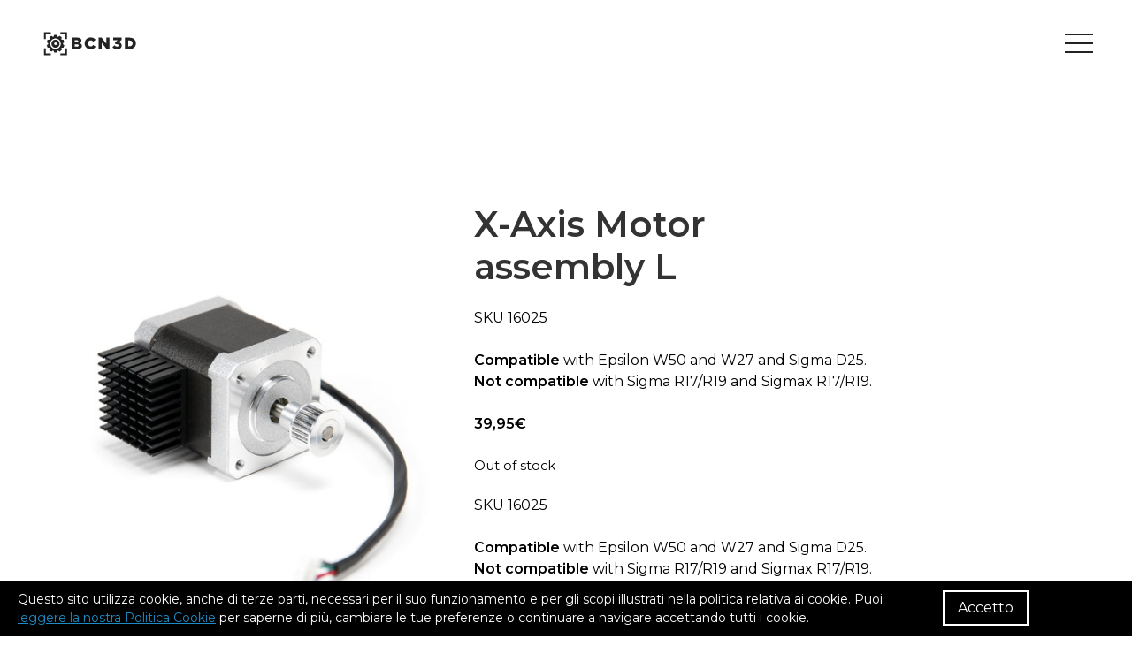

--- FILE ---
content_type: text/html; charset=UTF-8
request_url: https://bcn3d.com/it/prodotto/x-axis-motor-assembly-l/
body_size: 27122
content:
<!doctype html>
<html lang="it-IT">

<head>
    <script>let baseUrl="https://bcn3d.com/it/"</script>
    <meta charset="UTF-8">
    <meta name="viewport" content="width=device-width, initial-scale=1">
    <link rel="profile" href="https://gmpg.org/xfn/11">

    
    <link rel="apple-touch-icon" type="image/png" href="https://bcn3d.com/wp-content/themes/new-bcn3dtech/resources/../dist/assets/images/favicon.png">
    <link rel="icon" type="image/png" href="https://bcn3d.com/wp-content/themes/new-bcn3dtech/resources/../dist/assets/images/favicon.png">

    <meta http-equiv="x-dns-prefetch-control" content="on">
	<link rel="dns-prefetch" href="https://vimeo.com" />
	<link rel="dns-prefetch" href="https://twitter.com" />
	<link rel="dns-prefetch" href="https://www.facebook.com" />
	<link rel="dns-prefetch" href="https://fonts.googleapis.com" />
	<link rel="dns-prefetch" href="https://www.google-analytics.com" /><meta name='robots' content='index, follow, max-image-preview:large, max-snippet:-1, max-video-preview:-1' />
<link rel="preload" as="font" href="https://fonts.gstatic.com/s/montserrat/v25/JTUSjIg1_i6t8kCHKm459Wlhyw.woff2" data-wpacu-preload-google-font="1" crossorigin>

	<title>X-Axis Motor assembly L - BCN3D Technologies</title>
	<meta name="description" content="SKU 16025  Compatible with Epsilon W50 and W27 and Sigma D25. Not compatible with Sigma R17/R19 and Sigmax R17/R19." />
	<link rel="canonical" href="https://bcn3d.com/prodotto/x-axis-motor-assembly-l/" />
	<meta property="og:locale" content="it_IT" />
	<meta property="og:type" content="article" />
	<meta property="og:title" content="X-Axis Motor assembly L - BCN3D Technologies" />
	<meta property="og:description" content="SKU 16025  Compatible with Epsilon W50 and W27 and Sigma D25. Not compatible with Sigma R17/R19 and Sigmax R17/R19." />
	<meta property="og:url" content="https://bcn3d.com/it/prodotto/x-axis-motor-assembly-l/" />
	<meta property="og:site_name" content="BCN3D Technologies" />
	<meta property="article:modified_time" content="2025-04-03T10:36:57+00:00" />
	<meta property="og:image" content="https://www.bcn3d.com/wp-content/uploads/2020/11/BCN3D-X-motor-assembly-L.jpg" />
	<meta property="og:image:width" content="900" />
	<meta property="og:image:height" content="900" />
	<meta property="og:image:type" content="image/jpeg" />
	<meta name="twitter:card" content="summary_large_image" />
	<meta name="twitter:label1" content="Est. reading time" />
	<meta name="twitter:data1" content="1 minute" />
	<script type="application/ld+json" class="yoast-schema-graph">{"@context":"https://schema.org","@graph":[{"@type":"WebPage","@id":"https://bcn3d.com/it/prodotto/x-axis-motor-assembly-l/","url":"https://bcn3d.com/it/prodotto/x-axis-motor-assembly-l/","name":"X-Axis Motor assembly L - BCN3D Technologies","isPartOf":{"@id":"https://www.bcn3d.com/it/#website"},"primaryImageOfPage":{"@id":"https://bcn3d.com/it/prodotto/x-axis-motor-assembly-l/#primaryimage"},"image":{"@id":"https://bcn3d.com/it/prodotto/x-axis-motor-assembly-l/#primaryimage"},"thumbnailUrl":"https://bcn3d.com/wp-content/uploads/2020/11/BCN3D-X-motor-assembly-L.jpg","datePublished":"2020-12-23T11:51:36+00:00","dateModified":"2025-04-03T10:36:57+00:00","description":"SKU 16025 Compatible with Epsilon W50 and W27 and Sigma D25. Not compatible with Sigma R17/R19 and Sigmax R17/R19.","breadcrumb":{"@id":"https://bcn3d.com/it/prodotto/x-axis-motor-assembly-l/#breadcrumb"},"inLanguage":"it-IT","potentialAction":[{"@type":"ReadAction","target":["https://bcn3d.com/it/prodotto/x-axis-motor-assembly-l/"]}]},{"@type":"ImageObject","inLanguage":"it-IT","@id":"https://bcn3d.com/it/prodotto/x-axis-motor-assembly-l/#primaryimage","url":"https://bcn3d.com/wp-content/uploads/2020/11/BCN3D-X-motor-assembly-L.jpg","contentUrl":"https://bcn3d.com/wp-content/uploads/2020/11/BCN3D-X-motor-assembly-L.jpg","width":900,"height":900},{"@type":"BreadcrumbList","@id":"https://bcn3d.com/it/prodotto/x-axis-motor-assembly-l/#breadcrumb","itemListElement":[{"@type":"ListItem","position":1,"name":"Home","item":"https://www.bcn3d.com/it/"},{"@type":"ListItem","position":2,"name":"Learn","item":"https://bcn3d.com/it//learn/"},{"@type":"ListItem","position":3,"name":"Shop","item":"https://www.bcn3d.com/shop/"},{"@type":"ListItem","position":4,"name":"X-Axis Motor assembly L"}]},{"@type":"WebSite","@id":"https://www.bcn3d.com/it/#website","url":"https://www.bcn3d.com/it/","name":"BCN3D Technologies","description":"3D Printers","publisher":{"@id":"https://www.bcn3d.com/it/#organization"},"potentialAction":[{"@type":"SearchAction","target":{"@type":"EntryPoint","urlTemplate":"https://www.bcn3d.com/it/?s={search_term_string}"},"query-input":{"@type":"PropertyValueSpecification","valueRequired":true,"valueName":"search_term_string"}}],"inLanguage":"it-IT"},{"@type":"Organization","@id":"https://www.bcn3d.com/it/#organization","name":"BCN3D Technologies","url":"https://www.bcn3d.com/it/","logo":{"@type":"ImageObject","inLanguage":"it-IT","@id":"https://www.bcn3d.com/it/#/schema/logo/image/","url":"https://www.bcn3d.com/wp-content/uploads/2019/10/bcn3d-logo.png","contentUrl":"https://www.bcn3d.com/wp-content/uploads/2019/10/bcn3d-logo.png","width":120,"height":48,"caption":"BCN3D Technologies"},"image":{"@id":"https://www.bcn3d.com/it/#/schema/logo/image/"}}]}</script>


<link rel='dns-prefetch' href='//bcn3d.com' />
<link rel='dns-prefetch' href='//fonts.googleapis.com' />
<link href='https://fonts.gstatic.com' crossorigin rel='preconnect' />
<style id='wp-img-auto-sizes-contain-inline-css' type='text/css'>img:is([sizes=auto i],[sizes^="auto," i]){contain-intrinsic-size:3000px 1500px}</style>
<style id='classic-theme-styles-inline-css' type='text/css'>/*! This file is auto-generated */
.wp-block-button__link{color:#fff;background-color:#32373c;border-radius:9999px;box-shadow:none;text-decoration:none;padding:calc(.667em + 2px) calc(1.333em + 2px);font-size:1.125em}.wp-block-file__button{background:#32373c;color:#fff;text-decoration:none}</style>
<link rel='stylesheet' id='woocommerce-layout-css' href='https://bcn3d.com/wp-content/plugins/woocommerce/assets/css/woocommerce-layout.css' type='text/css' media='all' />
<link rel='stylesheet' id='woocommerce-smallscreen-css' href='https://bcn3d.com/wp-content/plugins/woocommerce/assets/css/woocommerce-smallscreen.css' type='text/css' media='only screen and (max-width: 768px)' />
<link rel='stylesheet' id='woocommerce-general-css' href='https://bcn3d.com/wp-content/cache/asset-cleanup/one/css/item/woocommerce__assets__css__woocommerce-css-vc692cc5ce75cc58aa056ca4d1405a2f362c0a6fd.css' type='text/css' media='all' />
<style id='woocommerce-inline-inline-css' type='text/css'>
.woocommerce form .form-row .required { visibility: visible; }
/*# sourceURL=woocommerce-inline-inline-css */
</style>
<style  type='text/css'  data-wpacu-inline-css-file='1'>
.wpml-ls-legacy-dropdown-click{width:15.5em;max-width:100%}.wpml-ls-legacy-dropdown-click>ul{position:relative;padding:0;margin:0!important;list-style-type:none}.wpml-ls-legacy-dropdown-click .wpml-ls-item{padding:0;margin:0;list-style-type:none}.wpml-ls-legacy-dropdown-click a{display:block;text-decoration:none;color:#444;border:1px solid #cdcdcd;background-color:#fff;padding:5px 10px;line-height:1}.wpml-ls-legacy-dropdown-click a span{vertical-align:middle}.wpml-ls-legacy-dropdown-click a.wpml-ls-item-toggle{position:relative;padding-right:calc(10px + 1.4em)}.rtl .wpml-ls-legacy-dropdown-click a.wpml-ls-item-toggle{padding-right:10px;padding-left:calc(10px + 1.4em)}.wpml-ls-legacy-dropdown-click a.wpml-ls-item-toggle:after{content:"";vertical-align:middle;display:inline-block;border:.35em solid transparent;border-top:.5em solid;position:absolute;right:10px;top:calc(50% - .175em)}.rtl .wpml-ls-legacy-dropdown-click a.wpml-ls-item-toggle:after{right:auto;left:10px}.wpml-ls-legacy-dropdown-click .wpml-ls-current-language:hover>a,.wpml-ls-legacy-dropdown-click a:focus,.wpml-ls-legacy-dropdown-click a:hover{color:#000;background:#eee}.wpml-ls-legacy-dropdown-click .wpml-ls-sub-menu{visibility:hidden;position:absolute;top:100%;right:0;left:0;border-top:1px solid #cdcdcd;padding:0;margin:0;list-style-type:none;z-index:101}.wpml-ls-legacy-dropdown-click .wpml-ls-sub-menu a{border-width:0 1px 1px}.wpml-ls-legacy-dropdown-click .wpml-ls-flag{display:inline;vertical-align:middle}.wpml-ls-legacy-dropdown-click .wpml-ls-flag+span{margin-left:.4em}.rtl .wpml-ls-legacy-dropdown-click .wpml-ls-flag+span{margin-left:0;margin-right:.4em}
</style>
<style  type='text/css'  data-wpacu-inline-css-file='1'>
/*!/wp-content/themes/new-bcn3dtech/resources/style.css*//*!
Theme Name: bcn3d
Theme URI: http://underscores.me/
Author: Artesans WP team in Omitsis
Author URI: https://artesans.eu
Description: Artesans starter theme ultim
Version: 1.0.0
License: GNU General Public License v2 or later
License URI: LICENSE
Text Domain: bcn3d
Tags: custom-background, custom-logo, custom-menu, featured-images, threaded-comments, translation-ready

This theme, like WordPress, is licensed under the GPL.
Use it to make something cool, have fun, and share what you've learned with others.

bcn3d is based on Underscores https://underscores.me/, (C) 2012-2017 Automattic, Inc.
Underscores is distributed under the terms of the GNU GPL v2 or later.

Normalizing styles have been helped along thanks to the fine work of
Nicolas Gallagher and Jonathan Neal https://necolas.github.io/normalize.css/
*/
</style>
<link rel='stylesheet' id='main-css' href='https://bcn3d.com/wp-content/themes/new-bcn3dtech/dist/assets/css/main.min.css' type='text/css' media='screen' />
<link rel='preload' as="style" onload="this.onload=null;this.rel='stylesheet'" data-wpacu-preload-it-async='1' id='wpacu-combined-google-fonts-css-async-preload' href='https://fonts.googleapis.com/css?family=Montserrat:400,400italic,600,600i&amp;display=swap' type='text/css' media='all' />
<script  type='text/javascript' id="wpacu-preload-async-css-fallback">
/*! LoadCSS. [c]2020 Filament Group, Inc. MIT License */
/* This file is meant as a standalone workflow for
- testing support for link[rel=preload]
- enabling async CSS loading in browsers that do not support rel=preload
- applying rel preload css once loaded, whether supported or not.
*/
(function(w){"use strict";var wpacuLoadCSS=function(href,before,media,attributes){var doc=w.document;var ss=doc.createElement('link');var ref;if(before){ref=before}else{var refs=(doc.body||doc.getElementsByTagName('head')[0]).childNodes;ref=refs[refs.length-1]}
var sheets=doc.styleSheets;if(attributes){for(var attributeName in attributes){if(attributes.hasOwnProperty(attributeName)){ss.setAttribute(attributeName,attributes[attributeName])}}}
ss.rel="stylesheet";ss.href=href;ss.media="only x";function ready(cb){if(doc.body){return cb()}
setTimeout(function(){ready(cb)})}
ready(function(){ref.parentNode.insertBefore(ss,(before?ref:ref.nextSibling))});var onwpaculoadcssdefined=function(cb){var resolvedHref=ss.href;var i=sheets.length;while(i--){if(sheets[i].href===resolvedHref){return cb()}}
setTimeout(function(){onwpaculoadcssdefined(cb)})};function wpacuLoadCB(){if(ss.addEventListener){ss.removeEventListener("load",wpacuLoadCB)}
ss.media=media||"all"}
if(ss.addEventListener){ss.addEventListener("load",wpacuLoadCB)}
ss.onwpaculoadcssdefined=onwpaculoadcssdefined;onwpaculoadcssdefined(wpacuLoadCB);return ss};if(typeof exports!=="undefined"){exports.wpacuLoadCSS=wpacuLoadCSS}else{w.wpacuLoadCSS=wpacuLoadCSS}}(typeof global!=="undefined"?global:this))
</script><script type="text/javascript" id="wpml-cookie-js-extra">
/* <![CDATA[ */
var wpml_cookies = {"wp-wpml_current_language":{"value":"it","expires":1,"path":"/"}};
var wpml_cookies = {"wp-wpml_current_language":{"value":"it","expires":1,"path":"/"}};
//# sourceURL=wpml-cookie-js-extra
/* ]]> */
</script>
<script type="text/javascript" src="https://bcn3d.com/wp-content/cache/asset-cleanup/one/js/item/sitepress-multilingual-cms__res__js__cookies__language-cookie-js-v7c4046c0b1e123f928fa2905875474fcaf7c0c8e.js" id="wpml-cookie-js" defer="defer" data-wp-strategy="defer"></script>
<script type="text/javascript" data-cfasync="false" src="https://bcn3d.com/wp-includes/js/jquery/jquery.min.js" id="jquery-core-js"></script>
<script type="text/javascript" src="https://bcn3d.com/wp-content/plugins/woocommerce/assets/js/jquery-blockui/jquery.blockUI.min.js" id="wc-jquery-blockui-js" defer="defer" data-wp-strategy="defer"></script>
<script type="text/javascript" id="wc-add-to-cart-js-extra">
/* <![CDATA[ */
var wc_add_to_cart_params = {"ajax_url":"/wp-admin/admin-ajax.php?lang=it","wc_ajax_url":"/it/?wc-ajax=%%endpoint%%","i18n_view_cart":"View cart","cart_url":"https://bcn3d.com/cart/","is_cart":"","cart_redirect_after_add":"no"};
//# sourceURL=wc-add-to-cart-js-extra
/* ]]> */
</script>
<script type="text/javascript" src="https://bcn3d.com/wp-content/plugins/woocommerce/assets/js/frontend/add-to-cart.min.js" id="wc-add-to-cart-js" defer="defer" data-wp-strategy="defer"></script>
<script type="text/javascript" id="wc-single-product-js-extra">
/* <![CDATA[ */
var wc_single_product_params = {"i18n_required_rating_text":"Please select a rating","i18n_rating_options":["1 of 5 stars","2 of 5 stars","3 of 5 stars","4 of 5 stars","5 of 5 stars"],"i18n_product_gallery_trigger_text":"View full-screen image gallery","review_rating_required":"yes","flexslider":{"rtl":false,"animation":"slide","smoothHeight":true,"directionNav":false,"controlNav":"thumbnails","slideshow":false,"animationSpeed":500,"animationLoop":false,"allowOneSlide":false},"zoom_enabled":"","zoom_options":[],"photoswipe_enabled":"","photoswipe_options":{"shareEl":false,"closeOnScroll":false,"history":false,"hideAnimationDuration":0,"showAnimationDuration":0},"flexslider_enabled":""};
//# sourceURL=wc-single-product-js-extra
/* ]]> */
</script>
<script type="text/javascript" src="https://bcn3d.com/wp-content/plugins/woocommerce/assets/js/frontend/single-product.min.js" id="wc-single-product-js" defer="defer" data-wp-strategy="defer"></script>
<script type="text/javascript" src="https://bcn3d.com/wp-content/plugins/woocommerce/assets/js/js-cookie/js.cookie.min.js" id="wc-js-cookie-js" defer="defer" data-wp-strategy="defer"></script>
<script type="text/javascript" id="woocommerce-js-extra">
/* <![CDATA[ */
var woocommerce_params = {"ajax_url":"/wp-admin/admin-ajax.php?lang=it","wc_ajax_url":"/it/?wc-ajax=%%endpoint%%","i18n_password_show":"Show password","i18n_password_hide":"Hide password"};
//# sourceURL=woocommerce-js-extra
/* ]]> */
</script>
<script type="text/javascript" src="https://bcn3d.com/wp-content/plugins/woocommerce/assets/js/frontend/woocommerce.min.js" id="woocommerce-js" defer="defer" data-wp-strategy="defer"></script>
<script type="text/javascript" src="https://bcn3d.com/wp-content/plugins/sitepress-multilingual-cms/templates/language-switchers/legacy-dropdown-click/script.min.js" id="wpml-legacy-dropdown-click-0-js"></script>
<script type="text/javascript">(function(url){if(/(?:Chrome\/26\.0\.1410\.63 Safari\/537\.31|WordfenceTestMonBot)/.test(navigator.userAgent)){return}
var addEvent=function(evt,handler){if(window.addEventListener){document.addEventListener(evt,handler,!1)}else if(window.attachEvent){document.attachEvent('on'+evt,handler)}};var removeEvent=function(evt,handler){if(window.removeEventListener){document.removeEventListener(evt,handler,!1)}else if(window.detachEvent){document.detachEvent('on'+evt,handler)}};var evts='contextmenu dblclick drag dragend dragenter dragleave dragover dragstart drop keydown keypress keyup mousedown mousemove mouseout mouseover mouseup mousewheel scroll'.split(' ');var logHuman=function(){if(window.wfLogHumanRan){return}
window.wfLogHumanRan=!0;var wfscr=document.createElement('script');wfscr.type='text/javascript';wfscr.async=!0;wfscr.src=url+'&r='+Math.random();(document.getElementsByTagName('head')[0]||document.getElementsByTagName('body')[0]).appendChild(wfscr);for(var i=0;i<evts.length;i++){removeEvent(evts[i],logHuman)}};for(var i=0;i<evts.length;i++){addEvent(evts[i],logHuman)}})('//bcn3d.com/it/?wordfence_lh=1&hid=710D7A720DAF46322587788C14366E16')</script>	<noscript><style>.woocommerce-product-gallery{opacity:1!important}</style></noscript>
	<script data-cfasync="false">var dFlipLocation="https://bcn3d.com/wp-content/plugins/dflip/assets/";var dFlipWPGlobal={"text":{"toggleSound":"Turn on\/off Sound","toggleThumbnails":"Toggle Thumbnails","toggleOutline":"Toggle Outline\/Bookmark","previousPage":"Previous Page","nextPage":"Next Page","toggleFullscreen":"Toggle Fullscreen","zoomIn":"Zoom In","zoomOut":"Zoom Out","toggleHelp":"Toggle Help","singlePageMode":"Single Page Mode","doublePageMode":"Double Page Mode","downloadPDFFile":"Download PDF File","gotoFirstPage":"Goto First Page","gotoLastPage":"Goto Last Page","share":"Share"},"moreControls":"download,pageMode,startPage,endPage,sound","hideControls":"","scrollWheel":"true","backgroundColor":"#777","backgroundImage":"","height":"auto","paddingLeft":"20","paddingRight":"20","controlsPosition":"bottom","duration":800,"soundEnable":"true","enableDownload":"true","webgl":"true","hard":"none","maxTextureSize":"1600","rangeChunkSize":"524288","zoomRatio":1.5,"stiffness":3,"singlePageMode":"0","autoPlay":"false","autoPlayDuration":5000,"autoPlayStart":"false"}</script><style type="text/css">.recentcomments a{display:inline!important;padding:0!important;margin:0!important}</style><noscript><style>.lazyload[data-src]{display:none!important}</style></noscript><style>.lazyload{background-image:none!important}.lazyload:before{background-image:none!important}</style><link rel="icon" href="https://bcn3d.com/wp-content/uploads/2020/05/cropped-BCN3D-Favicon-2-32x32.png" sizes="32x32" />
<link rel="icon" href="https://bcn3d.com/wp-content/uploads/2020/05/cropped-BCN3D-Favicon-2-192x192.png" sizes="192x192" />
<link rel="apple-touch-icon" href="https://bcn3d.com/wp-content/uploads/2020/05/cropped-BCN3D-Favicon-2-180x180.png" />
<meta name="msapplication-TileImage" content="https://bcn3d.com/wp-content/uploads/2020/05/cropped-BCN3D-Favicon-2-270x270.png" />
		<style type="text/css" id="wp-custom-css">.blog .entry-header{min-height:50vh}.blog .entry-header>.uk-container{min-height:0}.filament-material-buttons .uk-button{padding:0}.single-product #filaments-success-stories .filament-success-story .filament-success-story-text .filaments-succes-story-logo img{height:auto;max-height:100%;max-width:200px}.header-tools .woocommerce-mini-cart__buttons .button{padding:8px 11px!important;line-height:1!important;min-height:0!important;height:auto!important;font-size:14px!important;border-radius:0!important}.header-tools .woocommerce-mini-cart__buttons .button:hover{background-color:#1d8cc6!important;color:#fff!important}.woocommerce-cart .uk-card,.woocommerce-cart .uk-card:hover,.single-product .uk-card,.single-product .uk-card:hover,.card-product .uk-card,.card-product .uk-card:hover{box-shadow:none!important;background-color:transparent!important}.uk-display-inline-block.he-filaments-enabled-logo.enabled-logo-1{max-width:400px!important}.logos-sep{min-height:100px;background:#fff;margin:0 40px;width:3px;vertical-align:middle}@media(max-width:600px){.uk-display-inline-block.he-filaments-enabled-logo.enabled-logo-1,.uk-display-inline-block.he-filaments-enabled-logo.enabled-logo-2{max-width:300px!important;display:block!important;margin:0 auto 20px auto}.logos-sep.uk-display-inline-block{display:none!important}}.entry-content figure{max-width:100%}@media(min-width:640px) and (max-width:1100px){[lang="ca"] .list-item-white-papers .uk-button{font-size:13px}}#site-navigation .only-side-menu{display:none}.warning-showing .mini-cart-content.uk-dropdown{top:90px!important}.uk-button-ghost-white{text-decoration:none!important;color:#fff!important;background:transparent!important}.uk-button-ghost-white:hover,.uk-button-ghost-white:active{color:#000!important;border-color:#fff!important;background:#fff!important}.page-get-a-quote .packs .card-pack .card-pack-content-text .card-pack-header .card-pack-title .card-pack-subname{font-size:11px!important;margin-left:5px!important}.page-get-a-quote .packs .card-pack .card-pack-acordeon .uk-accordion-content a{font-weight:600;color:#1d8cc6!important;text-decoration:underline!important}.page-get-a-quote .packs .card-pack .card-pack-acordeon .uk-accordion-content a:hover,.page-get-a-quote .packs .card-pack .card-pack-acordeon .uk-accordion-content a:active{font-weight:600;color:#fff!important;text-decoration:underline!important}.uk-tab.uk-tab-grey li a{padding:0 20px!important;letter-spacing:-.03em}.module-photo-rectangles-list>.uk-container{margin-top:10%}#automatic_xyz_calibration .hvid-darkener{opacity:1}html[lang*="fr"] #indtabs .tabs-overflow-mobile-container .uk-container.uk-tab-container{max-width:1340px}html[lang*="de"] #indtabs .tabs-overflow-mobile-container .uk-container.uk-tab-container{max-width:1100px}@media (min-width:960px){html[lang*="fr"] #indtabs .tabs-overflow-mobile-container .uk-container.uk-tab-container{padding:0 20px!important}}@media (min-width:960px) and (max-width:1399px){html[lang*="fr"] #indtabs .tabs-overflow-mobile-container .uk-container.uk-tab-container .uk-tab.uk-tab-grey li a{font-size:13px!important}}#about-our-values-content .card .card-content .card-svg,#about-our-values-content .card .card-content .card-svg{width:auto!important}.home .cta-button-resellers-desktop,.page-template-builder-printer-landing .cta-button-resellers-desktop,.page-template-page-epsilon-cabinet .cta-button-resellers-desktop,.dark-header .cta-button-resellers-desktop,.page-template-page-filaments .cta-button-resellers-desktop,.archive .cta-button-resellers-desktop,.userScrolled .cta-button-resellers-desktop{color:#fff}@media (max-width:959px){.subsection-photo-rectangles-list{padding-bottom:20px!important}section[id*="XYZ"] video,section[id*="xyz"] video{visibility:visible!important}.page-template-page-printer-landing-sigmad25 .printer-section-epsilon-materials{margin-top:20px}.page-template-page-printer-landing-sigmad25 .printer-section-epsilon-materials .mats-contents-inner h3{font-size:21px!important;line-height:30px}}.module-featured-home-content{background:#000}.module-featured-home-content-text{display:flex;align-items:stretch;min-height:240px}.module-featured-home-content-text,.module-featured-home-content-text-inner{background:#fff}.module-featured-home-content:hover img{margin-top:-1px;margin-bottom:-1px}.module-featured-home-content:hover{-webkit-transform:scale(1.056);-o-transform:scale(1.04);transform:scale(1.04)}@media (max-width:768px){.tabs-overflow-mobile-container .uk-container.uk-tab-container{width:960px!important}}.woocommerce-billing-fields__field-wrapper{display:flex;flex-wrap:wrap;align-items:self-end;justify-content:space-between}.woocommerce-billing-fields__field-wrapper .form-row{width:47%;order:10}#billing_vat_field{order:1}#billing_first_name_field,#billing_last_name_field,#billing_company_field{order:0}#billing_email_field{order:2;width:100%}p#billing_phone_field{order:3}#billing_address_1_field,#billing_address_2_field{order:4;width:100%}@media (max-width:575px){.woocommerce-billing-fields__field-wrapper .form-row{width:100%!important}}</style>
		
    <style>#ez-toc-container{padding:0!important;border:0!important}.ez-toc-title-container{padding:15px 0;border-style:solid;border-width:2px 0;border-color:#000;margin:0 0 15px 0}div#ez-toc-container ul ul{margin-top:5px!important}div#ez-toc-container p.ez-toc-title{font-weight:700;font-size:20px;line-height:1}.ez-toc-list li{margin-bottom:5px!important;line-height:20px!important}.ez-toc-list>li>a{font-weight:700}@media(min-width:768px){.ez-toc-list{column-count:2}}#filament-gallery .uk-slider-items li,#filament-gallery .uk-slider-items li img{max-height:650px}#filament-gallery .uk-slider-items li img{width:auto}#filament-gallery .uk-slider-items .filaments-gallery-image{-webkit-box-pack:center;-webkit-justify-content:center;-ms-flex-pack:center;justify-content:center}.postid-596364 #filament-gallery .uk-slider-items li,.postid-596364 #filament-gallery .uk-slider-items li img{max-height:550px}.mini-cart-content a[data-product-id="614712"],.mini-cart-content a[data-product-id="614713"],.mini-cart-content a[data-product-id="614714"],.woocommerce-cart-form a[data-product-id="614712"],.woocommerce-cart-form a[data-product-id="614713"],.woocommerce-cart-form a[data-product-id="614714"]{pointer-events:none}.hs-cta-find-resellers-desktop{padding-left:0;padding-right:0;border:0;transform:translateY(3px)}.hs-cta-find-resellers-desktop:hover,.hs-cta-find-resellers-desktop:active,.hs-cta-find-resellers-desktop:focus{color:#fff;background:#fff0;text-decoration:underline}.page-template-page-bcn3d-sigma-d25 .site-header .header-right .topright-separator,.page-template-page-reseller .site-header .header-right .topright-separator,.single-product .site-header .header-right .topright-separator,.category .site-header .header-right .topright-separator,.single-post .site-header .header-right .topright-separator,.page-template-page-new-landing-technologies .site-header .header-right .topright-separator,.page-template-page-about .site-header .header-right .topright-separator,.page-template-page-contact .site-header .header-right .topright-separator,.page-id-642300 .site-header .header-right .topright-separator,.post-type-archive-jobs .site-header .header-right .topright-separator{border-left:1px solid #000}.page-template-page-bcn3d-sigma-d25 .hs-cta-find-resellers-desktop,.page-template-page-reseller .hs-cta-find-resellers-desktop,.single-product .hs-cta-find-resellers-desktop,.category .hs-cta-find-resellers-desktop,.single-post .hs-cta-find-resellers-desktop,.page-template-page-new-landing-technologies .hs-cta-find-resellers-desktop,.page-template-page-about .hs-cta-find-resellers-desktop,.page-template-page-contact .hs-cta-find-resellers-desktop,.page-id-642300 .hs-cta-find-resellers-desktop,.post-type-archive-jobs .hs-cta-find-resellers-desktop{color:#000;border-color:#000}.page-template-page-bcn3d-sigma-d25.userScrolled .hs-cta-find-resellers-desktop,.page-template-page-reseller.userScrolled .hs-cta-find-resellers-desktop,.single-product.userScrolled .hs-cta-find-resellers-desktop,.category.userScrolled .hs-cta-find-resellers-desktop,.single-post.userScrolled .hs-cta-find-resellers-desktop,.page-template-page-new-landing-technologies.userScrolled .hs-cta-find-resellers-desktop,.page-template-page-about.userScrolled .hs-cta-find-resellers-desktop,.page-template-page-contact.userScrolled .hs-cta-find-resellers-desktop,.page-id-642300.userScrolled .hs-cta-find-resellers-desktop,.post-type-archive-jobs.userScrolled .hs-cta-find-resellers-desktop{color:#fff;border-color:#fff}.page-template-page-bcn3d-sigma-d25.userScrolled .site-header .header-right .topright-separator,.page-template-page-reseller.userScrolled .site-header .header-right .topright-separator,.single-product.userScrolled .site-header .header-right .topright-separator,.category.userScrolled .site-header .header-right .topright-separator,.single-post.userScrolled .site-header .header-right .topright-separator,.page-template-page-new-landing-technologies.userScrolled .site-header .header-right .topright-separator,.page-template-page-about.userScrolled .site-header .header-right .topright-separator,.page-template-page-contact.userScrolled .site-header .header-right .topright-separator,.page-id-642300.userScrolled .site-header .header-right .topright-separator,.post-type-archive-jobs.userScrolled .site-header .header-right .topright-separator{border-left:1px solid #fff}.hs-cta-find-resellers-mobile{background-color:#464646;border-color:#464646}@media (max-width:1450px){.uk-button.uk-button-primary.cta-ext-link{font-size:15px}}.get-started-wrapper{box-sizing:border-box}@media(max-width:980px){.get-started-wrapper{min-height:0!important}}.category .entry-header>.uk-container{transform:translateY(50%)}@media(max-width:753px){.category .b3d-fw-header{background-size:cover}}.mini-cart-content.uk-dropdown.uk-open{display:block!important}</style>
<script async src="https://www.googletagmanager.com/gtag/js?id=UA-59861573-1"></script>
<script>window.dataLayer=window.dataLayer||[];function gtag(){dataLayer.push(arguments)}
gtag('js',new Date());gtag('config','UA-59861573-1')</script>

<script async src="https://www.googletagmanager.com/gtag/js?id=G-WRXHHBBM8G"</script>><script>window.dataLayer=window.dataLayer||[];function gtag(){dataLayer.push(arguments)}
gtag('js',new Date());gtag('config','G-WRXHHBBM8G')</script>

<script>(function(w,d,s,l,i){w[l]=w[l]||[];w[l].push({'gtm.start':new Date().getTime(),event:'gtm.js'});var f=d.getElementsByTagName(s)[0],j=d.createElement(s),dl=l!='dataLayer'?'&l='+l:'';j.async=!0;j.src='https://www.googletagmanager.com/gtm.js?id='+i+dl;f.parentNode.insertBefore(j,f)})(window,document,'script','dataLayer','GTM-NHP9PPH')</script>
 <script async src="https://cdn.jsdelivr.net/npm/lazyhtml@1.2.3/dist/lazyhtml.min.js" crossorigin="anonymous" debug></script>
<style id='global-styles-inline-css' type='text/css'>:root{--wp--preset--aspect-ratio--square:1;--wp--preset--aspect-ratio--4-3:4/3;--wp--preset--aspect-ratio--3-4:3/4;--wp--preset--aspect-ratio--3-2:3/2;--wp--preset--aspect-ratio--2-3:2/3;--wp--preset--aspect-ratio--16-9:16/9;--wp--preset--aspect-ratio--9-16:9/16;--wp--preset--color--black:#000000;--wp--preset--color--cyan-bluish-gray:#abb8c3;--wp--preset--color--white:#ffffff;--wp--preset--color--pale-pink:#f78da7;--wp--preset--color--vivid-red:#cf2e2e;--wp--preset--color--luminous-vivid-orange:#ff6900;--wp--preset--color--luminous-vivid-amber:#fcb900;--wp--preset--color--light-green-cyan:#7bdcb5;--wp--preset--color--vivid-green-cyan:#00d084;--wp--preset--color--pale-cyan-blue:#8ed1fc;--wp--preset--color--vivid-cyan-blue:#0693e3;--wp--preset--color--vivid-purple:#9b51e0;--wp--preset--gradient--vivid-cyan-blue-to-vivid-purple:linear-gradient(135deg,rgb(6,147,227) 0%,rgb(155,81,224) 100%);--wp--preset--gradient--light-green-cyan-to-vivid-green-cyan:linear-gradient(135deg,rgb(122,220,180) 0%,rgb(0,208,130) 100%);--wp--preset--gradient--luminous-vivid-amber-to-luminous-vivid-orange:linear-gradient(135deg,rgb(252,185,0) 0%,rgb(255,105,0) 100%);--wp--preset--gradient--luminous-vivid-orange-to-vivid-red:linear-gradient(135deg,rgb(255,105,0) 0%,rgb(207,46,46) 100%);--wp--preset--gradient--very-light-gray-to-cyan-bluish-gray:linear-gradient(135deg,rgb(238,238,238) 0%,rgb(169,184,195) 100%);--wp--preset--gradient--cool-to-warm-spectrum:linear-gradient(135deg,rgb(74,234,220) 0%,rgb(151,120,209) 20%,rgb(207,42,186) 40%,rgb(238,44,130) 60%,rgb(251,105,98) 80%,rgb(254,248,76) 100%);--wp--preset--gradient--blush-light-purple:linear-gradient(135deg,rgb(255,206,236) 0%,rgb(152,150,240) 100%);--wp--preset--gradient--blush-bordeaux:linear-gradient(135deg,rgb(254,205,165) 0%,rgb(254,45,45) 50%,rgb(107,0,62) 100%);--wp--preset--gradient--luminous-dusk:linear-gradient(135deg,rgb(255,203,112) 0%,rgb(199,81,192) 50%,rgb(65,88,208) 100%);--wp--preset--gradient--pale-ocean:linear-gradient(135deg,rgb(255,245,203) 0%,rgb(182,227,212) 50%,rgb(51,167,181) 100%);--wp--preset--gradient--electric-grass:linear-gradient(135deg,rgb(202,248,128) 0%,rgb(113,206,126) 100%);--wp--preset--gradient--midnight:linear-gradient(135deg,rgb(2,3,129) 0%,rgb(40,116,252) 100%);--wp--preset--font-size--small:13px;--wp--preset--font-size--medium:20px;--wp--preset--font-size--large:36px;--wp--preset--font-size--x-large:42px;--wp--preset--spacing--20:0.44rem;--wp--preset--spacing--30:0.67rem;--wp--preset--spacing--40:1rem;--wp--preset--spacing--50:1.5rem;--wp--preset--spacing--60:2.25rem;--wp--preset--spacing--70:3.38rem;--wp--preset--spacing--80:5.06rem;--wp--preset--shadow--natural:6px 6px 9px rgba(0, 0, 0, 0.2);--wp--preset--shadow--deep:12px 12px 50px rgba(0, 0, 0, 0.4);--wp--preset--shadow--sharp:6px 6px 0px rgba(0, 0, 0, 0.2);--wp--preset--shadow--outlined:6px 6px 0px -3px rgb(255, 255, 255), 6px 6px rgb(0, 0, 0);--wp--preset--shadow--crisp:6px 6px 0px rgb(0, 0, 0)}:where(.is-layout-flex){gap:.5em}:where(.is-layout-grid){gap:.5em}body .is-layout-flex{display:flex}.is-layout-flex{flex-wrap:wrap;align-items:center}.is-layout-flex>:is(*,div){margin:0}body .is-layout-grid{display:grid}.is-layout-grid>:is(*,div){margin:0}:where(.wp-block-columns.is-layout-flex){gap:2em}:where(.wp-block-columns.is-layout-grid){gap:2em}:where(.wp-block-post-template.is-layout-flex){gap:1.25em}:where(.wp-block-post-template.is-layout-grid){gap:1.25em}.has-black-color{color:var(--wp--preset--color--black)!important}.has-cyan-bluish-gray-color{color:var(--wp--preset--color--cyan-bluish-gray)!important}.has-white-color{color:var(--wp--preset--color--white)!important}.has-pale-pink-color{color:var(--wp--preset--color--pale-pink)!important}.has-vivid-red-color{color:var(--wp--preset--color--vivid-red)!important}.has-luminous-vivid-orange-color{color:var(--wp--preset--color--luminous-vivid-orange)!important}.has-luminous-vivid-amber-color{color:var(--wp--preset--color--luminous-vivid-amber)!important}.has-light-green-cyan-color{color:var(--wp--preset--color--light-green-cyan)!important}.has-vivid-green-cyan-color{color:var(--wp--preset--color--vivid-green-cyan)!important}.has-pale-cyan-blue-color{color:var(--wp--preset--color--pale-cyan-blue)!important}.has-vivid-cyan-blue-color{color:var(--wp--preset--color--vivid-cyan-blue)!important}.has-vivid-purple-color{color:var(--wp--preset--color--vivid-purple)!important}.has-black-background-color{background-color:var(--wp--preset--color--black)!important}.has-cyan-bluish-gray-background-color{background-color:var(--wp--preset--color--cyan-bluish-gray)!important}.has-white-background-color{background-color:var(--wp--preset--color--white)!important}.has-pale-pink-background-color{background-color:var(--wp--preset--color--pale-pink)!important}.has-vivid-red-background-color{background-color:var(--wp--preset--color--vivid-red)!important}.has-luminous-vivid-orange-background-color{background-color:var(--wp--preset--color--luminous-vivid-orange)!important}.has-luminous-vivid-amber-background-color{background-color:var(--wp--preset--color--luminous-vivid-amber)!important}.has-light-green-cyan-background-color{background-color:var(--wp--preset--color--light-green-cyan)!important}.has-vivid-green-cyan-background-color{background-color:var(--wp--preset--color--vivid-green-cyan)!important}.has-pale-cyan-blue-background-color{background-color:var(--wp--preset--color--pale-cyan-blue)!important}.has-vivid-cyan-blue-background-color{background-color:var(--wp--preset--color--vivid-cyan-blue)!important}.has-vivid-purple-background-color{background-color:var(--wp--preset--color--vivid-purple)!important}.has-black-border-color{border-color:var(--wp--preset--color--black)!important}.has-cyan-bluish-gray-border-color{border-color:var(--wp--preset--color--cyan-bluish-gray)!important}.has-white-border-color{border-color:var(--wp--preset--color--white)!important}.has-pale-pink-border-color{border-color:var(--wp--preset--color--pale-pink)!important}.has-vivid-red-border-color{border-color:var(--wp--preset--color--vivid-red)!important}.has-luminous-vivid-orange-border-color{border-color:var(--wp--preset--color--luminous-vivid-orange)!important}.has-luminous-vivid-amber-border-color{border-color:var(--wp--preset--color--luminous-vivid-amber)!important}.has-light-green-cyan-border-color{border-color:var(--wp--preset--color--light-green-cyan)!important}.has-vivid-green-cyan-border-color{border-color:var(--wp--preset--color--vivid-green-cyan)!important}.has-pale-cyan-blue-border-color{border-color:var(--wp--preset--color--pale-cyan-blue)!important}.has-vivid-cyan-blue-border-color{border-color:var(--wp--preset--color--vivid-cyan-blue)!important}.has-vivid-purple-border-color{border-color:var(--wp--preset--color--vivid-purple)!important}.has-vivid-cyan-blue-to-vivid-purple-gradient-background{background:var(--wp--preset--gradient--vivid-cyan-blue-to-vivid-purple)!important}.has-light-green-cyan-to-vivid-green-cyan-gradient-background{background:var(--wp--preset--gradient--light-green-cyan-to-vivid-green-cyan)!important}.has-luminous-vivid-amber-to-luminous-vivid-orange-gradient-background{background:var(--wp--preset--gradient--luminous-vivid-amber-to-luminous-vivid-orange)!important}.has-luminous-vivid-orange-to-vivid-red-gradient-background{background:var(--wp--preset--gradient--luminous-vivid-orange-to-vivid-red)!important}.has-very-light-gray-to-cyan-bluish-gray-gradient-background{background:var(--wp--preset--gradient--very-light-gray-to-cyan-bluish-gray)!important}.has-cool-to-warm-spectrum-gradient-background{background:var(--wp--preset--gradient--cool-to-warm-spectrum)!important}.has-blush-light-purple-gradient-background{background:var(--wp--preset--gradient--blush-light-purple)!important}.has-blush-bordeaux-gradient-background{background:var(--wp--preset--gradient--blush-bordeaux)!important}.has-luminous-dusk-gradient-background{background:var(--wp--preset--gradient--luminous-dusk)!important}.has-pale-ocean-gradient-background{background:var(--wp--preset--gradient--pale-ocean)!important}.has-electric-grass-gradient-background{background:var(--wp--preset--gradient--electric-grass)!important}.has-midnight-gradient-background{background:var(--wp--preset--gradient--midnight)!important}.has-small-font-size{font-size:var(--wp--preset--font-size--small)!important}.has-medium-font-size{font-size:var(--wp--preset--font-size--medium)!important}.has-large-font-size{font-size:var(--wp--preset--font-size--large)!important}.has-x-large-font-size{font-size:var(--wp--preset--font-size--x-large)!important}</style>
<link rel='stylesheet' id='shop-css' href='https://bcn3d.com/wp-content/themes/new-bcn3dtech/dist/assets/css/shop.min.css' type='text/css' media='screen' />
<style  type='text/css' media='print' data-wpacu-inline-css-file='1'>
aside,nav,form,iframe,video,audio,object,embed,.menu{display:none !important}*{display:block;width:100%}img{max-width:500px}main::after{content:"Copyright site.com";display:block;text-align:center}@page{margin:2cm}
</style>
</head>

<body class="wp-singular product-template-default single single-product postid-658671 wp-theme-new-bcn3dtechresources theme-new-bcn3dtech/resources woocommerce woocommerce-page woocommerce-no-js">
    
<noscript><iframe src="https://www.googletagmanager.com/ns.html?id=GTM-NHP9PPH"
height="0" width="0" style="display:none;visibility:hidden"></iframe></noscript>
    <!--[if IE]>
      <div class="alert alert-warning">
        You are using an <strong>outdated</strong> browser. Please <a href="http://browsehappy.com/">upgrade your browser</a> to improve your experience.      </div>
    <![endif]-->
    <a class="skip-link screen-reader-text" href="#content">Skip to content</a>

    
    <header id="masthead" class="site-header uk-position-top uk-position-fixed ">

        <div class="site-header-container uk-container">

            <div class="header-left">
                <a aria-label="go to homepage" class="site-branding" href="https://bcn3d.com/it/">
                    <svg class="svglogo" width="120" height="39" version="1.1" xmlns="http://www.w3.org/2000/svg" xmlns:xlink="http://www.w3.org/1999/xlink" x="0px" y="0px"
	 viewBox="0 0 139.05 44.55" style="enable-background:new 0 0 139.05 44.55;" xml:space="preserve">

		<g>
			<path d="M47.55,14.28h7.72c1.89,0,3.23,0.47,4.11,1.36c0.6,0.6,0.97,1.4,0.97,2.43v0.04c0,1.74-0.99,2.78-2.32,3.36
				c1.83,0.6,2.99,1.63,2.99,3.68v0.04c0,2.58-2.11,4.15-5.7,4.15h-7.77V14.28z M54.25,20.29c1.27,0,1.98-0.43,1.98-1.31v-0.04
				c0-0.82-0.65-1.29-1.89-1.29h-2.71v2.65H54.25z M54.85,25.99c1.27,0,2-0.49,2-1.38v-0.04c0-0.82-0.65-1.36-2.04-1.36h-3.18v2.78
				H54.85z"/>
			<path d="M64.55,21.86v-0.04c0-4.39,3.38-7.83,7.94-7.83c3.08,0,5.06,1.29,6.39,3.14l-3.14,2.43c-0.86-1.08-1.85-1.76-3.29-1.76
				c-2.11,0-3.59,1.79-3.59,3.98v0.04c0,2.26,1.48,4.02,3.59,4.02c1.57,0,2.5-0.73,3.4-1.83l3.14,2.24c-1.42,1.96-3.33,3.4-6.67,3.4
				C68.01,29.65,64.55,26.36,64.55,21.86z"/>
			<path d="M82.9,14.28h3.89l6.2,7.96v-7.96h4.13v15.06h-3.66l-6.43-8.26v8.26H82.9V14.28z"/>
			<path d="M100.97,26.98l2.62-2.63c1.08,1.1,2.22,1.72,3.59,1.72c1.18,0,1.94-0.6,1.94-1.53v-0.04c0-0.97-0.88-1.55-2.45-1.55
				h-1.76l-0.6-2.17l3.46-3.12H102v-3.38h10.89v2.99l-3.59,3.08c2.15,0.47,3.89,1.68,3.89,4.24v0.04c0,3.06-2.45,5.01-5.81,5.01
				C104.48,29.65,102.43,28.59,100.97,26.98z"/>
			<path d="M117.4,14.28h5.81c5.38,0,8.5,3.1,8.5,7.44v0.04c0,4.35-3.16,7.57-8.59,7.57h-5.72V14.28z M123.28,25.65
				c2.5,0,4.15-1.38,4.15-3.81v-0.04c0-2.41-1.66-3.81-4.15-3.81h-1.7v7.66H123.28z"/>
		</g>
		<polygon points="13.68,9.57 20.2,9.57 20.2,7.28 11.39,7.28 11.39,16.09 13.68,16.09 		"/>
		<polygon points="32.59,7.28 32.59,9.57 39.1,9.57 39.1,16.11 41.39,16.11 41.39,7.28 		"/>
		<polygon points="13.68,28.49 11.39,28.49 11.39,37.28 20.23,37.28 20.23,34.98 13.68,34.98 		"/>
		<polygon points="39.1,34.98 32.6,34.98 32.6,37.28 41.39,37.28 41.39,28.49 39.1,28.49 		"/>
		<g>
			<path d="M26.39,16.94c-2.94,0-5.34,2.4-5.34,5.34s2.4,5.34,5.34,5.34s5.34-2.4,5.34-5.34S29.33,16.94,26.39,16.94z M26.39,24.03
				c-0.97,0-1.75-0.79-1.75-1.75c0-0.97,0.79-1.75,1.75-1.75c0.97,0,1.75,0.79,1.75,1.75C28.14,23.24,27.35,24.03,26.39,24.03z"/>
			<path d="M36.08,21.64l1.82-1.25l-1.09-3.36l-2.21,0.06l-0.75-1.03l0.74-2.08l-2.86-2.08l-1.75,1.35l-1.21-0.39l-0.62-2.12
				l-3.53,0L24,12.86l-1.21,0.39l-1.75-1.35l-2.86,2.07l0.74,2.08l-0.75,1.03l-2.21-0.06l-1.09,3.36l1.82,1.25l0,1.27l-1.82,1.25
				l1.09,3.36l2.21-0.06l0.75,1.03l-0.74,2.08l2.86,2.08l1.75-1.35l1.21,0.39l0.62,2.12l3.53,0l0.63-2.12l1.21-0.39l1.75,1.35
				l2.86-2.07l-0.74-2.08l0.75-1.03l2.21,0.06l1.09-3.36l-1.82-1.25L36.08,21.64z M26.39,29.18c-3.81,0-6.9-3.1-6.9-6.9
				s3.1-6.9,6.9-6.9c3.81,0,6.9,3.1,6.9,6.9S30.19,29.18,26.39,29.18z"/>
		</g>
</svg>
                </a>

                <button class="menu-toggle uk-light" aria-label="Toggle menu" aria-controls="primary-menu" aria-expanded="false" uk-icon="icon:menu;ratio:2" uk-toggle="target: #mobile-menu; cls: menu-active"></button>

                <nav id="site-navigation" class="site-navigation uk-navbar-container uk-navbar-transparent" uk-navbar>
                    <div class="menu-main-menu-it-container"><ul id="primary-menu" class="main-navigation"><li id="menu-item-589512" class="megamenu-switcher menu-item menu-item-type-custom menu-item-object-custom menu-item-589512"><a href="#">Stampanti 3D</a></li>
<li id="menu-item-615587" class="megamenu-switcher2 menu-item menu-item-type-custom menu-item-object-custom menu-item-615587"><a href="/it/bcn3d-stratos/">Software</a></li>
<li id="menu-item-615588" class="megamenu-switcherF menu-item menu-item-type-custom menu-item-object-custom menu-item-615588"><a href="https://www.bcn3d.com/bcn3d-filaments/">Filamenti</a></li>
<li id="menu-item-589513" class="megamenu-switcher3 menu-item menu-item-type-custom menu-item-object-custom menu-item-589513"><a href="#">Settori</a></li>
<li id="menu-item-615598" class="menu-item menu-item-type-custom menu-item-object-custom menu-item-has-children menu-item-615598"><a href="https://www.bcn3d.com/learn/">Scopri</a>
<ul class="sub-menu">
	<li id="menu-item-615603" class="menu-item menu-item-type-custom menu-item-object-custom menu-item-615603"><a href="https://www.bcn3d.com/category/use-cases/">Storie di successo</a></li>
	<li id="menu-item-684806" class="menu-item menu-item-type-custom menu-item-object-custom menu-item-684806"><a href="https://www.bcn3d.com/category/webinars-3d-printing/">Webinar</a></li>
	<li id="menu-item-619364" class="menu-item menu-item-type-custom menu-item-object-custom menu-item-619364"><a href="https://www.bcn3d.com/category/white-papers-3d-printing/">White papers</a></li>
	<li id="menu-item-615600" class="menu-item menu-item-type-custom menu-item-object-custom menu-item-615600"><a href="https://www.bcn3d.com/category/events/">Eventi</a></li>
	<li id="menu-item-699721" class="menu-item menu-item-type-post_type menu-item-object-page menu-item-699721"><a href="https://bcn3d.com/it/blog/">Blog</a></li>
</ul>
</li>
<li id="menu-item-615604" class="menu-item menu-item-type-custom menu-item-object-custom menu-item-has-children menu-item-615604"><a href="https://www.bcn3d.com/bcn3d-support/">Supporto</a>
<ul class="sub-menu">
	<li id="menu-item-674857" class="menu-item menu-item-type-custom menu-item-object-custom menu-item-674857"><a href="https://support.bcn3d.com/knowledge">Knowledge base</a></li>
	<li id="menu-item-674856" class="menu-item menu-item-type-custom menu-item-object-custom menu-item-674856"><a href="https://www.bcn3d.com/courses/bcn3d-academy/">Academy</a></li>
	<li id="menu-item-674855" class="menu-item menu-item-type-custom menu-item-object-custom menu-item-674855"><a href="https://support.bcn3d.com/knowledge/kb-tickets/new">Contact Support</a></li>
</ul>
</li>
<li id="menu-item-615605" class="menu-item menu-item-type-custom menu-item-object-custom menu-item-has-children menu-item-615605"><a href="https://www.bcn3d.com/about-us/">Azienda</a>
<ul class="sub-menu">
	<li id="menu-item-615606" class="menu-item menu-item-type-custom menu-item-object-custom menu-item-615606"><a href="https://www.bcn3d.com/technology/">IDEX technology</a></li>
	<li id="menu-item-615607" class="menu-item menu-item-type-custom menu-item-object-custom menu-item-615607"><a href="https://www.bcn3d.com/about-us/">Chi siamo</a></li>
	<li id="menu-item-615608" class="menu-item menu-item-type-custom menu-item-object-custom menu-item-615608"><a href="https://www.bcn3d.com/work-with-us/">Unisciti al nostro team</a></li>
	<li id="menu-item-653783" class="menu-item menu-item-type-custom menu-item-object-custom menu-item-653783"><a href="https://www.bcn3d.com/pressroom/">Stampa</a></li>
	<li id="menu-item-615610" class="menu-item menu-item-type-custom menu-item-object-custom menu-item-615610"><a href="https://www.bcn3d.com/contact-us/">Contattateci</a></li>
</ul>
</li>
<li id="menu-item-711877" class="menu-item menu-item-type-custom menu-item-object-custom menu-item-711877"><a href="/contact-us/">Contattateci</a></li>
</ul></div>                </nav>
            </div>

            <div class="header-right" data-lazyhtml>
                <style>@media(max-width:1430px){.header-tools .uk-button+.uk-button,.header-tools .cta_button+.uk-button{margin-left:13px}}</style>
                <div class="header-tools">

                    <a href="https://bcn3d.com/my-account/" title="My Account"><span class="icon-user" uk-icon="user"></span></a>

                                        <a class="parents mini-cart-count" href="https://bcn3d.com/cart/">
                        <button class="button-cart uk-button uk-button-default" type="button"><span uk-icon="cart"></span><span id="mcart-stotal" class="uk-badge"></span></button>
                        <div class="mini-cart-content" uk-dropdown="pos: top-justify; offset: 20; animation: uk-animation-slide-top-small; duration: 1000" style="display: none;">
                            <div class="widget_shopping_cart_content">

	<div class="woocommerce-mini-cart__empty-message">No products in the cart.</div>


 </div>
                        </div>
                    </a>
                                        
                    
<div class="wpml-ls-statics-shortcode_actions wpml-ls wpml-ls-legacy-dropdown-click js-wpml-ls-legacy-dropdown-click">
	<ul role="menu">

		<li class="wpml-ls-slot-shortcode_actions wpml-ls-item wpml-ls-item-it wpml-ls-current-language wpml-ls-last-item wpml-ls-item-legacy-dropdown-click" role="none">

			<a href="#" class="js-wpml-ls-item-toggle wpml-ls-item-toggle" role="menuitem" title="Passa a IT">
                <span class="wpml-ls-native" role="menuitem">IT</span></a>

			<ul class="js-wpml-ls-sub-menu wpml-ls-sub-menu" role="menu">
				
					<li class="wpml-ls-slot-shortcode_actions wpml-ls-item wpml-ls-item-en wpml-ls-first-item" role="none">
						<a href="https://bcn3d.com/product/x-axis-motor-assembly-l/" class="wpml-ls-link" role="menuitem" aria-label="Passa a EN" title="Passa a EN">
                            <span class="wpml-ls-display">EN</span></a>
					</li>

				
					<li class="wpml-ls-slot-shortcode_actions wpml-ls-item wpml-ls-item-es" role="none">
						<a href="https://bcn3d.com/es/producto/x-axis-motor-assembly-l/" class="wpml-ls-link" role="menuitem" aria-label="Passa a ES" title="Passa a ES">
                            <span class="wpml-ls-display">ES</span></a>
					</li>

				
					<li class="wpml-ls-slot-shortcode_actions wpml-ls-item wpml-ls-item-ca" role="none">
						<a href="https://bcn3d.com/ca/producte/x-axis-motor-assembly-l/" class="wpml-ls-link" role="menuitem" aria-label="Passa a CA" title="Passa a CA">
                            <span class="wpml-ls-display">CA</span></a>
					</li>

				
					<li class="wpml-ls-slot-shortcode_actions wpml-ls-item wpml-ls-item-fr" role="none">
						<a href="https://bcn3d.com/fr/produit/x-axis-motor-assembly-l/" class="wpml-ls-link" role="menuitem" aria-label="Passa a FR" title="Passa a FR">
                            <span class="wpml-ls-display">FR</span></a>
					</li>

				
					<li class="wpml-ls-slot-shortcode_actions wpml-ls-item wpml-ls-item-de" role="none">
						<a href="https://bcn3d.com/de/produkt/x-axis-motor-assembly-l/" class="wpml-ls-link" role="menuitem" aria-label="Passa a DE" title="Passa a DE">
                            <span class="wpml-ls-display">DE</span></a>
					</li>

							</ul>

		</li>

	</ul>
</div>
                </div>

                <div class="topright-separator"></div>

                                        <span class="hs-secondary-cta-wrapper">
                            

<a href="https://www.bcn3d.com/reseller" class="uk-button cta-button-resellers-desktop" style="margin-right: -15px!important;" >Find resellers</a>                        </span>
                                                <span class="hs-cta-wrapper" id="hs-cta-wrapper-3c536962-d3d6-498e-b455-cef827276d6f"><span class="hs-cta-node hs-cta-3c536962-d3d6-498e-b455-cef827276d6f" id="hs-cta-3c536962-d3d6-498e-b455-cef827276d6f"><!--[if lte IE 8]><div id="hs-cta-ie-element"></div><![endif]--><a href="https://cta-redirect.hubspot.com/cta/redirect/5757269/3c536962-d3d6-498e-b455-cef827276d6f"  target="_blank" ><img class="hs-cta-img lazyload" id="hs-cta-img-3c536962-d3d6-498e-b455-cef827276d6f" style="border-width:0px;" src="[data-uri]"  alt="Mettiti in contatto  &lt;https://3d.bcn3d.com/schedule-a-demo-with-bcn3d-technologies&gt;" data-src="https://no-cache.hubspot.com/cta/default/5757269/3c536962-d3d6-498e-b455-cef827276d6f.png" decoding="async" /><noscript><img class="hs-cta-img" id="hs-cta-img-3c536962-d3d6-498e-b455-cef827276d6f" style="border-width:0px;" src="https://no-cache.hubspot.com/cta/default/5757269/3c536962-d3d6-498e-b455-cef827276d6f.png"  alt="Mettiti in contatto  &lt;https://3d.bcn3d.com/schedule-a-demo-with-bcn3d-technologies&gt;" data-eio="l" /></noscript></a></span><script charset="utf-8" src="https://js.hscta.net/cta/current.js"></script><script type="text/javascript">hbspt.cta.load(5757269,'3c536962-d3d6-498e-b455-cef827276d6f',{})</script></span>                        
                        
                
            </div>
        </div>

    </header>
    <div id="mobile-menu" class="mobile-menu uk-position-cover uk-position-fixed z-index-5"  data-lazyhtml>
        <button class="uk-position-top-right mobile-close uk-light" uk-icon="icon:close;ratio:1.9" uk-toggle="target: #mobile-menu; cls: menu-active"></button>

        <div class="mobile-menu--user-tools uk-position-top-left">
            <a href="https://bcn3d.com/my-account/" title="My Account"><span class="icon-user" uk-icon="user"></span></a>
                                    <a class="parents mini-cart-count" href="https://bcn3d.com/cart/">
                <button class="button-cart uk-button uk-button-default uk-position-relative uk-position-z-index" type="button">
                    <span uk-icon="cart"></span>
                    <span id="mcart-stotal-MOBILE" class="uk-badge"></span>
                </button>
            </a>
                    </div>
        <div class="mobile-menu-inner">
            
            <div class="menu-mobile-menu-it-container"><ul id="mobile-menu" class="mobile-navigation"><li id="menu-item-589701" class="menu-item menu-item-type-custom menu-item-object-custom menu-item-has-children menu-item-589701"><a href="#">Stampanti 3D</a>
<ul class="sub-menu">
	<li id="menu-item-653727" class="menu-item menu-item-type-custom menu-item-object-custom menu-item-653727"><a href="https://www.bcn3d.com/it/bcn3d-omega/">Omega I60</a></li>
	<li id="menu-item-653723" class="menu-item menu-item-type-custom menu-item-object-custom menu-item-653723"><a href="https://www.bcn3d.com/it/bcn3d-epsilon/?model=w50&#038;sc">Epsilon W50 SC <i>&#8211; METAL/FIBER</i></a></li>
	<li id="menu-item-653724" class="menu-item menu-item-type-custom menu-item-object-custom menu-item-653724"><a href="https://www.bcn3d.com/it/bcn3d-epsilon/?model=w50">Epsilon W50 <i>&#8211; METAL</i></a></li>
	<li id="menu-item-653725" class="menu-item menu-item-type-custom menu-item-object-custom menu-item-653725"><a href="https://www.bcn3d.com/it/bcn3d-epsilon/?model=w27&#038;sc">Epsilon W27 SC <i>&#8211; METAL/FIBER</i></a></li>
	<li id="menu-item-653726" class="menu-item menu-item-type-custom menu-item-object-custom menu-item-653726"><a href="https://www.bcn3d.com/it/bcn3d-epsilon/?model=w27">Epsilon W27 <i>&#8211; METAL</i></a></li>
	<li id="menu-item-671902" class="menu-item menu-item-type-custom menu-item-object-custom menu-item-671902"><a href="https://www.bcn3d.com/it/smart-cabinet/">Smart Cabinet SC</a></li>
	<li id="menu-item-615613" class="menu-item menu-item-type-custom menu-item-object-custom menu-item-615613"><a href="https://www.bcn3d.com/bcn3d-consumables/">Materiali di consumo</a></li>
</ul>
</li>
<li id="menu-item-708694" class="menu-item menu-item-type-custom menu-item-object-custom menu-item-has-children menu-item-708694"><a href="#">Software</a>
<ul class="sub-menu">
	<li id="menu-item-708723" class="menu-item menu-item-type-post_type menu-item-object-page menu-item-708723"><a href="https://bcn3d.com/it/bcn3d-stratos/">BCN3D Stratos</a></li>
	<li id="menu-item-708724" class="menu-item menu-item-type-post_type menu-item-object-page menu-item-708724"><a href="https://bcn3d.com/it/bcn3d-cloud/">BCN3D Cloud</a></li>
</ul>
</li>
<li id="menu-item-705022" class="menu-item menu-item-type-custom menu-item-object-custom menu-item-has-children menu-item-705022"><a href="#">Filamenti</a>
<ul class="sub-menu">
	<li id="menu-item-708288" class="menu-item menu-item-type-custom menu-item-object-custom menu-item-has-children menu-item-708288"><a href="#">Omega Series</a>
	<ul class="sub-menu">
		<li id="menu-item-708289" class="menu-item menu-item-type-custom menu-item-object-custom menu-item-708289"><a href="https://www.bcn3d.com/product/omega-proto-bcn3d-filaments/">Proto</a></li>
		<li id="menu-item-708292" class="menu-item menu-item-type-custom menu-item-object-custom menu-item-708292"><a href="https://www.bcn3d.com/product/omega-resistant-nylon-bcn3d-filaments/">Resistant Nylon</a></li>
		<li id="menu-item-708291" class="menu-item menu-item-type-custom menu-item-object-custom menu-item-708291"><a href="https://www.bcn3d.com/product/omega-tooling-cf-bcn3d-filaments/">Tooling CF</a></li>
		<li id="menu-item-708293" class="menu-item menu-item-type-custom menu-item-object-custom menu-item-708293"><a href="https://www.bcn3d.com/product/omega-impact-abs-bcn3d-filaments/">Impact ABS</a></li>
	</ul>
</li>
	<li id="menu-item-708294" class="menu-item menu-item-type-custom menu-item-object-custom menu-item-has-children menu-item-708294"><a href="#">Epsilon Series</a>
	<ul class="sub-menu">
		<li id="menu-item-708695" class="menu-item menu-item-type-custom menu-item-object-custom menu-item-708695"><a href="https://www.bcn3d.com/product/bvoh-bcn3d-filaments/">BVOH</a></li>
		<li id="menu-item-708696" class="menu-item menu-item-type-custom menu-item-object-custom menu-item-708696"><a href="https://www.bcn3d.com/product/pla-bcn3d-filaments/">PLA</a></li>
		<li id="menu-item-708697" class="menu-item menu-item-type-custom menu-item-object-custom menu-item-708697"><a href="https://www.bcn3d.com/product/pet-g-bcn3d-filaments/">PET-G</a></li>
		<li id="menu-item-708698" class="menu-item menu-item-type-custom menu-item-object-custom menu-item-708698"><a href="https://www.bcn3d.com/product/tpu-bcn3d-filaments/">TPU 98A</a></li>
		<li id="menu-item-708699" class="menu-item menu-item-type-custom menu-item-object-custom menu-item-708699"><a href="https://www.bcn3d.com/product/abs-bcn3d-filaments/">ABS</a></li>
		<li id="menu-item-708700" class="menu-item menu-item-type-custom menu-item-object-custom menu-item-708700"><a href="https://www.bcn3d.com/product/pp-bcn3d-filaments/">PP</a></li>
		<li id="menu-item-708701" class="menu-item menu-item-type-custom menu-item-object-custom menu-item-708701"><a href="https://www.bcn3d.com/product/pa-bcn3d-filaments/">PA</a></li>
		<li id="menu-item-708702" class="menu-item menu-item-type-custom menu-item-object-custom menu-item-708702"><a href="https://www.bcn3d.com/product/pp-gf30-bcn3d-filaments/">PP GF30</a></li>
		<li id="menu-item-708703" class="menu-item menu-item-type-custom menu-item-object-custom menu-item-708703"><a href="https://www.bcn3d.com/product/paht-cf15-bcn3d-filaments/">PAHT CF15</a></li>
		<li id="menu-item-708704" class="menu-item menu-item-type-custom menu-item-object-custom menu-item-708704"><a href="https://www.bcn3d.com/product/pet-cf15/">PET CF15</a></li>
		<li id="menu-item-708705" class="menu-item menu-item-type-custom menu-item-object-custom menu-item-708705"><a href="https://www.bcn3d.com/product/ultrafuse-316l/">Ultrafuse 316L</a></li>
		<li id="menu-item-708706" class="menu-item menu-item-type-custom menu-item-object-custom menu-item-708706"><a href="https://www.bcn3d.com/product/ultrafuse17-4ph/">Ultrafuse 17-4 PH</a></li>
		<li id="menu-item-708707" class="menu-item menu-item-type-custom menu-item-object-custom menu-item-708707"><a href="https://www.bcn3d.com/product/ultrafuse-support-layer/">Ultrafuse support</a></li>
	</ul>
</li>
</ul>
</li>
<li id="menu-item-589704" class="menu-item menu-item-type-custom menu-item-object-custom menu-item-has-children menu-item-589704"><a href="#">Settori</a>
<ul class="sub-menu">
	<li id="menu-item-615619" class="menu-item menu-item-type-custom menu-item-object-custom menu-item-615619"><a href="https://www.bcn3d.com/industries/engineering/">Ingegneria</a></li>
	<li id="menu-item-615621" class="menu-item menu-item-type-custom menu-item-object-custom menu-item-615621"><a href="https://www.bcn3d.com/industries/manufacturing/">Industria manufatturiera</a></li>
	<li id="menu-item-615622" class="menu-item menu-item-type-custom menu-item-object-custom menu-item-615622"><a href="https://www.bcn3d.com/industries/product-design/">Design del prodotto</a></li>
	<li id="menu-item-615627" class="menu-item menu-item-type-custom menu-item-object-custom menu-item-615627"><a href="https://www.bcn3d.com/industries/universities/">Università</a></li>
	<li id="menu-item-615626" class="menu-item menu-item-type-custom menu-item-object-custom menu-item-615626"><a href="https://www.bcn3d.com/industries/service-bureau/">Centro di servizio stampa</a></li>
	<li id="menu-item-615620" class="menu-item menu-item-type-custom menu-item-object-custom menu-item-615620"><a href="https://www.bcn3d.com/industries/healthcare/">Settore sanitario</a></li>
	<li id="menu-item-615624" class="menu-item menu-item-type-custom menu-item-object-custom menu-item-615624"><a href="https://www.bcn3d.com/industries/research/">Ricerca</a></li>
	<li id="menu-item-615618" class="menu-item menu-item-type-custom menu-item-object-custom menu-item-615618"><a href="https://www.bcn3d.com/industries/architecture/">Architettura</a></li>
	<li id="menu-item-615625" class="menu-item menu-item-type-custom menu-item-object-custom menu-item-615625"><a href="https://www.bcn3d.com/industries/schools/">Scuole</a></li>
	<li id="menu-item-615623" class="menu-item menu-item-type-custom menu-item-object-custom menu-item-615623"><a href="https://www.bcn3d.com/industries/professional-individuals/">Professionisti</a></li>
</ul>
</li>
<li id="menu-item-589754" class="menu-item menu-item-type-custom menu-item-object-custom menu-item-has-children menu-item-589754"><a href="https://www.bcn3d.com/learn/">Scopri</a>
<ul class="sub-menu">
	<li id="menu-item-615631" class="menu-item menu-item-type-custom menu-item-object-custom menu-item-615631"><a href="https://www.bcn3d.com/category/use-cases/">Storie di successo</a></li>
	<li id="menu-item-684807" class="menu-item menu-item-type-custom menu-item-object-custom menu-item-684807"><a href="https://www.bcn3d.com/category/webinars-3d-printing/">Webinar</a></li>
	<li id="menu-item-619366" class="menu-item menu-item-type-custom menu-item-object-custom menu-item-619366"><a href="https://www.bcn3d.com/category/white-papers-3d-printing/">White papers</a></li>
	<li id="menu-item-615628" class="menu-item menu-item-type-custom menu-item-object-custom menu-item-615628"><a href="https://www.bcn3d.com/category/events/">Eventi</a></li>
</ul>
</li>
<li id="menu-item-615638" class="menu-item menu-item-type-custom menu-item-object-custom menu-item-has-children menu-item-615638"><a href="https://www.bcn3d.com/bcn3d-support/">Supporto</a>
<ul class="sub-menu">
	<li id="menu-item-705599" class="menu-item menu-item-type-custom menu-item-object-custom menu-item-705599"><a href="https://www.bcn3d.com/bcn3d-support/">Supporto</a></li>
	<li id="menu-item-674914" class="menu-item menu-item-type-custom menu-item-object-custom menu-item-674914"><a href="https://support.bcn3d.com/knowledge">Knowledge base</a></li>
	<li id="menu-item-674913" class="menu-item menu-item-type-custom menu-item-object-custom menu-item-674913"><a href="https://www.bcn3d.com/courses/bcn3d-academy/">Academy</a></li>
	<li id="menu-item-674916" class="menu-item menu-item-type-custom menu-item-object-custom menu-item-674916"><a href="https://support.bcn3d.com/knowledge/kb-tickets/new">Contact Support</a></li>
</ul>
</li>
<li id="menu-item-615633" class="menu-item menu-item-type-custom menu-item-object-custom menu-item-has-children menu-item-615633"><a href="https://www.bcn3d.com/about-us/">Azienda</a>
<ul class="sub-menu">
	<li id="menu-item-615632" class="menu-item menu-item-type-custom menu-item-object-custom menu-item-615632"><a href="https://www.bcn3d.com/technology/">IDEX technology</a></li>
	<li id="menu-item-695961" class="menu-item menu-item-type-custom menu-item-object-custom menu-item-695961"><a href="https://www.bcn3d.com/about-us/">Chi siamo</a></li>
	<li id="menu-item-589758" class="menu-item menu-item-type-custom menu-item-object-custom menu-item-589758"><a href="http://www.bcn3d.com/work-with-us/">Unisciti al nostro team</a></li>
	<li id="menu-item-653751" class="menu-item menu-item-type-custom menu-item-object-custom menu-item-653751"><a href="https://www.bcn3d.com/pressroom/">Stampa</a></li>
	<li id="menu-item-615635" class="menu-item menu-item-type-custom menu-item-object-custom menu-item-615635"><a href="https://www.bcn3d.com/contact-us/">Contattateci</a></li>
</ul>
</li>
<li class="menu-item menu-item-type-post_type menu-item-object-page menu-item-699721"><a href="https://bcn3d.com/it/blog/">Blog</a></li>
</ul></div>
            <div class="mobile-menu-inner--toolbar">

                <div class="mobile-languages uk-light">
                    <span uk-icon="icon:world;ratio:1.1"></span>
                                    </div>

            </div>
        </div>
        
                
        <div class="mobile-menu-hs-ctas uk-grid uk-grid-collapse uk-position-bottom z-index-2 uk-flex uk-flex-bottom">
            
            <div class="uk-width-1-2 uk-width-1-3@s">
                                <span class="hs-cta-wrapper" id="hs-cta-wrapper-85593cf5-1375-4500-a435-5d5b8de3107e"><span class="hs-cta-node hs-cta-85593cf5-1375-4500-a435-5d5b8de3107e" id="hs-cta-85593cf5-1375-4500-a435-5d5b8de3107e"><!--[if lte IE 8]><div id="hs-cta-ie-element"></div><![endif]--><a href="https://cta-redirect.hubspot.com/cta/redirect/5757269/85593cf5-1375-4500-a435-5d5b8de3107e"  target="_blank" ><img class="hs-cta-img lazyload" id="hs-cta-img-85593cf5-1375-4500-a435-5d5b8de3107e" style="border-width:0px;" src="[data-uri]"  alt="Trova rivenditori  <https://www.bcn3d.com/reseller/?fwp_paises=es data-src="https://no-cache.hubspot.com/cta/default/5757269/85593cf5-1375-4500-a435-5d5b8de3107e.png" decoding="async"><noscript><img class="hs-cta-img" id="hs-cta-img-85593cf5-1375-4500-a435-5d5b8de3107e" style="border-width:0px;" src="https://no-cache.hubspot.com/cta/default/5757269/85593cf5-1375-4500-a435-5d5b8de3107e.png"  alt="Trova rivenditori  <https://www.bcn3d.com/reseller/?fwp_paises=es data-eio="l"></noscript>"/></a></span><script charset="utf-8" src="https://js.hscta.net/cta/current.js"></script><script type="text/javascript">hbspt.cta.load(5757269,'85593cf5-1375-4500-a435-5d5b8de3107e',{})</script></span>            </div>
            <div class="uk-width-1-2 uk-width-1-3@s">
                                <span class="hs-cta-wrapper" id="hs-cta-wrapper-dfbe98f8-eefb-4f92-b68e-ffce626465c8"><span class="hs-cta-node hs-cta-dfbe98f8-eefb-4f92-b68e-ffce626465c8" id="hs-cta-dfbe98f8-eefb-4f92-b68e-ffce626465c8"><!--[if lte IE 8]><div id="hs-cta-ie-element"></div><![endif]--><a href="https://cta-redirect.hubspot.com/cta/redirect/5757269/dfbe98f8-eefb-4f92-b68e-ffce626465c8"  target="_blank" ><img class="hs-cta-img lazyload" id="hs-cta-img-dfbe98f8-eefb-4f92-b68e-ffce626465c8" style="border-width:0px;" src="[data-uri]"  alt="Prenota una Demo <https://3d.bcn3d.com/schedule-a-demo-with-bcn3d-technologies data-src="https://no-cache.hubspot.com/cta/default/5757269/dfbe98f8-eefb-4f92-b68e-ffce626465c8.png" decoding="async"><noscript><img class="hs-cta-img" id="hs-cta-img-dfbe98f8-eefb-4f92-b68e-ffce626465c8" style="border-width:0px;" src="https://no-cache.hubspot.com/cta/default/5757269/dfbe98f8-eefb-4f92-b68e-ffce626465c8.png"  alt="Prenota una Demo <https://3d.bcn3d.com/schedule-a-demo-with-bcn3d-technologies data-eio="l"></noscript>"/></a></span><script charset="utf-8" src="https://js.hscta.net/cta/current.js"></script><script type="text/javascript">hbspt.cta.load(5757269,'dfbe98f8-eefb-4f92-b68e-ffce626465c8',{"region":"na1"})</script></span>            </div>
            <div class="uk-width-1-1 uk-width-1-3@s">
                            </div>
            
        </div>
        
    </div>
    <div class="megamenu megamenu1 megamenu-products uk-position-top uk-position-fixed uk-visible@s z-index-5">
        <div class="uk-container uk-container-large">
            <div class="uk-grid uk-grid-large uk-flex-center" uk-grid>
                                <div class="uk-width-1-3 uk-width-1-6@m">
                    <h4 class="megam-sep">Industrial Series</h4>
                    <div class="menu-megamenu-products-b-it-container"><ul id="mega-menu1b" class="mega-dropdown uk-grid uk-child-width-1-1 uk-flex-center uk-text-center"><li id="menu-item-653055" class="megamenu-omega menu-item menu-item-type-custom menu-item-object-custom menu-item-653055"><a href="https://www.bcn3d.com/it/bcn3d-omega/">Omega I60</a></li>
</ul></div>                </div>
                
                <div class="uk-width-2-3@m">
                    <h4 class="megam-sep">Workbench Series</h4>

                                            <style>.megamenu .uk-container.uk-container-large{max-width:90%}.megamenu-products>.uk-container>.uk-grid.uk-flex-center{justify-content:space-between}.megamenu.megamenu-products li a{background-size:90%}</style>
                        <ul id="mega-menu1a" class="mega-dropdown uk-grid uk-grid-medium uk-child-width-1-5 uk-flex-center uk-text-center"><li id="menu-item-653043" class="megamenu-ew50sc menu-item menu-item-type-custom menu-item-object-custom menu-item-653043"><a href="http://www.bcn3d.com/it/bcn3d-epsilon/">Epsilon W50 SC br/ Epsilon W50 SC FIBER br/ Epsilon W50 SC METAL</a></li>
<li id="menu-item-653044" class="megamenu-ew27sc menu-item menu-item-type-custom menu-item-object-custom menu-item-653044"><a href="http://www.bcn3d.com/it/bcn3d-epsilon/?model=w27&#038;sc">Epsilon W27 SC br/ Epsilon W27 SC FIBER br/ Epsilon W27 SC METAL</a></li>
<li id="menu-item-653045" class="megamenu-ew50 menu-item menu-item-type-custom menu-item-object-custom menu-item-653045"><a href="http://www.bcn3d.com/it/bcn3d-epsilon/?model=w50">Epsilon W50 br/ Epsilon W50 METAL</a></li>
<li id="menu-item-653046" class="megamenu-ew27 menu-item menu-item-type-custom menu-item-object-custom menu-item-653046"><a href="http://www.bcn3d.com/it/bcn3d-epsilon/?model=w27">Epsilon W27 br/ Epsilon W27 METAL</a></li>
<li id="menu-item-671899" class="megamenu-smrtcb menu-item menu-item-type-custom menu-item-object-custom menu-item-671899"><a href="https://www.bcn3d.com/it/smart-cabinet/">Smart Cabinet SC</a></li>
</ul>
                </div>
                
                <div class="uk-width-2-3 uk-width-1-6@m"> 
                    <h4 class="megam-sep">Peripherals</h4>
                    <div class="menu-megamenu-products-c-it-container"><ul id="mega-menu1c" class="mega-dropdown uk-grid uk-child-width-1-1 uk-flex-center uk-text-center"><li id="menu-item-653160" class="megamenu-consumables-n menu-item menu-item-type-custom menu-item-object-custom menu-item-653160"><a href="https://www.bcn3d.com/bcn3d-consumables/">Materiali di consumo</a></li>
</ul></div>                </div>
            </div>
            
        </div>
    </div>














    <div class="megamenu megamenu2 uk-position-top uk-position-fixed uk-visible@s z-index-5">
        <div class="uk-container">
            <div class="menu-megamenu-software-it-container"><ul id="mega-menu2" class="mega-dropdown uk-grid uk-child-width-1-2 uk-child-width-1-4@m uk-text-center uk-flex-center"><li id="menu-item-708712" class="megamenu-cura menu-item menu-item-type-post_type menu-item-object-page menu-item-708712"><a href="https://bcn3d.com/it/bcn3d-stratos/">BCN3D Stratos</a></li>
<li id="menu-item-708713" class="megamenu-cloud menu-item menu-item-type-post_type menu-item-object-page menu-item-708713"><a href="https://bcn3d.com/it/bcn3d-cloud/">BCN3D Cloud</a></li>
</ul></div>        </div>
    </div>














    <div class="megamenu megamenu3 megamenu-industries uk-position-top uk-position-fixed uk-visible@s z-index-5">
        <div class="uk-grid uk-grid-collapse industries-megamenu-grid">

            <div class="uk-width-1-2">
                &nbsp;
                
            </div>

            <figure class="megamenu-industries-picture uk-background-cover uk-background-center-center uk-width-1-2 uk-height-1-1" id="megamenu-industries-pic">
                
            </figure>

        </div>
        <div class="uk-position-cover">
            <div class="uk-container">
                <div class="uk-width-1-2 uk-flex uk-flex-middle">
                    <ul class="sub-menu industries-sub-menu">
                                                        <li><a href="https://bcn3d.com/it/industries/engineering/" data-image="https://bcn3d.com/wp-content/uploads/2019/07/BCN3D_NGNY_final_end_use_parts_3D_printing-1024x629.jpg">Engineering</a></li>
                                                        <li><a href="https://bcn3d.com/it/industries/manufacturing/" data-image="https://bcn3d.com/wp-content/uploads/2022/08/image-120.jpg">Manufacturing</a></li>
                                                        <li><a href="https://bcn3d.com/it/industries/product-design/" data-image="https://bcn3d.com/wp-content/uploads/2019/10/BCN3D_Camper_product_design_prototyping_fashion_3Dprinting.jpg">Product design</a></li>
                                                        <li><a href="https://bcn3d.com/it/industries/universities/" data-image="https://bcn3d.com/wp-content/uploads/2021/07/06.png">Universities</a></li>
                                                        <li><a href="https://bcn3d.com/it/industries/service-bureau/" data-image="https://bcn3d.com/wp-content/uploads/2021/05/BCN3D_Epsilon_Series_3D_Printer_smart_cabinet_humidity_controlled_environment_CIM_UPC_1_web.jpg">Service bureau</a></li>
                                                        <li><a href="https://bcn3d.com/it/industries/healthcare/" data-image="https://bcn3d.com/wp-content/uploads/2022/07/Surgery-1024x576.jpg">Healthcare</a></li>
                                                        <li><a href="https://bcn3d.com/it/industries/research/" data-image="https://bcn3d.com/wp-content/uploads/2019/09/07_07_00_BCN3D_3D_Printing_Industry_Research-e1568962431194.jpg">Research</a></li>
                                                        <li><a href="https://bcn3d.com/it/industries/architecture/" data-image="https://bcn3d.com/wp-content/uploads/2019/09/07_01_00_BCN3D_3D_Printing_Industry_Architecture-e1568961738865.jpg">Architecture</a></li>
                                                        <li><a href="https://bcn3d.com/it/industries/schools/" data-image="https://bcn3d.com/wp-content/uploads/2019/09/BCN3D_Epsilon_Series_W50-_Industries_Schools-1024x682.jpg">Schools</a></li>
                                                        <li><a href="https://bcn3d.com/it/industries/professional-individuals/" data-image="https://bcn3d.com/wp-content/uploads/2019/09/07_06_00_BCN3D_3D_Printing_Industry_Professional_Individuals-e1568962321350.jpg">Professional individuals</a></li>
                                            </ul>
                </div>
            </div>
        </div>
    </div>
















    <style>.megamenu-switcherF .sub-menu{display:none!important}</style>
        <div class="megamenu megamenuFilaments megamenu-filaments mmenufils-tpfils uk-position-top uk-position-fixed uk-visible@s z-index-5" style="opacity:1!important;transform:none!important">


        <div class="uk-grid uk-grid-collapse" uk-grid>
            

                                        <div class="">
                    &nbsp;
                    
                </div>
                
                    </div>
        
        <style>.filaments-sections{display:flex;gap:50px}</style>
<div class="uk-position-cover uk-section uk-section-small">
    <div class="uk-container">
        <div>
            <section>
                <div>
                    <div class="filaments-sections">
                        <div class="filaments-section-1 uk-width-1-3">
                            <h4 class="filaments-pretitle">Omega Series<span class="badge-new">1,75mm Ø</span></h4>
                            <div class="uk-container">
                                <div class="uk-grid uk-grid-filaments-bcn" uk-grid="">

                                    <div class="uk-width-1-2">
                                        <div class="menu-megamenu-filaments-6-it-container"><ul id="mega-menuF6" class="sub-menu filaments-sub-menu"><li id="menu-item-708227" class="menu-item menu-item-type-custom menu-item-object-custom menu-item-708227"><a href="https://www.bcn3d.com/product/omega-proto-bcn3d-filaments/">Proto</a></li>
<li id="menu-item-708624" class="menu-item menu-item-type-custom menu-item-object-custom menu-item-708624"><a href="https://www.bcn3d.com/product/omega-resistant-nylon-bcn3d-filaments/">Resistant Nylon</a></li>
<li id="menu-item-708625" class="menu-item menu-item-type-custom menu-item-object-custom menu-item-708625"><a href="https://www.bcn3d.com/product/omega-tooling-cf-bcn3d-filaments/">Tooling CF</a></li>
<li id="menu-item-708626" class="menu-item menu-item-type-custom menu-item-object-custom menu-item-708626"><a href="https://www.bcn3d.com/product/omega-impact-abs-bcn3d-filaments/">Impact ABS</a></li>
</ul></div>                                    </div>

                                    <div class="uk-width-1-2">
                                        <h4 class="filaments-pretitle">Open Filament Network </h4>
                                        <div class="menu-megamenu-filaments-7-it-container"><ul id="mega-menuF7" class="sub-menu filaments-sub-menu"><li id="menu-item-708223" class="no-link-more-grey menu-item menu-item-type-custom menu-item-object-custom menu-item-708223"><a href="#">In fase di sviluppo</a></li>
</ul></div>                                    </div>
                                </div>
                            </div>
                        </div>
                        <div class="filaments-section-2 uk-width-2-3">
                            <h4 class="filaments-pretitle">Epsilon Series<span class="badge-new">2,85mm Ø</span></h4>
                            <div class="uk-container">
                                <div class="uk-grid uk-grid-filaments-bcn" uk-grid="">

                                    <div class="uk-width-1-6">
                                        <h4 class="megamenu-fils-title">
                                            Standard                                        </h4>
                                        <div class="menu-megamenu-filaments-1-it-container"><ul id="mega-menuF1" class="sub-menu filaments-sub-menu"><li id="menu-item-664535" class="menu-item menu-item-type-custom menu-item-object-custom menu-item-664535"><a href="https://www.bcn3d.com/product/bvoh-bcn3d-filaments/">BVOH</a></li>
<li id="menu-item-653246" class="mmenu-pla menu-item menu-item-type-custom menu-item-object-custom menu-item-653246"><a href="https://www.bcn3d.com/product/pla-bcn3d-filaments/">PLA</a></li>
<li id="menu-item-653247" class="mmenu-pet-g menu-item menu-item-type-custom menu-item-object-custom menu-item-653247"><a href="https://www.bcn3d.com/product/pet-g-bcn3d-filaments/">PET-G</a></li>
<li id="menu-item-653249" class="mmenu-tpu menu-item menu-item-type-custom menu-item-object-custom menu-item-653249"><a href="https://www.bcn3d.com/product/tpu-bcn3d-filaments/">TPU 98A</a></li>
</ul></div>                                    </div>

                                    <div class="uk-width-1-6">
                                        <h4 class="megamenu-fils-title">
                                            Technical                                        </h4>
                                        <div class="menu-megamenu-filaments-2-it-container"><ul id="mega-menuF2" class="sub-menu filaments-sub-menu"><li id="menu-item-653327" class="mmenu-abs menu-item menu-item-type-custom menu-item-object-custom menu-item-653327"><a href="https://www.bcn3d.com/product/abs-bcn3d-filaments/">ABS</a></li>
<li id="menu-item-653328" class="mmenu-pp menu-item menu-item-type-custom menu-item-object-custom menu-item-653328"><a href="https://www.bcn3d.com/product/pp-bcn3d-filaments/">PP</a></li>
<li id="menu-item-653330" class="mmenu-pa menu-item menu-item-type-custom menu-item-object-custom menu-item-653330"><a href="https://www.bcn3d.com/product/pa-bcn3d-filaments/">PA</a></li>
</ul></div>                                    </div>

                                    <div class="uk-width-1-6">
                                        <h4 class="megamenu-fils-title">
                                            Composites                                        </h4>
                                        <div class="menu-megamenu-filaments-3-it-container"><ul id="mega-menuF3" class="sub-menu filaments-sub-menu"><li id="menu-item-653416" class="mmenu-pp-gf30 menu-item menu-item-type-custom menu-item-object-custom menu-item-653416"><a href="https://www.bcn3d.com/product/pp-gf30-bcn3d-filaments/">PP GF30</a></li>
<li id="menu-item-653417" class="mmenu-paht-cf15 menu-item menu-item-type-custom menu-item-object-custom menu-item-653417"><a href="https://www.bcn3d.com/product/paht-cf15-bcn3d-filaments/">PAHT CF15</a></li>
<li id="menu-item-688346" class="mmenu-pet-cf15 menu-item menu-item-type-custom menu-item-object-custom menu-item-688346"><a href="https://www.bcn3d.com/product/pet-cf15/">PET CF15</a></li>
</ul></div>                                    </div>

                                    <div class="uk-width-1-6">
                                        <h4 class="megamenu-fils-title">
                                            Metal                                        </h4>
                                        <div class="menu-megamenu-filaments-4-it-container"><ul id="mega-menuF4" class="sub-menu filaments-sub-menu"><li id="menu-item-688353" class="mmenu-ultrafuse-316l menu-item menu-item-type-custom menu-item-object-custom menu-item-688353"><a href="https://www.bcn3d.com/product/ultrafuse-316l/">316L</a></li>
<li id="menu-item-688354" class="mmenu-ultrafuse-17-4ph menu-item menu-item-type-custom menu-item-object-custom menu-item-688354"><a href="https://www.bcn3d.com/product/686964/">17-4 PH</a></li>
<li id="menu-item-706925" class="menu-item menu-item-type-custom menu-item-object-custom menu-item-706925"><a href="https://www.bcn3d.com/product/ultrafuse-support-layer/">Support</a></li>
</ul></div>                                    </div>
                                    <div class="uk-width-1-3">
                                        <h4 class="filaments-pretitle">Open Filament Network </h4>
                                        <div class="menu-megamenu-filaments-5-it-container"><ul id="mega-menuF5" class="sub-menu filaments-sub-menu"><li id="menu-item-705009" class="menu-item menu-item-type-custom menu-item-object-custom menu-item-705009"><a href="https://www.bcn3d.com/third-party-filaments/?supplier=basf">BASF</a></li>
<li id="menu-item-705463" class="menu-item menu-item-type-custom menu-item-object-custom menu-item-705463"><a href="https://www.bcn3d.com/open-filament-network/?fwp_third_party_suppliers=essentium">Essentium</a></li>
<li id="menu-item-705464" class="menu-item menu-item-type-custom menu-item-object-custom menu-item-705464"><a href="https://www.bcn3d.com/open-filament-network/?fwp_third_party_suppliers=cmg">CMG</a></li>
<li id="menu-item-705878" class="menu-item menu-item-type-custom menu-item-object-custom menu-item-705878"><a href="https://www.bcn3d.com/open-filament-network/?fwp_third_party_suppliers=fillamentum">Fillamentum</a></li>
<li id="menu-item-705879" class="menu-item menu-item-type-custom menu-item-object-custom menu-item-705879"><a href="https://www.bcn3d.com/open-filament-network/?fwp_third_party_suppliers=matterhackers">Matterhackers</a></li>
<li id="menu-item-710245" class="menu-item menu-item-type-custom menu-item-object-custom menu-item-710245"><a href="https://www.bcn3d.com/open-filament-network/?fwp_third_party_suppliers=smart-materials">Smart Materials</a></li>
<li id="menu-item-705010" class="menu-item menu-item-type-custom menu-item-object-custom menu-item-705010"><a href="https://www.bcn3d.com/third-party-filaments/">Vedi tutto</a></li>
</ul></div>                                    </div>
                                </div>
                            </div>
                        </div>
                    </div>
                </div>
            </section>
        </div>

    </div>
</div>
<script>var removetag=document.querySelectorAll('.no-link-more-grey a');removetag.forEach(el=>el.removeAttribute('href'))</script>
        
    </div>


    
   
    <script>jQuery(document).ready(function($){$('.megamenu-ew50sc a').attr({'uk-img':'','data-src':'https://bcn3d.com/wp-content/uploads/2023/06/Menu_Header_Epsilon-_W50_SC_3D_Printer_2023-.jpg'});let w50SCtext=$('.megamenu-ew50sc a').text();let w50SCtextWithBadge=w50SCtext.split('SC').join('<span>SC</span>');w50SCtextWithBadge=w50SCtextWithBadge.split('METAL').join('<span>METAL</span>');w50SCtextWithBadge=w50SCtextWithBadge.split('FIBER').join('<span>FIBER</span>');w50SCtextWithBadge=w50SCtextWithBadge.split('br/').join('<br />');$('.megamenu-ew50sc a').html(w50SCtextWithBadge);$('.megamenu-ew27sc a').attr({'uk-img':'','data-src':'https://bcn3d.com/wp-content/uploads/2023/06/Menu_Header_Epsilon-_W27_SC_3D_Printer_2023-.jpg'});let w27SCtext=$('.megamenu-ew27sc a').text();let w27SCtextWithBadge=w27SCtext.split('SC').join('<span>SC</span>');w27SCtextWithBadge=w27SCtextWithBadge.split('METAL').join('<span>METAL</span>');w27SCtextWithBadge=w27SCtextWithBadge.split('FIBER').join('<span>FIBER</span>');w27SCtextWithBadge=w27SCtextWithBadge.split('br/').join('<br />');$('.megamenu-ew27sc a').html(w27SCtextWithBadge);$('.megamenu-ew50 a').attr({'uk-img':'','data-src':'https://bcn3d.com/wp-content/uploads/2023/06/Menu_Header_Epsilon-_W50-_3D_Printer_2023-.jpg'});let w50text=$('.megamenu-ew50 a').text();let w50textWithBadge=w50text.split('SC').join('<span>SC</span>');w50textWithBadge=w50textWithBadge.split('METAL').join('<span>METAL</span>');w50textWithBadge=w50textWithBadge.split('FIBER').join('<span>FIBER</span>');w50textWithBadge=w50textWithBadge.split('br/').join('<br />');$('.megamenu-ew50 a').html(w50textWithBadge);$('.megamenu-ew27 a').attr({'uk-img':'','data-src':'https://bcn3d.com/wp-content/uploads/2023/06/Menu_Header_Epsilon-_W27-_3D_Printer_2023-.jpg'});let w27text=$('.megamenu-ew27 a').text();let w27textWithBadge=w27text.split('SC').join('<span>SC</span>');w27textWithBadge=w27textWithBadge.split('METAL').join('<span>METAL</span>');w27textWithBadge=w27textWithBadge.split('FIBER').join('<span>FIBER</span>');w27textWithBadge=w27textWithBadge.split('br/').join('<br />');$('.megamenu-ew27 a').html(w27textWithBadge);$('.megamenu-smrtcb a').attr({'uk-img':'','data-src':'https://bcn3d.com/wp-content/uploads/2021/05/SC.jpg'});let smartSCtext=$('.megamenu-smrtcb a').text();let smartSCtextWithBadge=smartSCtext.split('SC').join('<span>SC</span>');smartSCtextWithBadge=smartSCtextWithBadge.split('br/').join('<br />');$('.megamenu-smrtcb a').html(smartSCtextWithBadge);$('.megamenu-omega a').attr({'uk-img':'','data-src':'https://bcn3d.com/wp-content/uploads/2023/06/Menu_Header_Omega_I60-_3D_Printer_2023-.jpg'});$('.megamenu-epsilon a').attr({'uk-img':'','data-src':'https://bcn3d.com/wp-content/uploads/2019/11/Epsilon-header.jpg'});$('.megamenu-sigmax a').attr({'uk-img':'','data-src':'https://bcn3d.com/wp-content/uploads/2019/11/Sigmax-header-3-prints.jpg'});$('.megamenu-sigma a').attr({'uk-img':'','data-src':'https://bcn3d.com/wp-content/uploads/2019/11/Sigma-header-3prints.jpg'});$('.megamenu-consumables a').attr({'uk-img':'','data-src':'https://bcn3d.com/wp-content/uploads/2019/08/b3d-megamenu-consumables.jpg'});$('.megamenu-consumables-n a').attr({'uk-img':'','data-src':'https://bcn3d.com/wp-content/uploads/2020/09/Consumables.jpg'});$('.megamenu-parts a').attr({'uk-img':'','data-src':'https://bcn3d.com/wp-content/uploads/2019/11/Spare-Parts-header.jpg'});$('.megamenu-parts-n a').attr({'uk-img':'','data-src':'https://bcn3d.com/wp-content/uploads/2020/09/Spare-parts.jpg'});$('.megamenu-cura a').attr({'uk-img':'','data-src':'https://bcn3d.com/wp-content/uploads/2021/07/b3d-megamenu-stratos.jpg'});$('.megamenu-cura a').attr({'uk-img':'','data-src':'https://bcn3d.com/wp-content/uploads/2021/07/b3d-megamenu-stratos.jpg'});$('.megamenu-cura a').attr({'uk-img':'','data-src':'https://bcn3d.com/wp-content/uploads/2021/07/b3d-megamenu-stratos.jpg'});$('.megamenu-cura a').attr({'uk-img':'','data-src':'https://bcn3d.com/wp-content/uploads/2021/07/b3d-megamenu-stratos.jpg'});$('.megamenu-cloud a').attr({'uk-img':'','data-src':'https://bcn3d.com/wp-content/uploads/2021/10/Software-header_Cloud.jpg'});$('.wpml-ls-legacy-dropdown-click > ul').clone().appendTo('.mobile-languages');$('.mmenu-pla').hover(function(){$('#filamentpic').attr('data-src','https://bcn3d.com/wp-content/uploads/2020/09/PLA_Camper_Gallery.jpg')});$('.mmenu-pet-g').hover(function(){$('#filamentpic').attr('data-src','https://bcn3d.com/wp-content/uploads/2020/09/PET-G_Tooling_Galery-e1589529480848.jpg')});$('.mmenu-pva').hover(function(){$('#filamentpic').attr('data-src','https://bcn3d.com/wp-content/uploads/2020/09/PVA-Volante_Galery.jpg')});$('.mmenu-tpu').hover(function(){$('#filamentpic').attr('data-src','https://bcn3d.com/wp-content/uploads/2020/09/TPU-ngny_Landing-1.jpg')});$('.mmenu-abs').hover(function(){$('#filamentpic').attr('data-src','https://bcn3d.com/wp-content/uploads/2020/09/ABS-Carcasa01.jpg')});$('.mmenu-pp').hover(function(){$('#filamentpic').attr('data-src','https://bcn3d.com/wp-content/uploads/2020/09/PP_Botellas_Gallery.jpg')});$('.mmenu-pa').hover(function(){$('#filamentpic').attr('data-src','https://bcn3d.com/wp-content/uploads/2020/09/PA_Pinza_Gallery.jpg')});$('.mmenu-pp-gf30').hover(function(){$('#filamentpic').attr('data-src','https://bcn3d.com/wp-content/uploads/2020/09/PPGF-Boquilla_Gallery.jpg')});$('.mmenu-paht-cf15').hover(function(){$('#filamentpic').attr('data-src','https://bcn3d.com/wp-content/uploads/2020/09/PAHT-CF15_Tobera_Landing.jpg')});$('.mmenu-bvoh').hover(function(){$('#filamentpic').attr('data-src','https://bcn3d.com/wp-content/uploads/2021/01/BCN3D_Filaments_BVOH_Motorstudent_design_3D_print_prototype_3.jpg')});$('.mmenu-tough-pla').hover(function(){$('#filamentpic').attr('data-src','https://bcn3d.com/wp-content/uploads/2021/01/BCN3D_Filaments_Tough_PLA_BCN3D_tooling_-Epsilon-series.jpg')});$('.mmenu-ultrafuse-316l').hover(function(){$('#filamentpic').attr('data-src','https://bcn3d.com/wp-content/uploads/2021/12/316L-Soporte_Landing.jpg')});$('.mmenu-ultrafuse-17-4ph').hover(function(){$('#filamentpic').attr('data-src','https://bcn3d.com/wp-content/uploads/2021/12/17-4-PH-Estribera_Gallery.jpg')});$('.mmenu-pet-cf15').hover(function(){$('#filamentpic').attr('data-src','https://bcn3d.com/wp-content/uploads/2021/12/PET-CF15-Soporte_Faro_Gallery.jpg')});$('.menu-toggle').click(function(){$('body').addClass('mobile-menu-active')});$('.mobile-close').click(function(){$('body').removeClass('mobile-menu-active')})})</script>
    <style>#hubspot-messages-iframe-container{z-index:10!important}.mobile-menu-active #hubspot-messages-iframe-container{display:none!important}</style>
	
	<div id="primary" class="content-area"><main id="main" class="site-main" role="main">		
					
			<div class="woocommerce-notices-wrapper"></div>

<article id="post-658671" class="post-658671 product type-product status-publish has-post-thumbnail product_cat-spare-parts first outofstock taxable shipping-taxable purchasable product-type-simple">

	<header id="product-header" class="software-header uk-position-relative uk-position-z-index uk-cover-container uk-padding uk-padding-remove-bottom uk-padding-remove-left uk-padding-remove-right">
		
						

		<section id="product-prod" class="uk-padding uk-padding-remove-left uk-padding-remove-right uk-padding-remove-bottom">
		<div class="uk-container">
		<div id="product-658671" class="uk-grid product type-product post-658671 status-publish outofstock product_cat-spare-parts has-post-thumbnail taxable shipping-taxable purchasable product-type-simple" uk-grid>
			
<div class="uk-width-2-5@m grid-imagen-producto">
	<div class="woocommerce-product-gallery woocommerce-product-gallery--with-images woocommerce-product-gallery--columns-4 images" data-columns="4" style="opacity: 0; transition: opacity .25s ease-in-out;">

		<div class="uk-card">	
		<figure class="woocommerce-product-gallery__wrapper woocommerce-product-gallery__wrapper--filament">
			<div data-thumb="https://bcn3d.com/wp-content/uploads/2020/11/BCN3D-X-motor-assembly-L-100x100.jpg" data-thumb-alt="X-Axis Motor assembly L" data-thumb-srcset="https://bcn3d.com/wp-content/uploads/2020/11/BCN3D-X-motor-assembly-L-100x100.jpg 100w, https://bcn3d.com/wp-content/uploads/2020/11/BCN3D-X-motor-assembly-L-768x768.jpg 768w, https://bcn3d.com/wp-content/uploads/2020/11/BCN3D-X-motor-assembly-L-300x300.jpg 300w, https://bcn3d.com/wp-content/uploads/2020/11/BCN3D-X-motor-assembly-L-600x600.jpg 600w, https://bcn3d.com/wp-content/uploads/2020/11/BCN3D-X-motor-assembly-L.jpg 900w"  data-thumb-sizes="(max-width: 100px) 100vw, 100px" class="woocommerce-product-gallery__image"><a href="https://bcn3d.com/wp-content/uploads/2020/11/BCN3D-X-motor-assembly-L.jpg"><img width="600" height="600" src="https://bcn3d.com/wp-content/uploads/2020/11/BCN3D-X-motor-assembly-L-600x600.jpg" class="wp-post-image" alt="X-Axis Motor assembly L" data-caption="" data-src="https://bcn3d.com/wp-content/uploads/2020/11/BCN3D-X-motor-assembly-L.jpg" data-large_image="https://bcn3d.com/wp-content/uploads/2020/11/BCN3D-X-motor-assembly-L.jpg" data-large_image_width="900" data-large_image_height="900" decoding="async" fetchpriority="high" srcset="https://bcn3d.com/wp-content/uploads/2020/11/BCN3D-X-motor-assembly-L-600x600.jpg 600w, https://bcn3d.com/wp-content/uploads/2020/11/BCN3D-X-motor-assembly-L-768x768.jpg 768w, https://bcn3d.com/wp-content/uploads/2020/11/BCN3D-X-motor-assembly-L-300x300.jpg 300w, https://bcn3d.com/wp-content/uploads/2020/11/BCN3D-X-motor-assembly-L-100x100.jpg 100w, https://bcn3d.com/wp-content/uploads/2020/11/BCN3D-X-motor-assembly-L.jpg 900w" sizes="(max-width: 600px) 100vw, 600px" /></a></div>		</figure>
		</div>
	</div>
</div>
			

			
			<div class="uk-width-2-5@m grid-texto-producto"> 
				<div class="uk-card">
				<h1 class="product_title entry-title">X-Axis Motor assembly L</h1>


<p class="stock "></p>
<p>SKU <span data-sheets-value="{&quot;1&quot;:3,&quot;3&quot;:16025}" data-sheets-userformat="{&quot;2&quot;:14402,&quot;4&quot;:{&quot;1&quot;:2,&quot;2&quot;:15987699},&quot;9&quot;:1,&quot;14&quot;:{&quot;1&quot;:2,&quot;2&quot;:2236962},&quot;15&quot;:&quot;Montserrat&quot;,&quot;16&quot;:10}">16025</span></p>
<p><strong>Compatible</strong> with Epsilon W50 and W27 and Sigma D25.<br />
<strong>Not compatible</strong> with Sigma R17/R19 and Sigmax R17/R19.</p>
<p class="price"><span class="woocommerce-Price-amount amount"><bdi>39,95<span class="woocommerce-Price-currencySymbol">&euro;</span></bdi></span></p>
<p class="stock out-of-stock">Out of stock</p>
<div class="woocommerce-product-details__short-description">
	<p>SKU <span data-sheets-value="{&quot;1&quot;:3,&quot;3&quot;:16025}" data-sheets-userformat="{&quot;2&quot;:14402,&quot;4&quot;:{&quot;1&quot;:2,&quot;2&quot;:15987699},&quot;9&quot;:1,&quot;14&quot;:{&quot;1&quot;:2,&quot;2&quot;:2236962},&quot;15&quot;:&quot;Montserrat&quot;,&quot;16&quot;:10}">16025</span></p>
<p><strong>Compatible</strong> with Epsilon W50 and W27 and Sigma D25.<br />
<strong>Not compatible</strong> with Sigma R17/R19 and Sigmax R17/R19.</p>
</div>
				</div>
			</div>

			<div class="uk-width-1-5@m grid-margen-producto"><div class="uk-card"></div></div>

					</div>
	</div>		
	</section>

	</header>

	
	

	<section id="product-overview" class="uk-padding uk-padding-remove-left uk-padding-remove-right uk-padding-remove-top">
	<div class="uk-container">
		<div class="uk-grid-small uk-child-width-expand@s" uk-grid>

								<div>
						<div class="uk-card uk-margin-large-top uk-container uk-container-small">
																											</div>
					</div>
								
		</div>
	</div>
	</section>

	
	
	<section id="single-product-featured" class="related products uk-padding uk-padding-remove-left uk-padding-remove-right">
	<div class="uk-container">
		<h2>Related products</h2>

		<ul class="products columns-4">

			
				<li class="product type-product post-590682 status-publish first outofstock product_cat-recambios has-post-thumbnail taxable shipping-taxable purchasable product-type-simple">
	<a href="https://bcn3d.com/ca/producte/silicone-cloth/" class="woocommerce-LoopProduct-link woocommerce-loop-product__link"><img width="300" height="300" src="[data-uri]" class="attachment-woocommerce_thumbnail size-woocommerce_thumbnail lazyload" alt="Tela de Silicona" decoding="async"   data-src="https://bcn3d.com/wp-content/uploads/2019/09/55_cloth-1-300x300.jpg" data-srcset="https://bcn3d.com/wp-content/uploads/2019/09/55_cloth-1-300x300.jpg 300w, https://bcn3d.com/wp-content/uploads/2019/09/55_cloth-1-100x100.jpg 100w, https://bcn3d.com/wp-content/uploads/2019/09/55_cloth-1-600x600.jpg 600w, https://bcn3d.com/wp-content/uploads/2019/09/55_cloth-1.jpg 700w" data-sizes="auto" data-eio-rwidth="300" data-eio-rheight="300" /><noscript><img width="300" height="300" src="https://bcn3d.com/wp-content/uploads/2019/09/55_cloth-1-300x300.jpg" class="attachment-woocommerce_thumbnail size-woocommerce_thumbnail" alt="Tela de Silicona" decoding="async" srcset="https://bcn3d.com/wp-content/uploads/2019/09/55_cloth-1-300x300.jpg 300w, https://bcn3d.com/wp-content/uploads/2019/09/55_cloth-1-100x100.jpg 100w, https://bcn3d.com/wp-content/uploads/2019/09/55_cloth-1-600x600.jpg 600w, https://bcn3d.com/wp-content/uploads/2019/09/55_cloth-1.jpg 700w" sizes="(max-width: 300px) 100vw, 300px" data-eio="l" /></noscript><h2 class="woocommerce-loop-product__title">Tela de Silicona</h2>
	<span class="price"><span class="woocommerce-Price-amount amount"><bdi>9,95<span class="woocommerce-Price-currencySymbol">&euro;</span></bdi></span></span>
</a><a class="button add_to_cart_button uk-button uk-button-primary" href="https://bcn3d.com/ca/producte/silicone-cloth/">Buy</a>	<span id="woocommerce_loop_add_to_cart_link_describedby_590682" class="screen-reader-text">
			</span>
</li>

			
				<li class="product type-product post-589476 status-publish outofstock product_cat-recambios has-post-thumbnail taxable shipping-taxable purchasable product-type-variable">
	<a href="https://bcn3d.com/ca/producte/endstop/" class="woocommerce-LoopProduct-link woocommerce-loop-product__link"><img width="300" height="300" src="[data-uri]" class="attachment-woocommerce_thumbnail size-woocommerce_thumbnail lazyload" alt="Final de carrera (Endstop)" decoding="async" data-src="https://bcn3d.com/wp-content/uploads/2019/08/endstop-sigma-i-sigmax-1.png" data-eio-rwidth="700" data-eio-rheight="700" /><noscript><img width="300" height="300" src="https://bcn3d.com/wp-content/uploads/2019/08/endstop-sigma-i-sigmax-1.png" class="attachment-woocommerce_thumbnail size-woocommerce_thumbnail" alt="Final de carrera (Endstop)" decoding="async" data-eio="l" /></noscript><h2 class="woocommerce-loop-product__title">Final de carrera (Endstop)</h2>
	<span class="price"><span class="woocommerce-Price-amount amount"><bdi>4,95<span class="woocommerce-Price-currencySymbol">&euro;</span></bdi></span></span>
</a><a class="button add_to_cart_button uk-button uk-button-primary" href="https://bcn3d.com/ca/producte/endstop/">Select</a>	<span id="woocommerce_loop_add_to_cart_link_describedby_589476" class="screen-reader-text">
		This product has multiple variants. The options may be chosen on the product page	</span>
</li>

			
				<li class="product type-product post-590862 status-publish outofstock product_cat-recanvis has-post-thumbnail taxable shipping-taxable purchasable product-type-simple">
	<a href="https://bcn3d.com/ca/producte/sigma-top-teflon-tube-bowden/" class="woocommerce-LoopProduct-link woocommerce-loop-product__link"><img width="300" height="300" src="[data-uri]" class="attachment-woocommerce_thumbnail size-woocommerce_thumbnail lazyload" alt="Tub Bowden superior (Sigma)" decoding="async" data-src="https://bcn3d.com/wp-content/uploads/2019/09/60_Bowden-1.jpg" data-eio-rwidth="700" data-eio-rheight="700" /><noscript><img width="300" height="300" src="https://bcn3d.com/wp-content/uploads/2019/09/60_Bowden-1.jpg" class="attachment-woocommerce_thumbnail size-woocommerce_thumbnail" alt="Tub Bowden superior (Sigma)" decoding="async" data-eio="l" /></noscript><h2 class="woocommerce-loop-product__title">Tub Bowden superior (Sigma)</h2>
	<span class="price"><span class="woocommerce-Price-amount amount"><bdi>8,60<span class="woocommerce-Price-currencySymbol">&euro;</span></bdi></span></span>
</a><a class="button add_to_cart_button uk-button uk-button-primary" href="https://bcn3d.com/ca/producte/sigma-top-teflon-tube-bowden/">Buy</a>	<span id="woocommerce_loop_add_to_cart_link_describedby_590862" class="screen-reader-text">
			</span>
</li>

			
				<li class="product type-product post-590930 status-publish last outofstock product_cat-recanvis has-post-thumbnail taxable shipping-taxable purchasable product-type-simple">
	<a href="https://bcn3d.com/ca/producte/sigmax-top-teflon-tube-bowden/" class="woocommerce-LoopProduct-link woocommerce-loop-product__link"><img width="300" height="300" src="[data-uri]" class="attachment-woocommerce_thumbnail size-woocommerce_thumbnail lazyload" alt="Tub Bowden superior (Sigmax)" decoding="async" data-src="https://bcn3d.com/wp-content/uploads/2019/09/60_Bowden-1.jpg" data-eio-rwidth="700" data-eio-rheight="700" /><noscript><img width="300" height="300" src="https://bcn3d.com/wp-content/uploads/2019/09/60_Bowden-1.jpg" class="attachment-woocommerce_thumbnail size-woocommerce_thumbnail" alt="Tub Bowden superior (Sigmax)" decoding="async" data-eio="l" /></noscript><h2 class="woocommerce-loop-product__title">Tub Bowden superior (Sigmax)</h2>
	<span class="price"><span class="woocommerce-Price-amount amount"><bdi>8,60<span class="woocommerce-Price-currencySymbol">&euro;</span></bdi></span></span>
</a><a class="button add_to_cart_button uk-button uk-button-primary" href="https://bcn3d.com/ca/producte/sigmax-top-teflon-tube-bowden/">Buy</a>	<span id="woocommerce_loop_add_to_cart_link_describedby_590930" class="screen-reader-text">
			</span>
</li>

			
		</ul>
	</div>
	</section>


</article>


		
	</main></div>	
	
<style>li.fmenumargintop{margin-top:20px;margin-bottom:20px}</style>
    
    <footer id="colophon" class="site-footer uk-light">
        <div class="uk-container">
            <div class="uk-grid uk-grid-footer-outer uk-margin-large-bottom" uk-grid>
                <div class="footer-left-side uk-width-1-6@m">
                    <section class="footer-left-side-panel uk-position-relative uk-position-z-index">
                        <svg class="svglogo" width="120" height="39" version="1.1" xmlns="http://www.w3.org/2000/svg" xmlns:xlink="http://www.w3.org/1999/xlink" x="0px" y="0px"
	 viewBox="0 0 139.05 44.55" style="enable-background:new 0 0 139.05 44.55;" xml:space="preserve">

		<g>
			<path d="M47.55,14.28h7.72c1.89,0,3.23,0.47,4.11,1.36c0.6,0.6,0.97,1.4,0.97,2.43v0.04c0,1.74-0.99,2.78-2.32,3.36
				c1.83,0.6,2.99,1.63,2.99,3.68v0.04c0,2.58-2.11,4.15-5.7,4.15h-7.77V14.28z M54.25,20.29c1.27,0,1.98-0.43,1.98-1.31v-0.04
				c0-0.82-0.65-1.29-1.89-1.29h-2.71v2.65H54.25z M54.85,25.99c1.27,0,2-0.49,2-1.38v-0.04c0-0.82-0.65-1.36-2.04-1.36h-3.18v2.78
				H54.85z"/>
			<path d="M64.55,21.86v-0.04c0-4.39,3.38-7.83,7.94-7.83c3.08,0,5.06,1.29,6.39,3.14l-3.14,2.43c-0.86-1.08-1.85-1.76-3.29-1.76
				c-2.11,0-3.59,1.79-3.59,3.98v0.04c0,2.26,1.48,4.02,3.59,4.02c1.57,0,2.5-0.73,3.4-1.83l3.14,2.24c-1.42,1.96-3.33,3.4-6.67,3.4
				C68.01,29.65,64.55,26.36,64.55,21.86z"/>
			<path d="M82.9,14.28h3.89l6.2,7.96v-7.96h4.13v15.06h-3.66l-6.43-8.26v8.26H82.9V14.28z"/>
			<path d="M100.97,26.98l2.62-2.63c1.08,1.1,2.22,1.72,3.59,1.72c1.18,0,1.94-0.6,1.94-1.53v-0.04c0-0.97-0.88-1.55-2.45-1.55
				h-1.76l-0.6-2.17l3.46-3.12H102v-3.38h10.89v2.99l-3.59,3.08c2.15,0.47,3.89,1.68,3.89,4.24v0.04c0,3.06-2.45,5.01-5.81,5.01
				C104.48,29.65,102.43,28.59,100.97,26.98z"/>
			<path d="M117.4,14.28h5.81c5.38,0,8.5,3.1,8.5,7.44v0.04c0,4.35-3.16,7.57-8.59,7.57h-5.72V14.28z M123.28,25.65
				c2.5,0,4.15-1.38,4.15-3.81v-0.04c0-2.41-1.66-3.81-4.15-3.81h-1.7v7.66H123.28z"/>
		</g>
		<polygon points="13.68,9.57 20.2,9.57 20.2,7.28 11.39,7.28 11.39,16.09 13.68,16.09 		"/>
		<polygon points="32.59,7.28 32.59,9.57 39.1,9.57 39.1,16.11 41.39,16.11 41.39,7.28 		"/>
		<polygon points="13.68,28.49 11.39,28.49 11.39,37.28 20.23,37.28 20.23,34.98 13.68,34.98 		"/>
		<polygon points="39.1,34.98 32.6,34.98 32.6,37.28 41.39,37.28 41.39,28.49 39.1,28.49 		"/>
		<g>
			<path d="M26.39,16.94c-2.94,0-5.34,2.4-5.34,5.34s2.4,5.34,5.34,5.34s5.34-2.4,5.34-5.34S29.33,16.94,26.39,16.94z M26.39,24.03
				c-0.97,0-1.75-0.79-1.75-1.75c0-0.97,0.79-1.75,1.75-1.75c0.97,0,1.75,0.79,1.75,1.75C28.14,23.24,27.35,24.03,26.39,24.03z"/>
			<path d="M36.08,21.64l1.82-1.25l-1.09-3.36l-2.21,0.06l-0.75-1.03l0.74-2.08l-2.86-2.08l-1.75,1.35l-1.21-0.39l-0.62-2.12
				l-3.53,0L24,12.86l-1.21,0.39l-1.75-1.35l-2.86,2.07l0.74,2.08l-0.75,1.03l-2.21-0.06l-1.09,3.36l1.82,1.25l0,1.27l-1.82,1.25
				l1.09,3.36l2.21-0.06l0.75,1.03l-0.74,2.08l2.86,2.08l1.75-1.35l1.21,0.39l0.62,2.12l3.53,0l0.63-2.12l1.21-0.39l1.75,1.35
				l2.86-2.07l-0.74-2.08l0.75-1.03l2.21,0.06l1.09-3.36l-1.82-1.25L36.08,21.64z M26.39,29.18c-3.81,0-6.9-3.1-6.9-6.9
				s3.1-6.9,6.9-6.9c3.81,0,6.9,3.1,6.9,6.9S30.19,29.18,26.39,29.18z"/>
		</g>
</svg>
                        <nav class="social-icons">
                            <a aria-label='Follow us in linkedin' rel='nofollow noopener noreferrer' href='https://www.linkedin.com/company/bcn3d-technologies/' uk-icon='icon:linkedin;ratio:1.2'></a><a aria-label='Follow us in instagram' rel='nofollow noopener noreferrer' href='https://instagram.com/bcn3dtech/' uk-icon='icon:instagram;ratio:1.2'></a><a aria-label='Follow us in twitter' rel='nofollow noopener noreferrer' href='https://twitter.com/bcn3dtech' uk-icon='icon:twitter;ratio:1.2'></a><a aria-label='Follow us in facebook' rel='nofollow noopener noreferrer' href='https://www.facebook.com/bcn3dtechnologies/' uk-icon='icon:facebook;ratio:1.2'></a><a aria-label='Follow us in youtube' rel='nofollow noopener noreferrer' href='https://www.youtube.com/user/REPRAPBCN' uk-icon='icon:youtube;ratio:1.2'></a>                        </nav>
                    </section>

                    
                    
                                            <div class="footer-cee uk-visible@m">
                            <div class="footer-cee-img">
                                <img src="[data-uri]" alt="https://bcn3d.com/wp-content/uploads/2022/01/logo_FEDER_ING.jpg" data-src="https://bcn3d.com/wp-content/uploads/2022/01/logo_FEDER_ING.jpg" decoding="async" class="lazyload" width="1230" height="986" data-eio-rwidth="1230" data-eio-rheight="986" /><noscript><img src="https://bcn3d.com/wp-content/uploads/2022/01/logo_FEDER_ING.jpg" alt="https://bcn3d.com/wp-content/uploads/2022/01/logo_FEDER_ING.jpg" data-eio="l" /></noscript>
                            </div>
                            <div class="footer-cee-txt"><h3>Fondo Europeo di
Sviluppo Regionale</h3>
<h4>Un Modo per Fare L’Europa</h4>
BCN3D, nell'ambito del programma ICEX Next, ha ricevuto il sostegno di ICEX e il cofinanziamento del fondo europeo FESR. Lo scopo di questo sostegno è quello di contribuire allo sviluppo internazionale dell'azienda e del suo ambiente.</div>
                        </div>
                        
                </div>

                
                
                <div class="footer-right-side uk-width-4-6@m footer-4-6 uk-visible@m">
                    <section class="footer-right-side-panel">
                        <div class="uk-grid uk-grid-small uk-child-width-1-2 uk-child-width-1-4@m" uk-grid="masonry:true">
                            <div class="footer-menu-col">
                                <h4 class="footer-titles">Products</h4>
                                <nav>
                                    <div class="menu-footer-3d-printers-it-container"><ul id="menu-footer-3d-printers-it" class="uk-list footer-menus"><li id="menu-item-653344" class="menu-item menu-item-type-custom menu-item-object-custom menu-item-653344"><a href="https://www.bcn3d.com/it/bcn3d-omega/">Omega I60</a></li>
<li id="menu-item-653338" class="menu-item menu-item-type-custom menu-item-object-custom menu-item-653338"><a href="https://www.bcn3d.com/it/bcn3d-epsilon/?model=w50&#038;sc">Epsilon W50 SC</a></li>
<li id="menu-item-653339" class="menu-item menu-item-type-custom menu-item-object-custom menu-item-653339"><a href="https://www.bcn3d.com/it/bcn3d-epsilon/?model=w50">Epsilon W50</a></li>
<li id="menu-item-653341" class="menu-item menu-item-type-custom menu-item-object-custom menu-item-653341"><a href="https://www.bcn3d.com/it/bcn3d-epsilon/?model=w27&#038;sc">Epsilon W27 SC</a></li>
<li id="menu-item-653343" class="menu-item menu-item-type-custom menu-item-object-custom menu-item-653343"><a href="https://www.bcn3d.com/it/bcn3d-epsilon/?model=w27">Epsilon W27</a></li>
<li id="menu-item-672044" class="menu-item menu-item-type-custom menu-item-object-custom menu-item-672044"><a href="https://www.bcn3d.com/it/smart-cabinet/">Smart Cabinet</a></li>
<li id="menu-item-653349" class="fmenumargintop menu-item menu-item-type-custom menu-item-object-custom menu-item-653349"><a href="https://www.bcn3d.com/bcn3d-consumables/">Materiali di consumo</a></li>
<li id="menu-item-653347" class="menu-item menu-item-type-custom menu-item-object-custom menu-item-653347"><a href="https://www.bcn3d.com/it/bcn3d-cloud/">BCN3D Cloud</a></li>
<li id="menu-item-653345" class="fmenumargintop menu-item menu-item-type-custom menu-item-object-custom menu-item-653345"><a href="https://www.bcn3d.com/bcn3d-filaments/">Filamenti</a></li>
</ul></div>                                </nav>
                            </div>
                            
                            <div class="footer-menu-col">
                            <h4 class="footer-titles">Industries</h4>
                                <nav>
                                    <div class="menu-footer-industries-it-container"><ul id="menu-footer-industries-it" class="uk-list footer-menus"><li id="menu-item-615644" class="menu-item menu-item-type-custom menu-item-object-custom menu-item-615644"><a href="https://www.bcn3d.com/industries/engineering/">Ingegneria</a></li>
<li id="menu-item-615646" class="menu-item menu-item-type-custom menu-item-object-custom menu-item-615646"><a href="https://www.bcn3d.com/industries/manufacturing/">Industria manufatturiera</a></li>
<li id="menu-item-615645" class="menu-item menu-item-type-custom menu-item-object-custom menu-item-615645"><a href="https://www.bcn3d.com/industries/product-design/">Design del prodotto</a></li>
<li id="menu-item-615647" class="menu-item menu-item-type-custom menu-item-object-custom menu-item-615647"><a href="https://www.bcn3d.com/industries/universities/">Università</a></li>
<li id="menu-item-615650" class="menu-item menu-item-type-custom menu-item-object-custom menu-item-615650"><a href="https://www.bcn3d.com/industries/service-bureau/">Centro di servizio stampa</a></li>
<li id="menu-item-615653" class="menu-item menu-item-type-custom menu-item-object-custom menu-item-615653"><a href="https://www.bcn3d.com/industries/healthcare/">Settore sanitario</a></li>
<li id="menu-item-615651" class="menu-item menu-item-type-custom menu-item-object-custom menu-item-615651"><a href="https://www.bcn3d.com/industries/research/">Ricerca</a></li>
<li id="menu-item-615649" class="menu-item menu-item-type-custom menu-item-object-custom menu-item-615649"><a href="https://www.bcn3d.com/industries/architecture/">Architettura</a></li>
<li id="menu-item-615648" class="menu-item menu-item-type-custom menu-item-object-custom menu-item-615648"><a href="https://www.bcn3d.com/industries/schools/">Scuole</a></li>
<li id="menu-item-615652" class="menu-item menu-item-type-custom menu-item-object-custom menu-item-615652"><a href="https://www.bcn3d.com/industries/professional-individuals/">Professionisti</a></li>
</ul></div>                                </nav>
                            </div>
                            <div class="footer-menu-col">
                                <h4 class="footer-titles">Learn</h4>
                                <nav>
                                    <div class="menu-footer-learn-it-container"><ul id="menu-footer-learn-it" class="uk-list footer-menus"><li id="menu-item-615658" class="menu-item menu-item-type-custom menu-item-object-custom menu-item-615658"><a href="https://www.bcn3d.com/category/use-cases/">Storie di successo</a></li>
<li id="menu-item-684808" class="menu-item menu-item-type-custom menu-item-object-custom menu-item-684808"><a href="https://www.bcn3d.com/category/webinars-3d-printing/">Webinar</a></li>
<li id="menu-item-619365" class="menu-item menu-item-type-custom menu-item-object-custom menu-item-619365"><a href="https://www.bcn3d.com/category/white-papers-3d-printing/">White papers</a></li>
<li id="menu-item-615654" class="menu-item menu-item-type-custom menu-item-object-custom menu-item-615654"><a href="https://www.bcn3d.com/news/">Blog</a></li>
<li id="menu-item-615655" class="menu-item menu-item-type-custom menu-item-object-custom menu-item-615655"><a href="https://www.bcn3d.com/category/events/">Eventi</a></li>
</ul></div>                                </nav>
                                <h4 class="footer-titles">Support</h4>
                                <nav>
                                    <div class="menu-footer-support-it-container"><ul id="menu-footer-support-it" class="uk-list footer-menus"><li id="menu-item-653441" class="menu-item menu-item-type-custom menu-item-object-custom menu-item-653441"><a href="https://support.bcn3d.com/knowledge">Knowledge base</a></li>
<li id="menu-item-674872" class="menu-item menu-item-type-custom menu-item-object-custom menu-item-674872"><a href="https://www.bcn3d.com/courses/bcn3d-academy/">Academy</a></li>
<li id="menu-item-615659" class="menu-item menu-item-type-custom menu-item-object-custom menu-item-615659"><a target="_blank" href="https://support.bcn3d.com/knowledge/kb-tickets/new">Contatto</a></li>
<li id="menu-item-705909" class="menu-item menu-item-type-custom menu-item-object-custom menu-item-705909"><a href="https://www.bcn3d.com/it/bcn3d-support-plans/">Epsilon: Piani di supporto</a></li>
</ul></div>                                </nav>
                            </div>
                            <div class="footer-menu-col">
                                <h4 class="footer-titles">About us</h4>
                                <nav>
                                    <div class="menu-footer-about-it-container"><ul id="menu-footer-about-it" class="uk-list footer-menus"><li id="menu-item-615664" class="menu-item menu-item-type-custom menu-item-object-custom menu-item-615664"><a href="https://www.bcn3d.com/reseller/">Trova rivenditori</a></li>
<li id="menu-item-665512" class="menu-item menu-item-type-post_type menu-item-object-page menu-item-665512"><a href="https://bcn3d.com/it/become-a-reseller/">Diventa un rivenditore BCN3D</a></li>
<li id="menu-item-615662" class="menu-item menu-item-type-custom menu-item-object-custom menu-item-615662"><a href="https://www.bcn3d.com/technology/">IDEX technology</a></li>
<li id="menu-item-615661" class="menu-item menu-item-type-custom menu-item-object-custom menu-item-615661"><a href="https://www.bcn3d.com/about-us/">Chi siamo</a></li>
<li id="menu-item-615663" class="menu-item menu-item-type-custom menu-item-object-custom menu-item-615663"><a href="https://www.bcn3d.com/work-with-us/">Unisciti al nostro team</a></li>
<li id="menu-item-653773" class="menu-item menu-item-type-custom menu-item-object-custom menu-item-653773"><a href="https://www.bcn3d.com/pressroom/">Stampa</a></li>
<li id="menu-item-615665" class="menu-item menu-item-type-custom menu-item-object-custom menu-item-615665"><a href="https://www.bcn3d.com/contact-us/">Contattateci</a></li>
</ul></div>                                </nav>
                            </div>
                            
                        </div> 
                        
                    </section>
                    
                </div>

                
                <section class="footer-mobile-panel uk-hidden@m">
                    <ul uk-accordion="collapsible: true">
                        <li>
                            <a class="uk-accordion-title" href="#"> <h4 class="footer-titles">Products</h4></a>
                            <div class="uk-accordion-content">
                                <nav>
                                    <div class="menu-footer-3d-printers-it-container"><ul id="menu-footer-3d-printers-it-1" class="uk-list footer-menus"><li class="menu-item menu-item-type-custom menu-item-object-custom menu-item-653344"><a href="https://www.bcn3d.com/it/bcn3d-omega/">Omega I60</a></li>
<li class="menu-item menu-item-type-custom menu-item-object-custom menu-item-653338"><a href="https://www.bcn3d.com/it/bcn3d-epsilon/?model=w50&#038;sc">Epsilon W50 SC</a></li>
<li class="menu-item menu-item-type-custom menu-item-object-custom menu-item-653339"><a href="https://www.bcn3d.com/it/bcn3d-epsilon/?model=w50">Epsilon W50</a></li>
<li class="menu-item menu-item-type-custom menu-item-object-custom menu-item-653341"><a href="https://www.bcn3d.com/it/bcn3d-epsilon/?model=w27&#038;sc">Epsilon W27 SC</a></li>
<li class="menu-item menu-item-type-custom menu-item-object-custom menu-item-653343"><a href="https://www.bcn3d.com/it/bcn3d-epsilon/?model=w27">Epsilon W27</a></li>
<li class="menu-item menu-item-type-custom menu-item-object-custom menu-item-672044"><a href="https://www.bcn3d.com/it/smart-cabinet/">Smart Cabinet</a></li>
<li class="fmenumargintop menu-item menu-item-type-custom menu-item-object-custom menu-item-653349"><a href="https://www.bcn3d.com/bcn3d-consumables/">Materiali di consumo</a></li>
<li class="menu-item menu-item-type-custom menu-item-object-custom menu-item-653347"><a href="https://www.bcn3d.com/it/bcn3d-cloud/">BCN3D Cloud</a></li>
<li class="fmenumargintop menu-item menu-item-type-custom menu-item-object-custom menu-item-653345"><a href="https://www.bcn3d.com/bcn3d-filaments/">Filamenti</a></li>
</ul></div>                                </nav>
                            </div>
                        </li>
                        <li>
                            <a class="uk-accordion-title" href="#"><h4 class="footer-titles">Industries</h4></a>
                            <div class="uk-accordion-content">
                                <nav>
                                    <div class="menu-footer-industries-it-container"><ul id="menu-footer-industries-it-1" class="uk-list footer-menus"><li class="menu-item menu-item-type-custom menu-item-object-custom menu-item-615644"><a href="https://www.bcn3d.com/industries/engineering/">Ingegneria</a></li>
<li class="menu-item menu-item-type-custom menu-item-object-custom menu-item-615646"><a href="https://www.bcn3d.com/industries/manufacturing/">Industria manufatturiera</a></li>
<li class="menu-item menu-item-type-custom menu-item-object-custom menu-item-615645"><a href="https://www.bcn3d.com/industries/product-design/">Design del prodotto</a></li>
<li class="menu-item menu-item-type-custom menu-item-object-custom menu-item-615647"><a href="https://www.bcn3d.com/industries/universities/">Università</a></li>
<li class="menu-item menu-item-type-custom menu-item-object-custom menu-item-615650"><a href="https://www.bcn3d.com/industries/service-bureau/">Centro di servizio stampa</a></li>
<li class="menu-item menu-item-type-custom menu-item-object-custom menu-item-615653"><a href="https://www.bcn3d.com/industries/healthcare/">Settore sanitario</a></li>
<li class="menu-item menu-item-type-custom menu-item-object-custom menu-item-615651"><a href="https://www.bcn3d.com/industries/research/">Ricerca</a></li>
<li class="menu-item menu-item-type-custom menu-item-object-custom menu-item-615649"><a href="https://www.bcn3d.com/industries/architecture/">Architettura</a></li>
<li class="menu-item menu-item-type-custom menu-item-object-custom menu-item-615648"><a href="https://www.bcn3d.com/industries/schools/">Scuole</a></li>
<li class="menu-item menu-item-type-custom menu-item-object-custom menu-item-615652"><a href="https://www.bcn3d.com/industries/professional-individuals/">Professionisti</a></li>
</ul></div>                                </nav>
                            </div>
                        </li>
                        <li>
                            <a class="uk-accordion-title" href="#"><h4 class="footer-titles">Learn</h4></a>
                            <div class="uk-accordion-content">
                                <nav>
                                    <div class="menu-footer-learn-it-container"><ul id="menu-footer-learn-it-1" class="uk-list footer-menus"><li class="menu-item menu-item-type-custom menu-item-object-custom menu-item-615658"><a href="https://www.bcn3d.com/category/use-cases/">Storie di successo</a></li>
<li class="menu-item menu-item-type-custom menu-item-object-custom menu-item-684808"><a href="https://www.bcn3d.com/category/webinars-3d-printing/">Webinar</a></li>
<li class="menu-item menu-item-type-custom menu-item-object-custom menu-item-619365"><a href="https://www.bcn3d.com/category/white-papers-3d-printing/">White papers</a></li>
<li class="menu-item menu-item-type-custom menu-item-object-custom menu-item-615654"><a href="https://www.bcn3d.com/news/">Blog</a></li>
<li class="menu-item menu-item-type-custom menu-item-object-custom menu-item-615655"><a href="https://www.bcn3d.com/category/events/">Eventi</a></li>
</ul></div>                                </nav>
                            </div>
                        </li>
                        <li>
                            <a class="uk-accordion-title" href="#"><h4 class="footer-titles">Support</h4></a>
                            <div class="uk-accordion-content">
                                <nav>
                                    <div class="menu-footer-support-it-container"><ul id="menu-footer-support-it-1" class="uk-list footer-menus"><li class="menu-item menu-item-type-custom menu-item-object-custom menu-item-653441"><a href="https://support.bcn3d.com/knowledge">Knowledge base</a></li>
<li class="menu-item menu-item-type-custom menu-item-object-custom menu-item-674872"><a href="https://www.bcn3d.com/courses/bcn3d-academy/">Academy</a></li>
<li class="menu-item menu-item-type-custom menu-item-object-custom menu-item-615659"><a target="_blank" href="https://support.bcn3d.com/knowledge/kb-tickets/new">Contatto</a></li>
<li class="menu-item menu-item-type-custom menu-item-object-custom menu-item-705909"><a href="https://www.bcn3d.com/it/bcn3d-support-plans/">Epsilon: Piani di supporto</a></li>
</ul></div>                                </nav>
                            </div>
                        </li>
                        <li>
                            <a class="uk-accordion-title" href="#"><h4 class="footer-titles">About us</h4></a>
                            <div class="uk-accordion-content">
                                <nav>
                                    <div class="menu-footer-about-it-container"><ul id="menu-footer-about-it-1" class="uk-list footer-menus"><li class="menu-item menu-item-type-custom menu-item-object-custom menu-item-615664"><a href="https://www.bcn3d.com/reseller/">Trova rivenditori</a></li>
<li class="menu-item menu-item-type-post_type menu-item-object-page menu-item-665512"><a href="https://bcn3d.com/it/become-a-reseller/">Diventa un rivenditore BCN3D</a></li>
<li class="menu-item menu-item-type-custom menu-item-object-custom menu-item-615662"><a href="https://www.bcn3d.com/technology/">IDEX technology</a></li>
<li class="menu-item menu-item-type-custom menu-item-object-custom menu-item-615661"><a href="https://www.bcn3d.com/about-us/">Chi siamo</a></li>
<li class="menu-item menu-item-type-custom menu-item-object-custom menu-item-615663"><a href="https://www.bcn3d.com/work-with-us/">Unisciti al nostro team</a></li>
<li class="menu-item menu-item-type-custom menu-item-object-custom menu-item-653773"><a href="https://www.bcn3d.com/pressroom/">Stampa</a></li>
<li class="menu-item menu-item-type-custom menu-item-object-custom menu-item-615665"><a href="https://www.bcn3d.com/contact-us/">Contattateci</a></li>
</ul></div>                                </nav>
                            </div>
                        </li>
                    </ul>
                    
                </section>
                    
                <div class="uk-width-1-6@m">
                    <div class="footer-menu-col">
                        
                        <h4 class="footer-titles">Enter your e-mail address for updates</h4>
                                                <span id="footernewsletter_script">
                            <!--[if lte IE 8]> <script charset="utf-8" type="text/javascript" src="//js.hsforms.net/forms/v2-legacy.js"></script> <![endif]--> <script charset="utf-8" type="text/javascript" src="//js.hsforms.net/forms/v2.js"></script>
<script>hbspt.forms.create({portalId:"5757269",formId:"0396f0b4-f386-4335-b9e4-e1567044b1d7"})</script>                        </span>
                    </div>
                </div>

                                        <div class="footer-cee uk-hidden@s">
                            <div class="footer-cee-img">
                                <img src="[data-uri]" alt="https://bcn3d.com/wp-content/uploads/2022/01/logo_FEDER_ING.jpg" data-src="https://bcn3d.com/wp-content/uploads/2022/01/logo_FEDER_ING.jpg" decoding="async" class="lazyload" width="1230" height="986" data-eio-rwidth="1230" data-eio-rheight="986" /><noscript><img src="https://bcn3d.com/wp-content/uploads/2022/01/logo_FEDER_ING.jpg" alt="https://bcn3d.com/wp-content/uploads/2022/01/logo_FEDER_ING.jpg" data-eio="l" /></noscript>
                            </div>
                            <div class="footer-cee-txt"><h3>Fondo Europeo di
Sviluppo Regionale</h3>
<h4>Un Modo per Fare L’Europa</h4>
BCN3D, nell'ambito del programma ICEX Next, ha ricevuto il sostegno di ICEX e il cofinanziamento del fondo europeo FESR. Lo scopo di questo sostegno è quello di contribuire allo sviluppo internazionale dell'azienda e del suo ambiente.</div>
                        </div>
                        
            </div>

            <div class="uk-grid uk-grid-collapse grid-post-footer">
                <div class="copyright uk-width-1-2 uk-width-1-3@s">
                    2026. BCN3D Technologies, Inc. All Rights Reserved.                </div>
                <div class="uk-width-1-2 uk-width-2-3@s">
                                    </div>
            </div>
        </div>
    </footer>

    <script type="speculationrules">
{"prefetch":[{"source":"document","where":{"and":[{"href_matches":"/it/*"},{"not":{"href_matches":["/wp-*.php","/wp-admin/*","/wp-content/uploads/*","/wp-content/*","/wp-content/plugins/*","/wp-content/themes/new-bcn3dtech/resources/*","/it/*\\?(.+)"]}},{"not":{"selector_matches":"a[rel~=\"nofollow\"]"}},{"not":{"selector_matches":".no-prefetch, .no-prefetch a"}}]},"eagerness":"conservative"}]}
</script>
<script type="application/ld+json">{"@context":"https://schema.org/","@type":"Product","@id":"https://bcn3d.com/it/prodotto/x-axis-motor-assembly-l/#product","name":"X-Axis Motor assembly L","url":"https://bcn3d.com/it/prodotto/x-axis-motor-assembly-l/","description":"SKU 16025\r\n\r\nCompatible with Epsilon W50 and W27 and Sigma D25.\r\nNot compatible with Sigma R17/R19 and Sigmax R17/R19.","image":"https://bcn3d.com/wp-content/uploads/2020/11/BCN3D-X-motor-assembly-L.jpg","sku":"16025","offers":[{"@type":"Offer","priceSpecification":[{"@type":"UnitPriceSpecification","price":"39.95","priceCurrency":"EUR","valueAddedTaxIncluded":false,"validThrough":"2027-12-31"}],"priceValidUntil":"2027-12-31","availability":"https://schema.org/OutOfStock","url":"https://bcn3d.com/it/prodotto/x-axis-motor-assembly-l/","seller":{"@type":"Organization","name":"BCN3D Technologies","url":"https://bcn3d.com/it/"}}]}</script>	<script type='text/javascript'>(function(){var c=document.body.className;c=c.replace(/woocommerce-no-js/,'woocommerce-js');document.body.className=c})()</script>
	<script type="text/javascript" id="eio-lazy-load-js-before">
/* <![CDATA[ */
var eio_lazy_vars = {"exactdn_domain":"","skip_autoscale":0,"bg_min_dpr":1.1,"threshold":0,"use_dpr":1};
//# sourceURL=eio-lazy-load-js-before
/* ]]> */
</script>
<script type="text/javascript" src="https://bcn3d.com/wp-content/plugins/ewww-image-optimizer/includes/lazysizes.min.js" id="eio-lazy-load-js" async="async" data-wp-strategy="async"></script>
<script type="text/javascript" id="main-js-extra">
/* <![CDATA[ */
var wpajax = {"ajax_url":"https://bcn3d.com/wp-admin/admin-ajax.php"};
//# sourceURL=main-js-extra
/* ]]> */
</script>
<script type="text/javascript" src="https://bcn3d.com/wp-content/themes/new-bcn3dtech/dist/assets/js/main.min.js" id="main-js"></script>
<script type="text/javascript" src="https://bcn3d.com/wp-includes/js/dist/hooks.min.js" id="wp-hooks-js"></script>
<script type="text/javascript" src="https://bcn3d.com/wp-includes/js/dist/i18n.min.js" id="wp-i18n-js"></script>
<script type="text/javascript" id="wp-i18n-js-after">
/* <![CDATA[ */
wp.i18n.setLocaleData( { 'text direction\u0004ltr': [ 'ltr' ] } );
//# sourceURL=wp-i18n-js-after
/* ]]> */
</script>
<script type="text/javascript" src="https://bcn3d.com/wp-includes/js/dist/url.min.js" id="wp-url-js"></script>
<script type="text/javascript" src="https://bcn3d.com/wp-includes/js/dist/api-fetch.min.js" id="wp-api-fetch-js"></script>
<script type="text/javascript" id="wp-api-fetch-js-after">
/* <![CDATA[ */
wp.apiFetch.use( wp.apiFetch.createRootURLMiddleware( "https://bcn3d.com/it/wp-json/" ) );
wp.apiFetch.nonceMiddleware = wp.apiFetch.createNonceMiddleware( "b78ba21189" );
wp.apiFetch.use( wp.apiFetch.nonceMiddleware );
wp.apiFetch.use( wp.apiFetch.mediaUploadMiddleware );
wp.apiFetch.nonceEndpoint = "https://bcn3d.com/wp-admin/admin-ajax.php?action=rest-nonce";
//# sourceURL=wp-api-fetch-js-after
/* ]]> */
</script>
<script type="text/javascript" src="https://bcn3d.com/wp-content/cache/asset-cleanup/one/js/item/new-bcn3dtech__dist__assets__js__video-class-js-vc6d1ad8ffee2422add6f11bc257b5842781ad0b4.js" id="video-vimeo-js"></script>
<script type="text/javascript" id="cart-widget-js-extra">
/* <![CDATA[ */
var actions = {"is_lang_switched":"1","force_reset":"0"};
//# sourceURL=cart-widget-js-extra
/* ]]> */
</script>
<script type="text/javascript" src="https://bcn3d.com/wp-content/plugins/woocommerce-multilingual/res/js/cart_widget.min.js" id="cart-widget-js" defer="defer" data-wp-strategy="defer"></script>
<script type="text/javascript" src="https://bcn3d.com/wp-content/plugins/woocommerce/assets/js/sourcebuster/sourcebuster.min.js" id="sourcebuster-js-js"></script>
<script type="text/javascript" id="wc-order-attribution-js-extra">
/* <![CDATA[ */
var wc_order_attribution = {"params":{"lifetime":1.0e-5,"session":30,"base64":false,"ajaxurl":"https://bcn3d.com/wp-admin/admin-ajax.php","prefix":"wc_order_attribution_","allowTracking":true},"fields":{"source_type":"current.typ","referrer":"current_add.rf","utm_campaign":"current.cmp","utm_source":"current.src","utm_medium":"current.mdm","utm_content":"current.cnt","utm_id":"current.id","utm_term":"current.trm","utm_source_platform":"current.plt","utm_creative_format":"current.fmt","utm_marketing_tactic":"current.tct","session_entry":"current_add.ep","session_start_time":"current_add.fd","session_pages":"session.pgs","session_count":"udata.vst","user_agent":"udata.uag"}};
//# sourceURL=wc-order-attribution-js-extra
/* ]]> */
</script>
<script type="text/javascript" src="https://bcn3d.com/wp-content/plugins/woocommerce/assets/js/frontend/order-attribution.min.js" id="wc-order-attribution-js"></script>
<script>var FWP_HTTP=FWP_HTTP||{};FWP_HTTP.lang='it'</script>    <div id="modal-quick-help" class="uk-flex-top" uk-modal>

    <div class="uk-modal-dialog uk-margin-auto-vertical">

        <button class="uk-modal-close uk-position-top-right uk-close-large b3d-close" type="button" uk-close=""></button>

        <div class="modal-dialog--inner">
                    </div>

        <div class="uk-modal-footer uk-light uk-text-center">
                    </div>

    </div>



</div>

<script type="text/javascript" id="hs-script-loader" async defer src="//js.hs-scripts.com/5757269.js"></script>

            <script>jQuery(function($){if($('.cart-empty').length){console.log('Empty cart');$('.wc-backward').click(function(e){e.preventDefault();window.history.back()})}})</script>
    
    <script>!function(e){"function"==typeof define&&define.amd?define(["jquery"],e):"object"==typeof exports?module.exports=e(require("jquery")):e(jQuery)}(function(e){var n=/\+/g;function o(e){return t.raw?e:encodeURIComponent(e)}function i(e){return o(t.json?JSON.stringify(e):String(e))}function r(o,i){var r=t.raw?o:function(e){0===e.indexOf('"')&&(e=e.slice(1,-1).replace(/\\"/g,'"').replace(/\\\\/g,"\\"));try{return e=decodeURIComponent(e.replace(n," ")),t.json?JSON.parse(e):e}catch(e){}}(o);return e.isFunction(i)?i(r):r}var t=e.cookie=function(n,c,u){if(arguments.length>1&&!e.isFunction(c)){if("number"==typeof(u=e.extend({},t.defaults,u)).expires){var s=u.expires,a=u.expires=new Date;a.setMilliseconds(a.getMilliseconds()+864e5*s)}return document.cookie=[o(n),"=",i(c),u.expires?"; expires="+u.expires.toUTCString():"",u.path?"; path="+u.path:"",u.domain?"; domain="+u.domain:"",u.secure?"; secure":""].join("")}for(var d,f=n?void 0:{},p=document.cookie?document.cookie.split("; "):[],l=0,m=p.length;l<m;l++){var x=p[l].split("="),g=(d=x.shift(),t.raw?d:decodeURIComponent(d)),v=x.join("=");if(n===g){f=r(v,c);break}n||void 0===(v=r(v))||(f[g]=v)}return f};t.defaults={},e.removeCookie=function(n,o){return e.cookie(n,"",e.extend({},o,{expires:-1})),!e.cookie(n)}});jQuery(document).ready(function($){if($.cookie('b3dCookieAdv')==undefined){var cookieadvert="<div class='cookieadvert uk-position-bottom uk-position-fixed z-index-5 uk-light' style='padding:10px 20px;background:#000'>"+"<div class='uk-grid uk-grid-small' uk-grid>"+"<div class='uk-width-5-6@s uk-text-center uk-text-left@s uk-text-small'>"+"Questo sito utilizza cookie, anche di terze parti, necessari per il suo funzionamento e per gli scopi illustrati nella politica relativa ai cookie. Puoi <a href=\"https://www.bcn3d.com/web-cookies-legal-notice/\" style=\"text-decoration:underline;color:#1d8cc6\" rel=\"nofollow\">leggere la nostra Politica Cookie</a> per saperne di più, cambiare le tue preferenze o continuare a navigare accettando tutti i cookie."+"</div>"+"<div class='uk-width-1-6@s uk-text-center uk-text-left@s '>"+"<button id='cookie-agreed' class='uk-button uk-button-ghost-white style='margin-top:5px'>"+"Accetto"+"</button>"+"</div>"+"</div>"+"</div>";$('body').append(cookieadvert);$('#cookie-agreed').bind('click',function(){$.cookie('b3dCookieAdv','1',{expires:30,path:'/'});$('.cookieadvert').fadeOut('fast')})}})</script>
    
    </body>
</html>

<!--
Performance optimized by W3 Total Cache. Learn more: https://www.boldgrid.com/w3-total-cache/?utm_source=w3tc&utm_medium=footer_comment&utm_campaign=free_plugin

Object Caching 878/1005 objects using Memcached
Page Caching using Disk: Enhanced 
Database Caching 5/151 queries in 0.157 seconds using Memcached

Served from: localhost @ 2026-01-21 11:04:39 by W3 Total Cache
-->

--- FILE ---
content_type: text/css
request_url: https://bcn3d.com/wp-content/themes/new-bcn3dtech/dist/assets/css/shop.min.css
body_size: 6402
content:
.page-template-page-filaments-php #filaments-header,.page-template-page-material-selector-php #filaments-header,.page-template-page-material-selector--f-php #filaments-header,*[class*="material-selector"] #filaments-header{height:60vh}@media(max-width:767px){.page-template-page-filaments-php #filaments-header,.page-template-page-material-selector-php #filaments-header,.page-template-page-material-selector--f-php #filaments-header,*[class*="material-selector"] #filaments-header{height:100vh}.page-template-page-filaments-php #filaments-header .page-title,.page-template-page-material-selector-php #filaments-header .page-title,.page-template-page-material-selector--f-php #filaments-header .page-title,*[class*="material-selector"] #filaments-header .page-title{margin-top:25px}}.page-template-page-filaments-php #filaments-header .page-content,.page-template-page-material-selector-php #filaments-header .page-content,.page-template-page-material-selector--f-php #filaments-header .page-content,*[class*="material-selector"] #filaments-header .page-content{margin:0 auto}@media(min-width:768px){.page-template-page-filaments-php #filaments-header .page-content,.page-template-page-material-selector-php #filaments-header .page-content,.page-template-page-material-selector--f-php #filaments-header .page-content,*[class*="material-selector"] #filaments-header .page-content{max-width:70%}}.page-template-page-filaments-php .filaments-icons,.page-template-page-material-selector-php .filaments-icons,.page-template-page-material-selector--f-php .filaments-icons,*[class*="material-selector"] .filaments-icons{display:-webkit-box;display:-webkit-flex;display:-ms-flexbox;display:flex;-webkit-box-orient:horizontal;-webkit-box-direction:normal;-webkit-flex-direction:row;-ms-flex-direction:row;flex-direction:row;-webkit-justify-content:space-around;-ms-flex-pack:distribute;justify-content:space-around}.page-template-page-filaments-php .filaments-icons .filament-icon,.page-template-page-material-selector-php .filaments-icons .filament-icon,.page-template-page-material-selector--f-php .filaments-icons .filament-icon,*[class*="material-selector"] .filaments-icons .filament-icon{width:30%}.page-template-page-filaments-php .filaments-icons .filament-icon-text,.page-template-page-material-selector-php .filaments-icons .filament-icon-text,.page-template-page-material-selector--f-php .filaments-icons .filament-icon-text,*[class*="material-selector"] .filaments-icons .filament-icon-text{width:50%;text-align:left}@media(min-width:768px){.page-template-page-filaments-php .filaments-icons,.page-template-page-material-selector-php .filaments-icons,.page-template-page-material-selector--f-php .filaments-icons,*[class*="material-selector"] .filaments-icons{-webkit-box-orient:vertical;-webkit-box-direction:normal;-webkit-flex-direction:column;-ms-flex-direction:column;flex-direction:column}.page-template-page-filaments-php .filaments-icons .filament-icon,.page-template-page-material-selector-php .filaments-icons .filament-icon,.page-template-page-material-selector--f-php .filaments-icons .filament-icon,*[class*="material-selector"] .filaments-icons .filament-icon{width:100%}.page-template-page-filaments-php .filaments-icons .filament-icon-text,.page-template-page-material-selector-php .filaments-icons .filament-icon-text,.page-template-page-material-selector--f-php .filaments-icons .filament-icon-text,*[class*="material-selector"] .filaments-icons .filament-icon-text{width:100%;text-align:center}}.page-template-page-filaments-php #filament-footer,.page-template-page-material-selector-php #filament-footer,.page-template-page-material-selector--f-php #filament-footer,*[class*="material-selector"] #filament-footer{background-color:#f8f8f8}.page-template-page-filaments-php .facetwp-template .card-product .uk-card,.page-template-page-material-selector-php .facetwp-template .card-product .uk-card,.page-template-page-material-selector--f-php .facetwp-template .card-product .uk-card,*[class*="material-selector"] .facetwp-template .card-product .uk-card{-webkit-box-shadow:5px 5px 4px 0 rgba(0,0,0,0.25);box-shadow:5px 5px 4px 0 rgba(0,0,0,0.25);border:1px solid #b8b4b8;background:#fff}.page-template-page-filaments-php .facetwp-template .card-product .uk-card .card-image,.page-template-page-material-selector-php .facetwp-template .card-product .uk-card .card-image,.page-template-page-material-selector--f-php .facetwp-template .card-product .uk-card .card-image,*[class*="material-selector"] .facetwp-template .card-product .uk-card .card-image{max-height:250px;overflow:hidden}.page-template-page-filaments-php .facetwp-template .card-product .uk-card .card-image .icon-plus-circle,.page-template-page-material-selector-php .facetwp-template .card-product .uk-card .card-image .icon-plus-circle,.page-template-page-material-selector--f-php .facetwp-template .card-product .uk-card .card-image .icon-plus-circle,*[class*="material-selector"] .facetwp-template .card-product .uk-card .card-image .icon-plus-circle{display:none}.page-template-page-filaments-php .facetwp-template .card-product .uk-card .card-image:hover img,.page-template-page-material-selector-php .facetwp-template .card-product .uk-card .card-image:hover img,.page-template-page-material-selector--f-php .facetwp-template .card-product .uk-card .card-image:hover img,*[class*="material-selector"] .facetwp-template .card-product .uk-card .card-image:hover img{opacity:.2}.page-template-page-filaments-php .facetwp-template .card-product .uk-card .card-image:hover .icon-plus-circle,.page-template-page-material-selector-php .facetwp-template .card-product .uk-card .card-image:hover .icon-plus-circle,.page-template-page-material-selector--f-php .facetwp-template .card-product .uk-card .card-image:hover .icon-plus-circle,*[class*="material-selector"] .facetwp-template .card-product .uk-card .card-image:hover .icon-plus-circle{display:block;color:#1d8cc6}.page-template-page-filaments-php .facetwp-template .card-product .uk-card .card-image:hover .icon-plus-circle svg,.page-template-page-material-selector-php .facetwp-template .card-product .uk-card .card-image:hover .icon-plus-circle svg,.page-template-page-material-selector--f-php .facetwp-template .card-product .uk-card .card-image:hover .icon-plus-circle svg,*[class*="material-selector"] .facetwp-template .card-product .uk-card .card-image:hover .icon-plus-circle svg{width:50px;height:50px}.page-template-page-filaments-php .facetwp-template .card-product .uk-card .card-image::before,.page-template-page-material-selector-php .facetwp-template .card-product .uk-card .card-image::before,.page-template-page-material-selector--f-php .facetwp-template .card-product .uk-card .card-image::before,*[class*="material-selector"] .facetwp-template .card-product .uk-card .card-image::before{content:"";position:absolute;top:0;left:0;right:0;bottom:0}.page-template-page-filaments-php .facetwp-template .card-product .uk-card .card-content .woocommerce-loop-product__title,.page-template-page-material-selector-php .facetwp-template .card-product .uk-card .card-content .woocommerce-loop-product__title,.page-template-page-material-selector--f-php .facetwp-template .card-product .uk-card .card-content .woocommerce-loop-product__title,*[class*="material-selector"] .facetwp-template .card-product .uk-card .card-content .woocommerce-loop-product__title{margin:0;border-bottom:1px solid #000}.page-template-page-filaments-php .facetwp-template .card-product .uk-card .card-content .filaments-subititle,.page-template-page-material-selector-php .facetwp-template .card-product .uk-card .card-content .filaments-subititle,.page-template-page-material-selector--f-php .facetwp-template .card-product .uk-card .card-content .filaments-subititle,*[class*="material-selector"] .facetwp-template .card-product .uk-card .card-content .filaments-subititle{margin:0;font-size:12px;color:#1d8cc6;margin-top:10px}.single-product #filament-prod .product .product_title{margin-bottom:-20px}.single-product #filament-prod .product .product_title .text-filaments-3d{color:#bcbcbc}.single-product #filament-prod .product .product_subtitle{font-size:20px;color:#1d8cc6}.single-product #filament-prod .product .product_stock{border-bottom:2px solid #ddd;color:#ddd}.single-product #filament-prod .product .product_stock .product_stock_state{color:#000;font-weight:bold}.single-product #filament-prod .product .price{color:#000;font-weight:bold}.single-product #filament-prod .product .images{width:100%;float:none}.single-product #filament-prod .product .quantity{float:inherit;margin-top:10px}.single-product #filament-prod .product .quantity input{line-height:1rem}.single-product #filament-prod .product .single_add_to_cart_button{border:2px solid #1d8cc6;background-color:#1d8cc6;border-radius:0;height:40px}.single-product #filament-prod .product .single_add_to_cart_button:hover{background-color:#fff;color:#1d8cc6}.single-product #filament-overview .uk-container{padding-bottom:40px;border-bottom:1px solid #acacac;border-top:1px solid #acacac}@media(min-width:768px){.single-product #filament-overview .uk-container{padding-bottom:70px;padding-top:70px}}@media(max-width:960px){.single-product #filament-properties .uk-card .uk-button{font-size:14px;margin-bottom:20px}}@media(max-width:767px){.single-product #filament-properties{padding:0}.single-product #filament-properties .uk-card{padding:0}.single-product #filament-properties .uk-card img{padding:0}}.single-product .filament-how-to-print-bg{background:#f8f8f8}.single-product .filament-how-to-print-bg .filament-how-to-print-card{min-width:50%}.single-product .filament-how-to-print-bg .filament-how-to-print-card .filament-how-to-print-card-icon{max-width:50px}.single-product .filament-how-to-print-bg .filament-how-to-print-card .filament-how-to-print-card-icon svg *{stroke:#1d8cc6}.single-product .filament-how-to-print-bg .filament-how-to-print-card .filament-how-to-print-card-content{padding-left:10px}.single-product #filaments-success-stories{padding-top:0;padding-bottom:0}.single-product #filaments-success-stories .filament-success-story-background{background:#000;height:auto}@media(min-width:639px){.single-product #filaments-success-stories .filament-success-story-background{height:700px}}.single-product #filaments-success-stories .filament-success-story-background .filament-success-story-nothing{height:0}@media(min-width:639px){.single-product #filaments-success-stories .filament-success-story-background .filament-success-story-nothing{height:700px}}.single-product #filaments-success-stories .filament-success-story-background .filament-success-story-pre-image{z-index:1;height:35vh}@media(min-width:639px){.single-product #filaments-success-stories .filament-success-story-background .filament-success-story-pre-image{height:auto}}.single-product #filaments-success-stories .filament-success-story{top:0;height:auto;position:relative;width:100%}@media(min-width:639px){.single-product #filaments-success-stories .filament-success-story{height:700px;position:absolute}}.single-product #filaments-success-stories .filament-success-story .uk-container{background:#000}@media(min-width:639px){.single-product #filaments-success-stories .filament-success-story .uk-container{background:transparent}}.single-product #filaments-success-stories .filament-success-story .filament-success-story-text{background:#000;overflow:hidden;height:auto;z-index:2}@media(min-width:639px){.single-product #filaments-success-stories .filament-success-story .filament-success-story-text{height:700px}}.single-product #filaments-success-stories .filament-success-story .filament-success-story-text .filament-success-story-header{color:#fff;font-size:28px;border-bottom:2px solid #fff;width:100%;padding:30px 10px 0 10px}.single-product #filaments-success-stories .filament-success-story .filament-success-story-text .filament-success-story-content{color:#fff;padding-left:10px}.single-product #filaments-success-stories .filament-success-story .filament-success-story-text .filament-success-story-content h3{color:#fff;line-height:1.4rem;font-size:1.2rem;margin-top:30px}.single-product #filaments-success-stories .filament-success-story .filament-success-story-text .filament-success-story-content P{font-size:1rem}.single-product #filaments-success-stories .filament-success-story .filament-success-story-text .filament-success-story-content P a:hover{color:#1d8cc6}.single-product #filaments-success-stories .filament-success-story .filament-success-story-text .filaments-succes-story-logo img{height:auto;max-height:100%;width:200px;max-width:200px;padding-left:10px;margin-bottom:30px}@media(min-width:639px){.single-product #filaments-success-stories .filament-success-story .filament-padding-left{padding-left:30px}}@media(min-width:1200px){.single-product #filaments-success-stories .filament-success-story .filament-padding-left{padding-left:60px}}@media(min-width:639px){.single-product #filaments-success-stories .filament-success-story .filament-padding-right{padding-right:30px}}@media(min-width:1200px){.single-product #filaments-success-stories .filament-success-story .filament-padding-right{padding-right:60px}}@media(min-width:768px){.single-product #filament-gallery h2,.single-product #filament-tech-gallery h2{margin-top:40px}}.single-product #filament-gallery .filaments-gallery-text,.single-product #filament-tech-gallery .filaments-gallery-text{padding-right:50px}@media(max-width:960px){.single-product #filament-gallery .uk-slider-items,.single-product #filament-tech-gallery .uk-slider-items{padding:0}.single-product #filament-gallery .filaments-gallery-text,.single-product #filament-tech-gallery .filaments-gallery-text{-webkit-box-ordinal-group:3;-webkit-order:2;-ms-flex-order:2;order:2;padding:0}}.single-product #filament-gallery .uk-dotnav,.single-product #filament-tech-gallery .uk-dotnav{margin-top:40px !important}@media(max-width:959px){#filaments-header.uk-padding,#filaments-header.uk-padding>.uk-padding{padding-top:0 !important}}#filament-gallery .uk-slider-items li,#filament-gallery .uk-slider-items li img{max-height:650px}#filament-gallery .uk-slider-items li img{width:auto}#filament-gallery .uk-slider-items .filaments-gallery-image{-webkit-box-pack:center;-webkit-justify-content:center;-ms-flex-pack:center;justify-content:center}.postid-596364 #filament-gallery .uk-slider-items li,.postid-596364 #filament-gallery .uk-slider-items li img{max-height:550px}.filaments-graph{background:#f6f8f7}.filaments-graph .filaments-graph-contain{padding-left:60px;padding-right:60px}@media(max-width:1024px){.filaments-graph .filaments-graph-contain{padding-left:0;padding-right:0}}.filaments-graph .filaments-key-all{padding-left:60px;padding-right:60px}@media(max-width:1024px){.filaments-graph .filaments-key-all{padding-left:0;padding-right:0}}.filaments-graph .standard{position:relative}.filaments-graph .market-vertical{position:absolute;top:0;-webkit-writing-mode:vertical-lr;-ms-writing-mode:tb-lr;writing-mode:vertical-lr;-webkit-transform:rotate(180deg);-o-transform:rotate(180deg);transform:rotate(180deg);left:-50px;font-weight:600;font-size:14px;height:175px}@media(max-width:450px){.filaments-graph .market-vertical{font-size:12px;height:165px}}.filaments-graph .develop-vertical{position:absolute;top:10px;-webkit-writing-mode:vertical-lr;-ms-writing-mode:tb-lr;writing-mode:vertical-lr;-webkit-transform:rotate(180deg);-o-transform:rotate(180deg);transform:rotate(180deg);left:-50px;font-weight:600;font-size:14px;height:200px}@media(max-width:450px){.filaments-graph .develop-vertical{font-size:12px;height:175px}}.filaments-graph .filaments-graph-type{font-family:Montserrat,sans-serif;font-size:16px;font-weight:600}.filaments-graph .hr-filaments-graph{color:#e2e4e3;border:1px solid #e2e4e3;margin-top:30px;margin-bottom:30px}@media(max-width:450px){.filaments-graph .hr-filaments-graph{margin-left:-20%;margin-right:-20%}.filaments-graph .hr-filaments-graph-black{border:1px solid #000}}.filaments-graph .filaments-compatible-mobile{margin-top:20px;margin-left:-20%;margin-right:-20%}.filaments-graph .hr-filaments-graph-black-last{padding-top:30px;border:0;border-bottom:2px solid #000}.filaments-graph .filaments-graph-pills .filaments-graph-pill{padding:0}.filaments-graph .filaments-graph-pills .filaments-graph-pill a{color:#000;font-size:14px}@media(max-width:1024px){.filaments-graph .filaments-graph-pills .filaments-graph-pill a{font-size:11px}}.filaments-graph .filaments-graph-pills .filaments-graph-pill a:hover{color:#fff}.filaments-graph .filaments-graph-pills .filaments-graph-pill:hover a{color:#fff;text-decoration:none}.filaments-graph .filaments-graph-pills-development .filaments-graph-pill{font-size:16px;background:#c9c9c9;color:#fff;min-height:40px;line-height:40px}.filaments-graph .filaments-key{position:relative;height:10px;margin-top:30px;margin-bottom:10px;margin-left:-20px;margin-right:-20px}@media(max-width:1024px){.filaments-graph .filaments-key{margin-left:0;margin-right:0}}.filaments-graph .filaments-key .filaments-key-vertical-izq{position:absolute;border:0;border-left:2px solid #000;height:10px;width:1px;left:0;margin:0}.filaments-graph .filaments-key .filaments-key-vertical-der{position:absolute;border:0;border-right:2px solid #000;height:10px;width:1px;right:0;margin:0}.filaments-graph .filaments-key .filaments-key-horizontal{position:absolute;width:100%;border:0;border-bottom:1px solid #000;top:5px;margin:0;color:red}@media(max-width:450px){.filaments-graph{padding-bottom:20px}}.page-template-page-material-selector-php .site-main,.page-template-page-material-selector--f-php .site-main,*[class*="material-selector"] .site-main{padding-top:0}@media(max-width:767px){#filament-tech-gallery .uk-padding-remove-left{padding-left:30px !important}}.woocommerce-product-gallery__wrapper--filament{width:350px;min-height:350px}@media(min-width:960px){.woocommerce-product-gallery__wrapper--filament{width:500px;height:500px}}.woocommerce-page-packs{background-color:#f9fbfb}.packs-reseller-btn-wrapper{text-align:center}@media(min-width:768px){.packs-reseller-btn-wrapper{text-align:right}}@media(min-width:1025px){.packs-reseller-btn-wrapper{margin-top:-60px}}.page-template-page-packs-php #packs-header .page-title,.page-template-page-packs-sigma-d25-php #packs-header .page-title,.page-template-page-packsx-php #packs-header .page-title,.page-template-page-packs-epsilon-php #packs-header .page-title,.page-template-page-packs-epsilon-w50-php #packs-header .page-title,.page-template-page-packs-epsilon-w27-php #packs-header .page-title{font-size:35px}.page-template-page-packs-php #packs-header .page-content,.page-template-page-packs-sigma-d25-php #packs-header .page-content,.page-template-page-packsx-php #packs-header .page-content,.page-template-page-packs-epsilon-php #packs-header .page-content,.page-template-page-packs-epsilon-w50-php #packs-header .page-content,.page-template-page-packs-epsilon-w27-php #packs-header .page-content{max-width:70%;margin:0 auto}.page-template-page-packs-php #packs-header .reseller-link,.page-template-page-packs-sigma-d25-php #packs-header .reseller-link,.page-template-page-packsx-php #packs-header .reseller-link,.page-template-page-packs-epsilon-php #packs-header .reseller-link,.page-template-page-packs-epsilon-w50-php #packs-header .reseller-link,.page-template-page-packs-epsilon-w27-php #packs-header .reseller-link{background-color:transparent;color:#1d8cc6}.page-template-page-packs-php #filament-footer,.page-template-page-packs-sigma-d25-php #filament-footer,.page-template-page-packsx-php #filament-footer,.page-template-page-packs-epsilon-php #filament-footer,.page-template-page-packs-epsilon-w50-php #filament-footer,.page-template-page-packs-epsilon-w27-php #filament-footer{background-color:#f8f8f8}.page-template-page-packs-php .list-packs .card-product .uk-card,.page-template-page-packs-sigma-d25-php .list-packs .card-product .uk-card,.page-template-page-packsx-php .list-packs .card-product .uk-card,.page-template-page-packs-epsilon-php .list-packs .card-product .uk-card,.page-template-page-packs-epsilon-w50-php .list-packs .card-product .uk-card,.page-template-page-packs-epsilon-w27-php .list-packs .card-product .uk-card{-webkit-box-shadow:5px 5px 4px 0 rgba(0,0,0,0.25);box-shadow:5px 5px 4px 0 rgba(0,0,0,0.25);border:1px solid #b8b4b8;background:#fff}.page-template-page-packs-php .list-packs .card-product .uk-card .card-image,.page-template-page-packs-sigma-d25-php .list-packs .card-product .uk-card .card-image,.page-template-page-packsx-php .list-packs .card-product .uk-card .card-image,.page-template-page-packs-epsilon-php .list-packs .card-product .uk-card .card-image,.page-template-page-packs-epsilon-w50-php .list-packs .card-product .uk-card .card-image,.page-template-page-packs-epsilon-w27-php .list-packs .card-product .uk-card .card-image{max-height:250px;overflow:hidden}.page-template-page-packs-php .list-packs .card-product .uk-card .card-image .icon-plus-circle,.page-template-page-packs-sigma-d25-php .list-packs .card-product .uk-card .card-image .icon-plus-circle,.page-template-page-packsx-php .list-packs .card-product .uk-card .card-image .icon-plus-circle,.page-template-page-packs-epsilon-php .list-packs .card-product .uk-card .card-image .icon-plus-circle,.page-template-page-packs-epsilon-w50-php .list-packs .card-product .uk-card .card-image .icon-plus-circle,.page-template-page-packs-epsilon-w27-php .list-packs .card-product .uk-card .card-image .icon-plus-circle{display:none}.page-template-page-packs-php .list-packs .card-product .uk-card .card-image:hover img,.page-template-page-packs-sigma-d25-php .list-packs .card-product .uk-card .card-image:hover img,.page-template-page-packsx-php .list-packs .card-product .uk-card .card-image:hover img,.page-template-page-packs-epsilon-php .list-packs .card-product .uk-card .card-image:hover img,.page-template-page-packs-epsilon-w50-php .list-packs .card-product .uk-card .card-image:hover img,.page-template-page-packs-epsilon-w27-php .list-packs .card-product .uk-card .card-image:hover img{opacity:.2}.page-template-page-packs-php .list-packs .card-product .uk-card .card-image:hover .icon-plus-circle,.page-template-page-packs-sigma-d25-php .list-packs .card-product .uk-card .card-image:hover .icon-plus-circle,.page-template-page-packsx-php .list-packs .card-product .uk-card .card-image:hover .icon-plus-circle,.page-template-page-packs-epsilon-php .list-packs .card-product .uk-card .card-image:hover .icon-plus-circle,.page-template-page-packs-epsilon-w50-php .list-packs .card-product .uk-card .card-image:hover .icon-plus-circle,.page-template-page-packs-epsilon-w27-php .list-packs .card-product .uk-card .card-image:hover .icon-plus-circle{display:block;color:#1d8cc6}.page-template-page-packs-php .list-packs .card-product .uk-card .card-image:hover .icon-plus-circle svg,.page-template-page-packs-sigma-d25-php .list-packs .card-product .uk-card .card-image:hover .icon-plus-circle svg,.page-template-page-packsx-php .list-packs .card-product .uk-card .card-image:hover .icon-plus-circle svg,.page-template-page-packs-epsilon-php .list-packs .card-product .uk-card .card-image:hover .icon-plus-circle svg,.page-template-page-packs-epsilon-w50-php .list-packs .card-product .uk-card .card-image:hover .icon-plus-circle svg,.page-template-page-packs-epsilon-w27-php .list-packs .card-product .uk-card .card-image:hover .icon-plus-circle svg{width:50px;height:50px}.page-template-page-packs-php .list-packs .card-product .uk-card .card-image::before,.page-template-page-packs-sigma-d25-php .list-packs .card-product .uk-card .card-image::before,.page-template-page-packsx-php .list-packs .card-product .uk-card .card-image::before,.page-template-page-packs-epsilon-php .list-packs .card-product .uk-card .card-image::before,.page-template-page-packs-epsilon-w50-php .list-packs .card-product .uk-card .card-image::before,.page-template-page-packs-epsilon-w27-php .list-packs .card-product .uk-card .card-image::before{content:"";position:absolute;top:0;left:0;right:0;bottom:0;background-image:-webkit-linear-gradient(bottom,rgba(0,0,0,0.05),transparent,rgba(0,0,0,0.05))}.page-template-page-packs-php .list-packs .card-product .uk-card .packs-subtitle,.page-template-page-packs-sigma-d25-php .list-packs .card-product .uk-card .packs-subtitle,.page-template-page-packsx-php .list-packs .card-product .uk-card .packs-subtitle,.page-template-page-packs-epsilon-php .list-packs .card-product .uk-card .packs-subtitle,.page-template-page-packs-epsilon-w50-php .list-packs .card-product .uk-card .packs-subtitle,.page-template-page-packs-epsilon-w27-php .list-packs .card-product .uk-card .packs-subtitle{text-transform:uppercase;padding-bottom:10px}.page-template-page-packs-php .list-packs .card-product .uk-card .card-content,.page-template-page-packs-sigma-d25-php .list-packs .card-product .uk-card .card-content,.page-template-page-packsx-php .list-packs .card-product .uk-card .card-content,.page-template-page-packs-epsilon-php .list-packs .card-product .uk-card .card-content,.page-template-page-packs-epsilon-w50-php .list-packs .card-product .uk-card .card-content,.page-template-page-packs-epsilon-w27-php .list-packs .card-product .uk-card .card-content{margin-bottom:40px}.page-template-page-packs-php .list-packs .card-product .uk-card .card-content .woocommerce-loop-product__title,.page-template-page-packs-sigma-d25-php .list-packs .card-product .uk-card .card-content .woocommerce-loop-product__title,.page-template-page-packsx-php .list-packs .card-product .uk-card .card-content .woocommerce-loop-product__title,.page-template-page-packs-epsilon-php .list-packs .card-product .uk-card .card-content .woocommerce-loop-product__title,.page-template-page-packs-epsilon-w50-php .list-packs .card-product .uk-card .card-content .woocommerce-loop-product__title,.page-template-page-packs-epsilon-w27-php .list-packs .card-product .uk-card .card-content .woocommerce-loop-product__title{margin:0;border-bottom:1px solid #000;font-size:20px}.page-template-page-packs-php .list-packs .card-product .uk-card .card-content .price,.page-template-page-packs-sigma-d25-php .list-packs .card-product .uk-card .card-content .price,.page-template-page-packsx-php .list-packs .card-product .uk-card .card-content .price,.page-template-page-packs-epsilon-php .list-packs .card-product .uk-card .card-content .price,.page-template-page-packs-epsilon-w50-php .list-packs .card-product .uk-card .card-content .price,.page-template-page-packs-epsilon-w27-php .list-packs .card-product .uk-card .card-content .price{color:#1d8cc6}.page-template-page-packs-php .list-packs .card-product .uk-card .card-content .packs-subtitle,.page-template-page-packs-sigma-d25-php .list-packs .card-product .uk-card .card-content .packs-subtitle,.page-template-page-packsx-php .list-packs .card-product .uk-card .card-content .packs-subtitle,.page-template-page-packs-epsilon-php .list-packs .card-product .uk-card .card-content .packs-subtitle,.page-template-page-packs-epsilon-w50-php .list-packs .card-product .uk-card .card-content .packs-subtitle,.page-template-page-packs-epsilon-w27-php .list-packs .card-product .uk-card .card-content .packs-subtitle{margin:0;font-size:12px;color:#1d8cc6;margin-top:10px}.page-template-page-packs-php .list-packs .card-product .uk-card .card-more-cart,.page-template-page-packs-sigma-d25-php .list-packs .card-product .uk-card .card-more-cart,.page-template-page-packsx-php .list-packs .card-product .uk-card .card-more-cart,.page-template-page-packs-epsilon-php .list-packs .card-product .uk-card .card-more-cart,.page-template-page-packs-epsilon-w50-php .list-packs .card-product .uk-card .card-more-cart,.page-template-page-packs-epsilon-w27-php .list-packs .card-product .uk-card .card-more-cart{bottom:20px}.page-template-page-packs-php .list-packs .card-product .uk-card .card-more-cart .stock,.page-template-page-packs-sigma-d25-php .list-packs .card-product .uk-card .card-more-cart .stock,.page-template-page-packsx-php .list-packs .card-product .uk-card .card-more-cart .stock,.page-template-page-packs-epsilon-php .list-packs .card-product .uk-card .card-more-cart .stock,.page-template-page-packs-epsilon-w50-php .list-packs .card-product .uk-card .card-more-cart .stock,.page-template-page-packs-epsilon-w27-php .list-packs .card-product .uk-card .card-more-cart .stock{display:none}.page-template-page-packs-php .list-packs .card-product .uk-card .card-more-cart .single_add_to_cart_button,.page-template-page-packs-sigma-d25-php .list-packs .card-product .uk-card .card-more-cart .single_add_to_cart_button,.page-template-page-packsx-php .list-packs .card-product .uk-card .card-more-cart .single_add_to_cart_button,.page-template-page-packs-epsilon-php .list-packs .card-product .uk-card .card-more-cart .single_add_to_cart_button,.page-template-page-packs-epsilon-w50-php .list-packs .card-product .uk-card .card-more-cart .single_add_to_cart_button,.page-template-page-packs-epsilon-w27-php .list-packs .card-product .uk-card .card-more-cart .single_add_to_cart_button{background-color:#1d8cc6;border:2px solid #1d8cc6;color:#fff;-webkit-box-sizing:border-box;box-sizing:border-box;min-height:40px;line-height:36px;overflow:visible;text-transform:none;display:inline-block;padding:0 30px;vertical-align:middle;font-size:16px;text-align:center;text-decoration:none}.page-template-page-packs-php .list-packs .card-product .uk-card .card-more-cart .single_add_to_cart_button:hover,.page-template-page-packs-sigma-d25-php .list-packs .card-product .uk-card .card-more-cart .single_add_to_cart_button:hover,.page-template-page-packsx-php .list-packs .card-product .uk-card .card-more-cart .single_add_to_cart_button:hover,.page-template-page-packs-epsilon-php .list-packs .card-product .uk-card .card-more-cart .single_add_to_cart_button:hover,.page-template-page-packs-epsilon-w50-php .list-packs .card-product .uk-card .card-more-cart .single_add_to_cart_button:hover,.page-template-page-packs-epsilon-w27-php .list-packs .card-product .uk-card .card-more-cart .single_add_to_cart_button:hover{background-color:transparent;border:2px solid #1d8cc6;color:#1d8cc6}.page-template-page-packs-php .list-packs .card-product .uk-card .card-more-cart .quantity input,.page-template-page-packs-sigma-d25-php .list-packs .card-product .uk-card .card-more-cart .quantity input,.page-template-page-packsx-php .list-packs .card-product .uk-card .card-more-cart .quantity input,.page-template-page-packs-epsilon-php .list-packs .card-product .uk-card .card-more-cart .quantity input,.page-template-page-packs-epsilon-w50-php .list-packs .card-product .uk-card .card-more-cart .quantity input,.page-template-page-packs-epsilon-w27-php .list-packs .card-product .uk-card .card-more-cart .quantity input{line-height:34px;margin-right:10px;width:30px;text-align:center;padding-left:10px}.page-template-page-packs-php #packs-reseller,.page-template-page-packs-sigma-d25-php #packs-reseller,.page-template-page-packsx-php #packs-reseller,.page-template-page-packs-epsilon-php #packs-reseller,.page-template-page-packs-epsilon-w50-php #packs-reseller,.page-template-page-packs-epsilon-w27-php #packs-reseller{background:#eee}.page-template-page-packs-php #packs-reseller .reseller-title,.page-template-page-packs-sigma-d25-php #packs-reseller .reseller-title,.page-template-page-packsx-php #packs-reseller .reseller-title,.page-template-page-packs-epsilon-php #packs-reseller .reseller-title,.page-template-page-packs-epsilon-w50-php #packs-reseller .reseller-title,.page-template-page-packs-epsilon-w27-php #packs-reseller .reseller-title{font-size:30px}.page-template-page-packs-php #packs-reseller .facetwp-map-filtering,.page-template-page-packs-sigma-d25-php #packs-reseller .facetwp-map-filtering,.page-template-page-packsx-php #packs-reseller .facetwp-map-filtering,.page-template-page-packs-epsilon-php #packs-reseller .facetwp-map-filtering,.page-template-page-packs-epsilon-w50-php #packs-reseller .facetwp-map-filtering,.page-template-page-packs-epsilon-w27-php #packs-reseller .facetwp-map-filtering{display:none}.woocommerce-page-packs-x{background-color:#212121}.page-template-page-packsx-php .page-title,.page-template-page-packs-epsilon-php .page-title,.page-template-page-packs-epsilon-w50-php .page-title,.page-template-page-packs-epsilon-w27-php .page-title{color:#fff !important}.page-template-page-packsx-php .list-packs .card-product .uk-card,.page-template-page-packs-epsilon-php .list-packs .card-product .uk-card,.page-template-page-packs-epsilon-w50-php .list-packs .card-product .uk-card,.page-template-page-packs-epsilon-w27-php .list-packs .card-product .uk-card{-webkit-box-shadow:5px 5px 4px 0 rgba(0,0,0,0.25);box-shadow:5px 5px 4px 0 rgba(0,0,0,0.25);border:1px solid #212121;background:#232323}.page-template-page-packsx-php .list-packs .card-product .uk-card .woocommerce-loop-product__title,.page-template-page-packs-epsilon-php .list-packs .card-product .uk-card .woocommerce-loop-product__title,.page-template-page-packs-epsilon-w50-php .list-packs .card-product .uk-card .woocommerce-loop-product__title,.page-template-page-packs-epsilon-w27-php .list-packs .card-product .uk-card .woocommerce-loop-product__title{color:#f9fbfb}.page-template-page-packsx-php .list-packs .card-product .uk-card .packs-subtitle,.page-template-page-packs-epsilon-php .list-packs .card-product .uk-card .packs-subtitle,.page-template-page-packs-epsilon-w50-php .list-packs .card-product .uk-card .packs-subtitle,.page-template-page-packs-epsilon-w27-php .list-packs .card-product .uk-card .packs-subtitle{text-transform:uppercase;padding-bottom:10px}.page-template-page-packsx-php .list-packs .card-product .uk-card .packs-content,.page-template-page-packs-epsilon-php .list-packs .card-product .uk-card .packs-content,.page-template-page-packs-epsilon-w50-php .list-packs .card-product .uk-card .packs-content,.page-template-page-packs-epsilon-w27-php .list-packs .card-product .uk-card .packs-content{color:#f9fbfb}.page-template-page-packsx-php .list-packs .card-product .uk-card .card-image:hover img,.page-template-page-packs-epsilon-php .list-packs .card-product .uk-card .card-image:hover img,.page-template-page-packs-epsilon-w50-php .list-packs .card-product .uk-card .card-image:hover img,.page-template-page-packs-epsilon-w27-php .list-packs .card-product .uk-card .card-image:hover img{opacity:.2}.page-template-page-packsx-php .list-packs .card-product .uk-card .card-image:hover .icon-plus-circle,.page-template-page-packs-epsilon-php .list-packs .card-product .uk-card .card-image:hover .icon-plus-circle,.page-template-page-packs-epsilon-w50-php .list-packs .card-product .uk-card .card-image:hover .icon-plus-circle,.page-template-page-packs-epsilon-w27-php .list-packs .card-product .uk-card .card-image:hover .icon-plus-circle{display:block;color:#fff}.page-template-page-packsx-php .list-packs .card-product .uk-card .card-content .woocommerce-loop-product__title,.page-template-page-packs-epsilon-php .list-packs .card-product .uk-card .card-content .woocommerce-loop-product__title,.page-template-page-packs-epsilon-w50-php .list-packs .card-product .uk-card .card-content .woocommerce-loop-product__title,.page-template-page-packs-epsilon-w27-php .list-packs .card-product .uk-card .card-content .woocommerce-loop-product__title{border-bottom:1px solid #f9fbfb}.page-template-page-packsx-php .list-packs .card-product .uk-card .card-content .price,.page-template-page-packs-epsilon-php .list-packs .card-product .uk-card .card-content .price,.page-template-page-packs-epsilon-w50-php .list-packs .card-product .uk-card .card-content .price,.page-template-page-packs-epsilon-w27-php .list-packs .card-product .uk-card .card-content .price{color:#1d8cc6}.page-template-page-packsx-php .list-packs .card-product .uk-card .card-content .packs-subtitle,.page-template-page-packs-epsilon-php .list-packs .card-product .uk-card .card-content .packs-subtitle,.page-template-page-packs-epsilon-w50-php .list-packs .card-product .uk-card .card-content .packs-subtitle,.page-template-page-packs-epsilon-w27-php .list-packs .card-product .uk-card .card-content .packs-subtitle{color:#1d8cc6}@media(max-width:767px){.page-template-page-packs .site-main,.page-template-page-packs-sigma-d25-php .site-main,.page-template-page-packsx .site-main,.page-template-page-packs-epsilon .site-main,.page-template-page-packs-epsilon-w50-php .site-main,.page-template-page-packs-epsilon-w27-php .site-main{padding-top:60px}.page-template-page-packs .page-title+.uk-position-absolute.uk-text-right,.page-template-page-packs-sigma-d25-php .page-title+.uk-position-absolute.uk-text-right,.page-template-page-packsx .page-title+.uk-position-absolute.uk-text-right,.page-template-page-packs-epsilon .page-title+.uk-position-absolute.uk-text-right,.page-template-page-packs-epsilon-w50-php .page-title+.uk-position-absolute.uk-text-right,.page-template-page-packs-epsilon-w27-php .page-title+.uk-position-absolute.uk-text-right{position:static !important;text-align:center !important}}.woocommerce-page-packs-epsilon{background-color:#000}.woocommerce-page-packs-epsilon .list-packs .card-product .uk-card{-webkit-box-shadow:0 0 20px 0 rgba(121,121,121,0.65);box-shadow:0 0 20px 0 rgba(121,121,121,0.65);border:0;background:#000}.page-get-a-quote{background:#000}.page-get-a-quote .packs-header{min-height:50vh}@media(max-width:767px){.page-get-a-quote .packs-header{min-height:30vh}}.page-get-a-quote .packs-container{display:-webkit-box;display:-webkit-flex;display:-ms-flexbox;display:flex;-webkit-box-orient:horizontal;-webkit-box-direction:normal;-webkit-flex-direction:row;-ms-flex-direction:row;flex-direction:row;-webkit-box-pack:justify;-webkit-justify-content:space-between;-ms-flex-pack:justify;justify-content:space-between}@media(max-width:767px){.page-get-a-quote .packs-container{-webkit-box-orient:vertical;-webkit-box-direction:normal;-webkit-flex-direction:column;-ms-flex-direction:column;flex-direction:column}}.page-get-a-quote .packs{width:58%}@media(max-width:1378px){.page-get-a-quote .packs{width:61%}}@media(max-width:767px){.page-get-a-quote .packs{width:100%}}.page-get-a-quote .packs .packs-title{color:#fff;text-transform:uppercase;font-size:28px;margin-top:50px}@media(max-width:767px){.page-get-a-quote .packs .packs-title{font-size:20px;margin-top:30px}}.page-get-a-quote .packs .packs-intro{color:#fff}.page-get-a-quote .packs .card-pack{background:transparent !important;color:#fff;border:2px solid #fff;padding:20px 20px 5px 20px;margin:10px 15px 10px 0}@media(max-width:767px){.page-get-a-quote .packs .card-pack{margin:10px 0 10px 0}}.page-get-a-quote .packs .card-pack .card-pack-content{display:-webkit-box;display:-webkit-flex;display:-ms-flexbox;display:flex;-webkit-box-pack:justify;-webkit-justify-content:space-between;-ms-flex-pack:justify;justify-content:space-between;-webkit-box-align:center;-webkit-align-items:center;-ms-flex-align:center;align-items:center}.page-get-a-quote .packs .card-pack .card-pack-content-text{width:68%}@media(max-width:1024px){.page-get-a-quote .packs .card-pack .card-pack-content-text{width:100%}}.page-get-a-quote .packs .card-pack .card-pack-content-text .card-pack-header{display:-webkit-box;display:-webkit-flex;display:-ms-flexbox;display:flex;-webkit-box-pack:justify;-webkit-justify-content:space-between;-ms-flex-pack:justify;justify-content:space-between;-webkit-box-align:center;-webkit-align-items:center;-ms-flex-align:center;align-items:center;border-bottom:1px solid #fff;margin-bottom:25px;padding-bottom:15px}@media(max-width:1270px){.page-get-a-quote .packs .card-pack .card-pack-content-text .card-pack-header{-webkit-box-orient:vertical;-webkit-box-direction:normal;-webkit-flex-direction:column;-ms-flex-direction:column;flex-direction:column;-webkit-box-align:start;-webkit-align-items:flex-start;-ms-flex-align:start;align-items:flex-start;margin-bottom:15px;padding-bottom:0;border-bottom:0}}.page-get-a-quote .packs .card-pack .card-pack-content-text .card-pack-header .card-pack-title{font-size:18px;font-weight:bold;margin:0;color:#fff;display:-webkit-box;display:-webkit-flex;display:-ms-flexbox;display:flex;-webkit-box-pack:center;-webkit-justify-content:center;-ms-flex-pack:center;justify-content:center;-webkit-box-align:center;-webkit-align-items:center;-ms-flex-align:center;align-items:center}@media(max-width:1270px){.page-get-a-quote .packs .card-pack .card-pack-content-text .card-pack-header .card-pack-title{width:100%;-webkit-box-pack:left;-webkit-justify-content:left;-ms-flex-pack:left;justify-content:left;border-bottom:1px solid #fff;padding-bottom:10px;margin-bottom:10px}}.page-get-a-quote .packs .card-pack .card-pack-content-text .card-pack-header .card-pack-title .card-pack-subname{background-color:#ddd;color:#000;padding:3px 6px;font-size:11px;border-radius:5px;margin-left:5px}.page-get-a-quote .packs .card-pack .card-pack-content-text .card-pack-header .card-pack-price{color:#1d8cc6;font-size:14px;font-weight:bold;margin:0}.page-get-a-quote .packs .card-pack .card-pack-content-text .card-pack-header .card-pack-price .card-pack-tax{font-weight:normal;font-size:12px}.page-get-a-quote .packs .card-pack .card-pack-content-text .card-pack-description{width:90%;padding-left:20px}@media(max-width:767px){.page-get-a-quote .packs .card-pack .card-pack-content-text .card-pack-description{width:100%;padding-left:0}}.page-get-a-quote .packs .card-pack .card-pack-content-image{width:32%}@media(max-width:1024px){.page-get-a-quote .packs .card-pack .card-pack-content-image{width:0}}.page-get-a-quote .packs .card-pack .card-pack-content-image .card-pack-image{width:100%}@media(max-width:1024px){.page-get-a-quote .packs .card-pack .card-pack-content-image .card-pack-image{display:none}}.page-get-a-quote .packs .card-pack .card-pack-acordeon{margin-bottom:0;margin-top:0}.page-get-a-quote .packs .card-pack .card-pack-acordeon .uk-accordion-title{text-align:center;color:#fff}.page-get-a-quote .packs .card-pack .card-pack-acordeon .uk-accordion-content{margin-top:5px;margin-bottom:20px;padding:0 20px;color:#fff}.page-get-a-quote .packs .card-pack .card-pack-acordeon .uk-accordion-content a{font-weight:600 !important;color:#1d8cc6 !important;text-decoration:underline !important}.page-get-a-quote .packs .card-pack .card-pack-acordeon .uk-accordion-content a:hover,.page-get-a-quote .packs .card-pack .card-pack-acordeon .uk-accordion-content a:active{color:#fff !important}@media(max-width:767px){.page-get-a-quote .packs .card-pack .card-pack-acordeon .uk-accordion-content{padding:0}}.page-get-a-quote .packs .card-pack .card-pack-acordeon .uk-open .uk-accordion-title .uk-icon{-webkit-transform:rotate(180deg);-o-transform:rotate(180deg);transform:rotate(180deg)}.page-get-a-quote .packs-form{width:38%;margin-top:-200px}@media(max-width:1378px){.page-get-a-quote .packs-form{width:36%}}@media(max-width:767px){.page-get-a-quote .packs-form{width:100%;margin-top:0}}.page-get-a-quote .packs-form .packs-form-content{background-color:#fff;padding:20px}@media(max-width:767px){.page-get-a-quote .packs-form .packs-form-content iframe{max-height:none;margin:0}}.single-product .woocommerce-notices-wrapper{padding-top:50px}@media(max-width:450px){.single-product .woocommerce-notices-wrapper{padding-top:40px}}.single-product .woocommerce-notices-wrapper .woocommerce-message{margin-bottom:0;background:#f2f2f2}.single-product #product-prod .product .product_title{margin-bottom:0;font-size:40px}.single-product #product-prod .product .product_subtitle{font-size:20px}.single-product #product-prod .product .product_stock{border-bottom:2px solid #ddd;color:#ddd}.single-product #product-prod .product .product_stock .product_stock_state{color:#000;font-weight:bold}.single-product #product-prod .product .price{color:#000;font-weight:bold}.single-product #product-prod .product .images{width:100%;float:inherit}.single-product #product-prod .product .quantity{float:inherit}.single-product #product-prod .product .quantity input{line-height:40px;border-color:#000;height:40px;-webkit-box-sizing:border-box;box-sizing:border-box;padding-right:0}.single-product #product-prod .product .single_add_to_cart_button{border:2px solid #1d8cc6;background-color:#1d8cc6;border-radius:0;height:40px}.single-product #product-prod .product .single_add_to_cart_button:hover{background-color:#fff;color:#1d8cc6}.single-product .product-featured-bg{background:#f8f8f8}.single-product .product-featured-bg #product-featured{font-size:30px}.related .products .product .price{font-size:16px;font-weight:bold;color:#1d8cc6 !important}.related .products .product .add_to_cart_button{border:2px solid #1d8cc6;color:#fff;background-color:#1d8cc6;border-radius:0;height:40px;padding:0 10px;min-width:80px;line-height:36px;font-weight:700;text-align:center}.related .products .product .add_to_cart_button:hover{background-color:#fff;color:#1d8cc6}.single-product.postid-595882,.single-product.postid-596211,.single-product.postid-596212{background:#000}.single-product.postid-595882 .product_title,.single-product.postid-595882 .price,.single-product.postid-595882 #product-overview,.single-product.postid-596211 .product_title,.single-product.postid-596211 .price,.single-product.postid-596211 #product-overview,.single-product.postid-596212 .product_title,.single-product.postid-596212 .price,.single-product.postid-596212 #product-overview{color:#fff}.single-product.postid-595882 .quantity input,.single-product.postid-596211 .quantity input,.single-product.postid-596212 .quantity input{color:#fff;background:transparent;border-color:#fff !important}.single-product.postid-595882 #single-product-featured,.single-product.postid-596211 #single-product-featured,.single-product.postid-596212 #single-product-featured{display:none !important}.single-product .dark{color:#fff}.single-product .dark .product_title,.single-product .dark .product_subtitle,.single-product .dark .price{color:#fff !important}.page-template-page-spare-parts-php #spare-parts-header{min-height:40vh}@media(max-width:767px){.page-template-page-spare-parts-php #spare-parts-header{min-height:70vh}}.page-template-page-spare-parts-php #spare-parts-header .page-content{max-width:70%;margin:0 auto;font-size:1.1rem}@media(max-width:767px){.page-template-page-spare-parts-php #spare-parts-header .page-content{font-size:1.3rem}}.page-template-page-spare-parts-php .filter-content{background:#ececec}.page-template-page-spare-parts-php .filter-content .filter-title{font-weight:bold;min-width:80px;font-size:1.2rem}.page-template-page-spare-parts-php .filter-content .filter-title .uk-icon{-webkit-transform:translateY(2px);-o-transform:translateY(2px);transform:translateY(2px)}.page-template-page-spare-parts-php .filter-content .filter-group{display:-webkit-box;display:-webkit-flex;display:-ms-flexbox;display:flex}.page-template-page-spare-parts-php .filter-content .facetwp-facet{margin-bottom:0}.page-template-page-spare-parts-php .filter-content .facetwp-type-checkboxes{margin-left:10px}@media(min-width:640px){.page-template-page-spare-parts-php .filter-content .facetwp-type-checkboxes{margin-left:30px}}@media(min-width:1300px){.page-template-page-spare-parts-php .filter-content .facetwp-type-checkboxes{margin-left:50px}}.page-template-page-spare-parts-php .filter-content .facetwp-type-checkboxes .facetwp-checkbox{font-size:1.2rem;display:block;margin:0 0 15px 15px}@media(min-width:640px){.page-template-page-spare-parts-php .filter-content .facetwp-type-checkboxes .facetwp-checkbox{display:inline-block;vertical-align:top;margin-right:20px;margin-left:0}}@media(min-width:1300px){.page-template-page-spare-parts-php .filter-content .facetwp-type-checkboxes .facetwp-checkbox{margin-right:40px}}.page-template-page-spare-parts-php .card-product .card-img-title .woocommerce-loop-product__title{font-size:16px;font-weight:normal}.page-template-page-spare-parts-php .card-product .card-img-title .icon-plus-circle{display:none}.page-template-page-spare-parts-php .card-product .card-img-title:hover img{opacity:.2}.page-template-page-spare-parts-php .card-product .card-img-title:hover .icon-plus-circle{display:block;color:#1d8cc6}.page-template-page-spare-parts-php .card-product .card-img-title:hover .icon-plus-circle svg{width:50px;height:50px}.page-template-page-spare-parts-php .card-product .card-price-cart .price{font-size:16px;font-weight:bold}.page-template-page-spare-parts-php .card-product .card-price-cart .add_to_cart_button{padding:0 10px;min-width:80px}.woocommerce-cart .entry-header,.woocommerce-account .entry-header{margin-top:40px;border-bottom:2px solid #1d8cc6;margin-bottom:40px}.woocommerce-cart table.shop_table,.woocommerce-account table.shop_table{display:table;border:0}.woocommerce-cart table.shop_table tbody th,.woocommerce-account table.shop_table tbody th{font-weight:500;text-transform:uppercase;font-size:14px}.woocommerce-cart table.shop_table td,.woocommerce-account table.shop_table td{border-top:2px solid #f0f0f0}.woocommerce-cart table.shop_table .cart_item,.woocommerce-account table.shop_table .cart_item{min-height:180px}.woocommerce-cart table.shop_table thead tr .product-name,.woocommerce-account table.shop_table thead tr .product-name{min-height:70px}.woocommerce-cart table.shop_table .product-thumbnail img,.woocommerce-account table.shop_table .product-thumbnail img{width:150px}.woocommerce-cart table.shop_table .product-name,.woocommerce-account table.shop_table .product-name{display:-webkit-box;display:-webkit-flex;display:-ms-flexbox;display:flex;-webkit-box-orient:vertical;-webkit-box-direction:normal;-webkit-flex-direction:column;-ms-flex-direction:column;flex-direction:column;-webkit-box-pack:center;-webkit-justify-content:center;-ms-flex-pack:center;justify-content:center;min-height:180px}@media(max-width:767px){.woocommerce-cart table.shop_table .product-name,.woocommerce-account table.shop_table .product-name{min-height:0}}.woocommerce-cart table.shop_table .product-name a,.woocommerce-account table.shop_table .product-name a{color:#000;font-weight:600}.woocommerce-cart table.shop_table .product-name .variation,.woocommerce-account table.shop_table .product-name .variation{display:-webkit-box;display:-webkit-flex;display:-ms-flexbox;display:flex;margin:0;color:#aaa;font-weight:403}.woocommerce-cart table.shop_table .product-name .variation dt,.woocommerce-account table.shop_table .product-name .variation dt{display:none}.woocommerce-cart table.shop_table .product-name .variation dd,.woocommerce-account table.shop_table .product-name .variation dd{margin-right:10px}.woocommerce-cart table.shop_table .product-quantity,.woocommerce-account table.shop_table .product-quantity{text-align:center;font-size:14px}.woocommerce-cart table.shop_table .product-quantity .quantity input,.woocommerce-account table.shop_table .product-quantity .quantity input{width:50px}.woocommerce-cart table.shop_table .remove,.woocommerce-account table.shop_table .remove{color:#1d8cc6 !important}.woocommerce-cart table.shop_table .remove:hover,.woocommerce-account table.shop_table .remove:hover{background:#1d8cc6 !important;color:#fff !important}.woocommerce-cart table.shop_table .bundle_table_item,.woocommerce-account table.shop_table .bundle_table_item{min-height:90px}.woocommerce-cart table.shop_table .bundle_table_item .product-name,.woocommerce-account table.shop_table .bundle_table_item .product-name{min-height:90px}.woocommerce-cart table.shop_table .bundled_table_item,.woocommerce-account table.shop_table .bundled_table_item{min-height:50px}.woocommerce-cart table.shop_table .bundled_table_item .product-name,.woocommerce-account table.shop_table .bundled_table_item .product-name{min-height:50px}.woocommerce-cart .button,.woocommerce-account .button{border-radius:0 !important}.woocommerce-cart .checkout-button,.woocommerce-account .checkout-button{background:#1d8cc6 !important}.woocommerce-cart .shop_table,.woocommerce-account .shop_table{border-radius:0 !important}.woocommerce-cart .coupon #coupon_code,.woocommerce-account .coupon #coupon_code{width:150px}.woocommerce-cart .cart-collaterals h2,.woocommerce-account .cart-collaterals h2{font-size:20px;text-align:left;padding-left:10px}.woocommerce-cart .cart-collaterals .cart_totals,.woocommerce-account .cart-collaterals .cart_totals{float:none;width:100%}.woocommerce-cart .cart-collaterals .cart_totals tr th,.woocommerce-cart .cart-collaterals .cart_totals tr td,.woocommerce-account .cart-collaterals .cart_totals tr th,.woocommerce-account .cart-collaterals .cart_totals tr td{border-top:2px solid #f0f0f0}.woocommerce-checkout .entry-header{margin-top:40px;margin-bottom:40px}.woocommerce-checkout .header-tools button{background:transparent !important}.woocommerce-checkout .button,.woocommerce-checkout .button.alt{border-radius:0 !important;background:#1d8cc6 !important}.woocommerce-checkout .checkout-button{background:#1d8cc6 !important}.woocommerce-checkout form.checkout{display:-webkit-box;display:-webkit-flex;display:-ms-flexbox;display:flex;margin-bottom:50px}.woocommerce-checkout form.checkout .col2-set{display:-webkit-box;display:-webkit-flex;display:-ms-flexbox;display:flex;-webkit-box-orient:vertical;-webkit-box-direction:normal;-webkit-flex-direction:column;-ms-flex-direction:column;flex-direction:column;padding-top:30px;width:50%}.woocommerce-checkout form.checkout .col2-set .col-1{float:none;width:100%}.woocommerce-checkout form.checkout .col2-set .col-2{float:none;width:100%;margin-top:20px}.woocommerce-checkout form.checkout .col2-set .col-2 #ship-to-different-address{font-size:16px}.woocommerce-checkout form.checkout .col2-set input{line-height:30px}.woocommerce-checkout form.checkout .col2-set .select2-selection--single{height:36px;border-radius:0}.woocommerce-checkout form.checkout .col1-set{width:50%;padding-left:30px;padding-top:30px}.woocommerce-checkout form.checkout .col1-set .shop_table{border-radius:0}.woocommerce-checkout form.checkout .col1-set table.shop_table{border:0}.woocommerce-checkout form.checkout .col1-set table.shop_table tbody th{font-weight:500;text-transform:uppercase;font-size:14px}.woocommerce-checkout form.checkout .col1-set table.shop_table td{border-top:2px solid #f0f0f0}.woocommerce-checkout form.checkout .col1-set table.shop_table .product-name a{color:#000;font-weight:600}.woocommerce-checkout form.checkout .col1-set table.shop_table .product-name .variation{display:-webkit-box;display:-webkit-flex;display:-ms-flexbox;display:flex;margin:0;color:#aaa;font-weight:403}.woocommerce-checkout form.checkout .col1-set table.shop_table .product-name .variation dt{display:none}.woocommerce-checkout form.checkout .col1-set table.shop_table .product-name .variation dd{margin-right:10px}.woocommerce-checkout form.checkout .col1-set table.shop_table .product-total{width:50%}@media(max-width:767px){.woocommerce-checkout form.checkout>.col-1-2.uk-flex{display:block}.woocommerce-checkout form.checkout>.col-1-2.uk-flex .col1-set,.woocommerce-checkout form.checkout>.col-1-2.uk-flex .col2-set{width:auto}}.woocommerce-checkout .woocommerce-checkout-payment{background:transparent !important}.woocommerce-checkout .woocommerce-checkout-payment .wc_payment_methods{border-top:2px solid #f0f0f0;border-bottom:2px solid #f0f0f0 !important}.woocommerce-checkout .woocommerce-checkout-payment .wc_payment_methods .wc_payment_method{min-height:50px}.woocommerce-checkout .woocommerce-checkout-payment .wc_payment_methods .wc_payment_method .payment_box{background-color:#1d8cc6 !important;color:#fff !important}.woocommerce-checkout .woocommerce-checkout-payment .wc_payment_methods .wc_payment_method .payment_box:before{content:"" !important;display:block !important;border:1em solid #1d8cc6 !important;border-right-color:transparent !important;border-left-color:transparent !important;border-top-color:transparent !important;position:absolute !important;top:-.75em !important;left:0 !important;margin:-1em 0 0 2em !important}.woocommerce .registration.successful{font-weight:bold;background:#ddd;padding:15px}.woocommerce-page.woocommerce-payment-methods a.button[href*="add-payment-method"],.woocommerce-page.woocommerce-payment-methods .woocommerce-MyAccount-content button,#\30 _field{display:none}.woocommerce-MyAccount-navigation{-webkit-box-sizing:border-box;box-sizing:border-box;margin-bottom:15px;max-width:290px}.woocommerce-MyAccount-navigation ul{list-style:none;margin:0;padding:0}.woocommerce-MyAccount-navigation ul .woocommerce-MyAccount-navigation-link a{padding:5px 10px;display:block;font-weight:normal;color:#000;text-decoration:none}@media(min-width:960px){.woocommerce-MyAccount-navigation ul .woocommerce-MyAccount-navigation-link a{padding:10px 30px}}.woocommerce-MyAccount-navigation ul .woocommerce-MyAccount-navigation-link a:hover{background:rgba(0,0,0,0.05)}.woocommerce-MyAccount-navigation ul .woocommerce-MyAccount-navigation-link.is-active a{font-weight:bold;color:#1d8cc6}.woocommerce-MyAccount-navigation ul .woocommerce-MyAccount-navigation-link+*{border-top:2px solid #f0f0f0}@media(min-width:960px){.woocommerce table.my_account_orders td,.woocommerce table.my_account_orders th{padding:10px}}

--- FILE ---
content_type: application/javascript; charset=utf-8
request_url: https://cdn.jsdelivr.net/npm/lazyhtml@1.2.3/dist/lazyhtml.min.js
body_size: 9051
content:
/**
* lazyhtml v 1.2.3
* LazyHTML is an OpenSource Javascript Library that Supports Lazy Loading of any elements without Modifying Code, LazyHTML can lazy load Ads, Videos, Images, Widgets, Javascript, CSS, Inline-Javascript, Inline-CSS & Any HTML.
* Niresh (niresh12495@gmail.com) 
* Facebook.com/Niresh 
*/

var u,a,t,e;function n(t,e){var n,r=document.all,o=r.length,i=[];for(a.addRule(t,"foo:bar"),n=0;n<o&&!("bar"===r[n].currentStyle.foo&&(i.push(r[n]),i.length>e));n+=1);return a.removeRule(0),i}u=document,(e="currentScript")in u||Object.defineProperty(u,e,{get:function(){try{throw new Error}catch(t){var e,n=0,r=/.*at [^(]*\((.*):(.+):(.+)\)$/gi.exec(t.stack),o=r&&r[1]||!1,i=r&&r[2]||!1,a=u.location.href.replace(u.location.hash,""),s=u.getElementsByTagName("script");for(o===a&&(r=u.documentElement.outerHTML,i=new RegExp("(?:[^\\n]+?\\n){0,"+(i-2)+"}[^<]*<script>([\\d\\D]*?)<\\/script>[\\d\\D]*","i"),e=r.replace(i,"$1").trim());n<s.length;n++){if("interactive"===s[n].readyState)return s[n];if(s[n].src===o)return s[n];if(o===a&&s[n].innerHTML&&s[n].innerHTML.trim()===e)return s[n]}return null}}}),Array.prototype.indexOf||(Array.prototype.indexOf=function(t,e){"use strict";var n;if(null==this)throw new TypeError('"this" is null or not defined');var r=Object(this),o=r.length>>>0;if(0==o)return-1;e|=0;if(o<=e)return-1;for(n=Math.max(0<=e?e:o-Math.abs(e),0);n<o;n++)if(n in r&&r[n]===t)return n;return-1}),window.matchMedia||(window.matchMedia=function(c){"use strict";function l(){clearTimeout(t),t=setTimeout(function(){var t,e=null,n=u-1,r=n;if(0<=n){d();do{if((e=s[r-n])&&(((t=p(e.mql.media))&&!e.mql.matches||!t&&e.mql.matches)&&(e.mql.matches=t,e.listeners)))for(var o=0,i=e.listeners.length;o<i;o++)e.listeners[o]&&e.listeners[o].call(c,e.mql)}while(n--)}},10)}var h=c.document,a=h.documentElement,s=[],u=0,w="",b={},S=/\s*(only|not)?\s*(screen|print|[a-z\-]+)\s*(and)?\s*/i,x=/^\s*\(\s*(-[a-z]+-)?(min-|max-)?([a-z\-]+)\s*(:?\s*([0-9]+(\.[0-9]+)?|portrait|landscape)(px|em|dppx|dpcm|rem|%|in|cm|mm|ex|pt|pc|\/([0-9]+(\.[0-9]+)?))?)?\s*\)\s*$/,t=0,p=function(t){var e,n,r,o,i,a,s=-1!==t.indexOf(",")&&t.split(",")||[t],u=s.length-1,c=u,l=null,h="",p=0,d=!1,f="",m="",y=null,g=0,v="",T=!1;if(""===t)return!0;do{if(d=!1,(e=(l=s[c-u]).match(S))&&(h=e[0],p=e.index),!e||-1===l.substring(0,p).indexOf("(")&&(p||!e[3]&&h!==e.input))T=!1;else{if(m=l,d="not"===e[1],p||(f=e[2],m=l.substring(h.length)),T=f===w||"all"===f||""===f,g=(y=-1!==m.indexOf(" and ")&&m.split(" and ")||[m]).length-1,T&&0<=g&&""!==m)do{if(!(n=y[g].match(x))||!b[n[3]]){T=!1;break}}while((r=n[2],v=o=n[5],i=n[7],a=b[n[3]],i&&(v="px"===i?Number(o):"em"===i||"rem"===i?16*o:n[8]?(o/n[8]).toFixed(2):"dppx"===i?96*o:"dpcm"===i?.3937*o:Number(o)),T="min-"===r&&v?v<=a:"max-"===r&&v?a<=v:v?a===v:!!a)&&g--);if(T)break}}while(u--);return d?!T:T},d=function(){var t=c.innerWidth||a.clientWidth,e=c.innerHeight||a.clientHeight,n=c.screen.width,r=c.screen.height,o=c.screen.colorDepth,i=c.devicePixelRatio;b.width=t,b.height=e,b["aspect-ratio"]=(t/e).toFixed(2),b["device-width"]=n,b["device-height"]=r,b["device-aspect-ratio"]=(n/r).toFixed(2),b.color=o,b["color-index"]=Math.pow(2,o),b.orientation=t<=e?"portrait":"landscape",b.resolution=i&&96*i||c.screen.deviceXDPI||96,b["device-pixel-ratio"]=i||1};return function(){var t,e=h.getElementsByTagName("head")[0],n=h.createElement("style"),r=["screen","print","speech","projection","handheld","tv","braille","embossed","tty"],o=0,i=r.length,a="#mediamatchjs { position: relative; z-index: 0; }",s="",u=c.addEventListener||(s="on",c.attachEvent);for(n.type="text/css",n.id="mediamatchjs",e.appendChild(n),t=c.getComputedStyle&&c.getComputedStyle(n)||n.currentStyle;o<i;o++)a+="@media "+r[o]+" { #mediamatchjs { position: relative; z-index: "+o+" } }";n.styleSheet?n.styleSheet.cssText=a:n.textContent=a,w=r[+t.zIndex||0],e.removeChild(n),d(),u(s+"resize",l,!1),u(s+"orientationchange",l,!1)}(),function(t){var o=u,e={matches:!1,media:t,addListener:function(t){s[o].listeners||(s[o].listeners=[]),t&&s[o].listeners.push(t)},removeListener:function(t){var e,n=s[o],r=0;if(n)for(e=n.listeners.length;r<e;r++)n.listeners[r]===t&&n.listeners.splice(r,1)}};return""===t?e.matches=!0:(e.matches=p(t),u=s.push({mql:e,listeners:null})),e}}(window)),document.querySelectorAll||document.querySelector||(a=document.createStyleSheet(),document.querySelectorAll=document.body.querySelectorAll=function(t){return n(t,1/0)},document.querySelector=document.body.querySelector=function(t){return n(t,1)[0]||null}),function(t){"undefined"!=typeof module?module.exports=t():"function"==typeof define&&"object"==typeof define.amd?define(t):this.domreadylazyhtml=t()}(function(){var t,e=[],n="object"==typeof document&&document,r=n&&n.documentElement.doScroll,o=n&&(r?/^loaded|^c/:/^loaded|^i|^c/).test(n.readyState);return!o&&n&&n.addEventListener("DOMContentLoaded",t=function(){for(n.removeEventListener("DOMContentLoaded",t),o=1;t=e.shift();)t()}),function(t){o?setTimeout(t,0):e.push(t)}}),t=this,e=function(){return r=[function(t,e,n){"use strict";var r,o=n(1),n=(r=o)&&r.__esModule?r:{default:r};t.exports=n.default},function(t,e,n){"use strict";function s(){}function u(){var t,e=d.shift();e&&((t=i.last(e)).afterDequeue(),e.stream=function(t,e,r){function o(t){t=r.beforeWrite(t),f.write(t),r.afterWrite(t)}(f=new h.default(t,r)).id=p++,f.name=r.name||f.id,c.streams[f.name]=f;var n=t.ownerDocument,i={close:n.close,open:n.open,write:n.write,writeln:n.writeln};l(n,{close:s,open:s,write:function(){for(var t=arguments.length,e=Array(t),n=0;n<t;n++)e[n]=arguments[n];return o(e.join(""))},writeln:function(){for(var t=arguments.length,e=Array(t),n=0;n<t;n++)e[n]=arguments[n];return o(e.join("")+"\n")}});var a=f.win.onerror||s;return f.win.onerror=function(t,e,n){r.error({msg:t+" - "+e+": "+n}),a.apply(f.win,[t,e,n])},f.write(e,function(){l(n,i),f.win.onerror=a,r.done(),f=null,u()}),f}.apply(void 0,e),t.afterStreamStart())}function c(t,e,n){if(i.isFunction(n))n={done:n};else if("clear"===n)return d=[],f=null,void(p=0);n=i.defaults(n,a);var r=[t=/^#/.test(t)?window.document.getElementById(t.substr(1)):t.jquery?t[0]:t,e,n];return t.postscribe={cancel:function(){r.stream?r.stream.abort():r[1]=s}},n.beforeEnqueue(r),d.push(r),f||u(),t.postscribe}e.__esModule=!0;var l=Object.assign||function(t){for(var e=1;e<arguments.length;e++){var n,r=arguments[e];for(n in r)Object.prototype.hasOwnProperty.call(r,n)&&(t[n]=r[n])}return t};e.default=c;var r,o=n(2),h=(r=o)&&r.__esModule?r:{default:r},i=function(t){if(t&&t.__esModule)return t;var e={};if(null!=t)for(var n in t)Object.prototype.hasOwnProperty.call(t,n)&&(e[n]=t[n]);return e.default=t,e}(n(4)),a={afterAsync:s,afterDequeue:s,afterStreamStart:s,afterWrite:s,autoFix:!0,beforeEnqueue:s,beforeWriteToken:function(t){return t},beforeWrite:function(t){return t},done:s,error:function(t){throw new Error(t.msg)},releaseAsync:!1},p=0,d=[],f=null;l(c,{streams:{},queue:d,WriteStream:h.default})},function(t,e,n){"use strict";function r(t,e){e=t.getAttribute(l+e);return c.existy(e)?String(e):e}function o(t,e,n){n=2<arguments.length&&void 0!==n?n:null,e=l+e;c.existy(n)&&""!==n?t.setAttribute(e,n):t.removeAttribute(e)}e.__esModule=!0;var i,s=Object.assign||function(t){for(var e=1;e<arguments.length;e++){var n,r=arguments[e];for(n in r)Object.prototype.hasOwnProperty.call(r,n)&&(t[n]=r[n])}return t},a=n(3),u=(i=a)&&i.__esModule?i:{default:i},c=function(t){if(t&&t.__esModule)return t;var e={};if(null!=t)for(var n in t)Object.prototype.hasOwnProperty.call(t,n)&&(e[n]=t[n]);return e.default=t,e}(n(4)),l="data-ps-",h="ps-style",p="ps-script",n=(d.prototype.write=function(){var t;for((t=this.writeQueue).push.apply(t,arguments);!this.deferredRemote&&this.writeQueue.length;){var e=this.writeQueue.shift();c.isFunction(e)?this._callFunction(e):this._writeImpl(e)}},d.prototype._callFunction=function(t){var e={type:"function",value:t.name||t.toString()};this._onScriptStart(e),t.call(this.win,this.doc),this._onScriptDone(e)},d.prototype._writeImpl=function(t){this.parser.append(t);for(var e=void 0,n=void 0,r=void 0,o=[];(e=this.parser.readToken())&&!(n=c.isScript(e))&&!(r=c.isStyle(e));)(e=this.options.beforeWriteToken(e))&&o.push(e);0<o.length&&this._writeStaticTokens(o),n&&this._handleScriptToken(e),r&&this._handleStyleToken(e)},d.prototype._writeStaticTokens=function(t){t=this._buildChunk(t);return t.actual?(t.html=this.proxyHistory+t.actual,this.proxyHistory+=t.proxy,this.proxyRoot.innerHTML=t.html,this._walkChunk(),t):null},d.prototype._buildChunk=function(t){for(var e=this.actuals.length,n=[],r=[],o=[],i=t.length,a=0;a<i;a++){var s,u=t[a],c=u.toString();n.push(c),u.attrs?/^noscript$/i.test(u.tagName)||(s=e++,r.push(c.replace(/(\/?>)/," "+l+"id="+s+" $1")),u.attrs.id!==p&&u.attrs.id!==h&&o.push("atomicTag"===u.type?"":"<"+u.tagName+" "+l+"proxyof="+s+(u.unary?" />":">"))):(r.push(c),o.push("endTag"===u.type?c:""))}return{tokens:t,raw:n.join(""),actual:r.join(""),proxy:o.join("")}},d.prototype._walkChunk=function(){for(var t,e=[this.proxyRoot];c.existy(t=e.shift());){var n=1===t.nodeType;n&&r(t,"proxyof")||(n&&o(this.actuals[r(t,"id")]=t,"id"),(n=t.parentNode&&r(t.parentNode,"proxyof"))&&this.actuals[n].appendChild(t)),e.unshift.apply(e,c.toArray(t.childNodes))}},d.prototype._handleScriptToken=function(t){var e=this,n=this.parser.clear();n&&this.writeQueue.unshift(n),t.src=t.attrs.src||t.attrs.SRC,(t=this.options.beforeWriteToken(t))&&(t.src&&this.scriptStack.length?this.deferredRemote=t:this._onScriptStart(t),this._writeScriptToken(t,function(){e._onScriptDone(t)}))},d.prototype._handleStyleToken=function(t){var e=this.parser.clear();e&&this.writeQueue.unshift(e),t.type=t.attrs.type||t.attrs.TYPE||"text/css",(t=this.options.beforeWriteToken(t))&&this._writeStyleToken(t),e&&this.write()},d.prototype._writeStyleToken=function(t){var e=this._buildStyle(t);this._insertCursor(e,h),t.content&&(e.styleSheet&&!e.sheet?e.styleSheet.cssText=t.content:e.appendChild(this.doc.createTextNode(t.content)))},d.prototype._buildStyle=function(t){var n=this.doc.createElement(t.tagName);return n.setAttribute("type",t.type),c.eachKey(t.attrs,function(t,e){n.setAttribute(t,e)}),n},d.prototype._insertCursor=function(t,e){this._writeImpl('<span id="'+e+'"/>');e=this.doc.getElementById(e);e&&e.parentNode.replaceChild(t,e)},d.prototype._onScriptStart=function(t){t.outerWrites=this.writeQueue,this.writeQueue=[],this.scriptStack.unshift(t)},d.prototype._onScriptDone=function(t){return t!==this.scriptStack[0]?void this.options.error({msg:"Bad script nesting or script finished twice"}):(this.scriptStack.shift(),this.write.apply(this,t.outerWrites),void(!this.scriptStack.length&&this.deferredRemote&&(this._onScriptStart(this.deferredRemote),this.deferredRemote=null)))},d.prototype._writeScriptToken=function(t,e){var n=this._buildScript(t),r=this._shouldRelease(n),o=this.options.afterAsync;t.src&&(n.src=t.src,this._scriptLoadHandler(n,r?o:function(){e(),o()}));try{this._insertCursor(n,p),n.src&&!r||e()}catch(t){this.options.error(t),e()}},d.prototype._buildScript=function(t){var n=this.doc.createElement(t.tagName);return c.eachKey(t.attrs,function(t,e){n.setAttribute(t,e)}),t.content&&(n.text=t.content),n},d.prototype._scriptLoadHandler=function(e,n){function r(){e=e.onload=e.onreadystatechange=e.onerror=null}function t(){r(),null!=n&&n(),n=null}function o(t){r(),a(t),null!=n&&n(),n=null}function i(t,e){var n=t["on"+e];null!=n&&(t["_on"+e]=n)}var a=this.options.error;i(e,"load"),i(e,"error"),s(e,{onload:function(){if(e._onload)try{e._onload.apply(this,Array.prototype.slice.call(arguments,0))}catch(t){o({msg:"onload handler failed "+t+" @ "+e.src})}t()},onerror:function(){if(e._onerror)try{e._onerror.apply(this,Array.prototype.slice.call(arguments,0))}catch(t){return void o({msg:"onerror handler failed "+t+" @ "+e.src})}o({msg:"remote script failed "+e.src})},onreadystatechange:function(){/^(loaded|complete)$/.test(e.readyState)&&t()}})},d.prototype._shouldRelease=function(t){return!/^script$/i.test(t.nodeName)||!!(this.options.releaseAsync&&t.src&&t.hasAttribute("async"))},d);function d(t){var e=1<arguments.length&&void 0!==arguments[1]?arguments[1]:{};(function(t,e){if(!(t instanceof e))throw new TypeError("Cannot call a class as a function")})(this,d),this.root=t,this.options=e,this.doc=t.ownerDocument,this.win=this.doc.defaultView||this.doc.parentWindow,this.parser=new u.default("",{autoFix:e.autoFix}),this.actuals=[t],this.proxyHistory="",this.proxyRoot=this.doc.createElement(t.nodeName),this.scriptStack=[],this.writeQueue=[],o(this.proxyRoot,"proxyof",0)}e.default=n},function(t,e,n){t.exports=function(n){function r(t){if(o[t])return o[t].exports;var e=o[t]={exports:{},id:t,loaded:!1};return n[t].call(e.exports,e,e.exports,r),e.loaded=!0,e.exports}var o={};return r.m=n,r.c=o,r.p="",r(0)}([function(t,e,n){"use strict";var r,o=n(1),n=(r=o)&&r.__esModule?r:{default:r};t.exports=n.default},function(t,e,n){"use strict";function r(t){if(t&&t.__esModule)return t;var e={};if(null!=t)for(var n in t)Object.prototype.hasOwnProperty.call(t,n)&&(e[n]=t[n]);return e.default=t,e}e.__esModule=!0;var o,i,a=r(n(2)),s=r(n(3)),u=n(6),c=(o=u)&&o.__esModule?o:{default:o},l=n(5),h={comment:/^<!--/,endTag:/^<\//,atomicTag:/^<\s*(script|style|noscript|iframe|textarea)[\s\/>]/i,startTag:/^</,chars:/^[^<]/},p=(d.prototype.append=function(t){this.stream+=t},d.prototype.prepend=function(t){this.stream=t+this.stream},d.prototype._readTokenImpl=function(){var t=this._peekTokenImpl();if(t)return this.stream=this.stream.slice(t.length),t},d.prototype._peekTokenImpl=function(){for(var t in h)if(h.hasOwnProperty(t)&&h[t].test(this.stream)){t=s[t](this.stream);if(t)return"startTag"===t.type&&/script|style/i.test(t.tagName)?null:(t.text=this.stream.substr(0,t.length),t)}},d.prototype.peekToken=function(){return this._peekToken()},d.prototype.readToken=function(){return this._readToken()},d.prototype.readTokens=function(t){for(var e;e=this.readToken();)if(t[e.type]&&!1===t[e.type](e))return},d.prototype.clear=function(){var t=this.stream;return this.stream="",t},d.prototype.rest=function(){return this.stream},d);function d(){var t=this,e=0<arguments.length&&void 0!==arguments[0]?arguments[0]:"",n=1<arguments.length&&void 0!==arguments[1]?arguments[1]:{};(function(t,e){if(!(t instanceof e))throw new TypeError("Cannot call a class as a function")})(this,d),this.stream=e;var r,o=!1,i={};for(r in a)a.hasOwnProperty(r)&&(n.autoFix&&(i[r+"Fix"]=!0),o=o||i[r+"Fix"]);o?(this._readToken=(0,c.default)(this,i,function(){return t._readTokenImpl()}),this._peekToken=(0,c.default)(this,i,function(){return t._peekTokenImpl()})):(this._readToken=this._readTokenImpl,this._peekToken=this._peekTokenImpl)}for(i in(e.default=p).tokenToString=function(t){return t.toString()},p.escapeAttributes=function(t){var e,n={};for(e in t)t.hasOwnProperty(e)&&(n[e]=(0,l.escapeQuotes)(t[e],null));return n},p.supports=a)a.hasOwnProperty(i)&&(p.browserHasFlaw=p.browserHasFlaw||!a[i]&&i)},function(t,e){"use strict";var n=!(e.__esModule=!0),r=!1,o=window.document.createElement("div");try{var i="<P><I></P></I>";o.innerHTML=i,e.tagSoup=n=o.innerHTML!==i}catch(t){e.tagSoup=n=!1}try{o.innerHTML="<P><i><P></P></i></P>",e.selfClose=r=2===o.childNodes.length}catch(t){e.selfClose=r=!1}o=null,e.tagSoup=n,e.selfClose=r},function(t,e,n){"use strict";function r(t){var n,r,o;if(-1!==t.indexOf(">")){t=t.match(s.startTag);if(t){t=(n={},r={},o=t[2],t[2].replace(s.attr,function(t,e){arguments[2]||arguments[3]||arguments[4]||arguments[5]?arguments[5]?(n[arguments[5]]="",r[arguments[5]]=!0):n[e]=arguments[2]||arguments[3]||arguments[4]||s.fillAttr.test(e)&&e||"":n[e]="",o=o.replace(t,"")}),{v:new a.StartTagToken(t[1],t[0].length,n,r,!!t[3],o.replace(/^[\s\uFEFF\xA0]+|[\s\uFEFF\xA0]+$/g,""))});if("object"===(void 0===t?"undefined":i(t)))return t.v}}}e.__esModule=!0;var i="function"==typeof Symbol&&"symbol"==typeof Symbol.iterator?function(t){return typeof t}:function(t){return t&&"function"==typeof Symbol&&t.constructor===Symbol&&t!==Symbol.prototype?"symbol":typeof t};e.comment=function(t){var e=t.indexOf("--\x3e");if(0<=e)return new a.CommentToken(t.substr(4,e-1),e+3)},e.chars=function(t){var e=t.indexOf("<");return new a.CharsToken(0<=e?e:t.length)},e.startTag=r,e.atomicTag=function(t){var e=r(t);if(e){t=t.slice(e.length);if(t.match(new RegExp("</\\s*"+e.tagName+"\\s*>","i"))){t=t.match(new RegExp("([\\s\\S]*?)</\\s*"+e.tagName+"\\s*>","i"));if(t)return new a.AtomicTagToken(e.tagName,t[0].length+e.length,e.attrs,e.booleanAttrs,t[1])}}},e.endTag=function(t){if(t=t.match(s.endTag))return new a.EndTagToken(t[1],t[0].length)};var a=n(4),s={startTag:/^<([\-A-Za-z0-9_]+)((?:\s+[\w\-]+(?:\s*=?\s*(?:(?:"[^"]*")|(?:'[^']*')|[^>\s]+))?)*)\s*(\/?)>/,endTag:/^<\/([\-A-Za-z0-9_]+)[^>]*>/,attr:/(?:([\-A-Za-z0-9_]+)\s*=\s*(?:(?:"((?:\\.|[^"])*)")|(?:'((?:\\.|[^'])*)')|([^>\s]+)))|(?:([\-A-Za-z0-9_]+)(\s|$)+)/g,fillAttr:/^(checked|compact|declare|defer|disabled|ismap|multiple|nohref|noresize|noshade|nowrap|readonly|selected)$/i}},function(t,e,n){"use strict";function a(t,e){if(!(t instanceof e))throw new TypeError("Cannot call a class as a function")}e.__esModule=!0,e.EndTagToken=e.AtomicTagToken=e.StartTagToken=e.TagToken=e.CharsToken=e.CommentToken=e.Token=void 0;var i=n(5),r=(e.Token=function t(e,n){a(this,t),this.type=e,this.length=n,this.text=""},e.CommentToken=(u.prototype.toString=function(){return"\x3c!--"+this.content},u),e.CharsToken=(o.prototype.toString=function(){return this.text},o),e.TagToken=(s.formatTag=function(t){var e,n,r=1<arguments.length&&void 0!==arguments[1]?arguments[1]:null,o="<"+t.tagName;for(e in t.attrs)t.attrs.hasOwnProperty(e)&&(o+=" "+e,n=t.attrs[e],void 0!==t.booleanAttrs&&void 0!==t.booleanAttrs[e]||(o+='="'+(0,i.escapeQuotes)(n)+'"'));return t.rest&&(o+=" "+t.rest),o+=t.unary&&!t.html5Unary?"/>":">",null!=r&&(o+=r+"</"+t.tagName+">"),o},s));function s(t,e,n,r,o){a(this,s),this.type=t,this.length=n,this.text="",this.tagName=e,this.attrs=r,this.booleanAttrs=o,this.unary=!1,this.html5Unary=!1}function o(t){a(this,o),this.type="chars",this.length=t,this.text=""}function u(t,e){a(this,u),this.type="comment",this.length=e||(t?t.length:0),this.text="",this.content=t}function c(t,e){a(this,c),this.type="endTag",this.length=e,this.text="",this.tagName=t}function l(t,e,n,r,o){a(this,l),this.type="atomicTag",this.length=e,this.text="",this.tagName=t,this.attrs=n,this.booleanAttrs=r,this.unary=!1,this.html5Unary=!1,this.content=o}function h(t,e,n,r,o,i){a(this,h),this.type="startTag",this.length=e,this.text="",this.tagName=t,this.attrs=n,this.booleanAttrs=r,this.html5Unary=!1,this.unary=o,this.rest=i}e.StartTagToken=(h.prototype.toString=function(){return r.formatTag(this)},h),e.AtomicTagToken=(l.prototype.toString=function(){return r.formatTag(this,this.content)},l),e.EndTagToken=(c.prototype.toString=function(){return"</"+this.tagName+">"},c)},function(t,e){"use strict";e.__esModule=!0,e.escapeQuotes=function(t){var e=1<arguments.length&&void 0!==arguments[1]?arguments[1]:"";return t?t.replace(/([^"]*)"/g,function(t,e){return/\\/.test(e)?e+'"':e+'\\"'}):e}},function(t,e){"use strict";function u(t){return t&&"startTag"===t.type&&(t.unary=n.test(t.tagName)||t.unary,t.html5Unary=!/\/>$/.test(t.text)),t}function c(t,e){e=e.pop();t.prepend("</"+e.tagName+">")}e.__esModule=!0,e.default=function(r,n,o){function i(){var t,e,n,e=(e=o,n=(t=r).stream,e=u(o()),t.stream=n,e);e&&s[e.type]&&s[e.type](e)}var t,a=((t=[]).last=function(){return this[this.length-1]},t.lastTagNameEq=function(t){var e=this.last();return e&&e.tagName&&e.tagName.toUpperCase()===t.toUpperCase()},t.containsTagName=function(t){for(var e,n=0;e=this[n];n++)if(e.tagName===t)return!0;return!1},t),s={startTag:function(t){var e=t.tagName;"TR"===e.toUpperCase()&&a.lastTagNameEq("TABLE")?(r.prepend("<TBODY>"),i()):n.selfCloseFix&&l.test(e)&&a.containsTagName(e)?a.lastTagNameEq(e)?c(r,a):(r.prepend("</"+t.tagName+">"),i()):t.unary||a.push(t)},endTag:function(t){a.last()?n.tagSoupFix&&!a.lastTagNameEq(t.tagName)?c(r,a):a.pop():n.tagSoupFix&&(o(),i())}};return function(){return i(),u(o())}};var n=/^(AREA|BASE|BASEFONT|BR|COL|FRAME|HR|IMG|INPUT|ISINDEX|LINK|META|PARAM|EMBED)$/i,l=/^(COLGROUP|DD|DT|LI|OPTIONS|P|TD|TFOOT|TH|THEAD|TR)$/i}])},function(t,e){"use strict";function r(t){return null!=t}function o(t,e,n){for(var r=void 0,o=t&&t.length||0,r=0;r<o;r++)e.call(n,t[r],r)}function i(t,e,n){for(var r in t)t.hasOwnProperty(r)&&e.call(n,r,t[r])}function n(t,e){return!(!t||"startTag"!==t.type&&"atomicTag"!==t.type||!("tagName"in t)||!~t.tagName.toLowerCase().indexOf(e))}e.__esModule=!0;var a="function"==typeof Symbol&&"symbol"==typeof Symbol.iterator?function(t){return typeof t}:function(t){return t&&"function"==typeof Symbol&&t.constructor===Symbol&&t!==Symbol.prototype?"symbol":typeof t};e.existy=r,e.isFunction=function(t){return"function"==typeof t},e.each=o,e.eachKey=i,e.defaults=function(n,t){return n=n||{},i(t,function(t,e){r(n[t])||(n[t]=e)}),n},e.toArray=function(e){try{return Array.prototype.slice.call(e)}catch(t){e=(n=[],o(e,function(t){n.push(t)}),{v:n});if("object"===(void 0===e?"undefined":a(e)))return e.v}var n},e.last=function(t){return t[t.length-1]},e.isTag=n,e.isScript=function(t){return n(t,"script")},e.isStyle=function(t){return n(t,"style")}}],o={},n.m=r,n.c=o,n.p="",n(0);function n(t){if(o[t])return o[t].exports;var e=o[t]={exports:{},id:t,loaded:!1};return r[t].call(e.exports,e,e.exports,n),e.loaded=!0,e.exports}var r,o},"object"==typeof exports&&"object"==typeof module?module.exports=e():"function"==typeof define&&define.amd?define([],e):"object"==typeof exports?exports.postscribe=e():t.postscribe=e(),LazyHTML=function(){"use strict";console.log("Powered by LazyHTML: https://github.com/Niresh12495/LazyHTML ```Lazy Load Ads, Images, Widgets, CSS, JS and any HTML```");var t=!1;null!==document.currentScript.getAttribute("debug")&&(t=!0);var i,a,o={containerElement:"div",containerClass:"lazyhtml"},s=s||1;function u(){!0===t&&window.console&&(u=Function.prototype.bind?Function.prototype.bind.call(console.log,console):function(){Function.prototype.apply.call(console.log,console,arguments)}).apply(this,arguments)}"".trim||(String.prototype.trim=function(){return this.replace(/^[\s\uFEFF]+|[\s\uFEFF]+$/g,"")});var c,l,h,p,d,f,m,y,g,v;function T(t,e,n){var r,o=r=!0===e?"0%":null==n?(r="100%",/Mobile/i.test(navigator.userAgent)||!1?"175%":"125%"):n+"%";r="0% 0% "+r+" 0%",new IntersectionObserver(function(t,r){t.forEach(function(t){if(i=(new Date).getTime(),t.isIntersecting){var e=t.target;y=e.getAttribute("data-matchmedia")||!1,f=parseInt(e.getAttribute("data-adwidth"),0)||!1,m=parseInt(e.getAttribute("data-adheight"),0)||!1,l=S(e);for(var n=0;n<l.length;n++){if(h=l[n],v="true"===e.getAttribute("data-lazyhtml-loaded"),(f||m)&&(p=e.offsetWidth,d=e.offsetHeight,g=f&&p<f?!1:!0,!1===(g=m&&d<m?!1:g))){v&&_(e);break}if(!1===y||!1!==matchMedia(y).matches)return v||(u("  "),u("*** Preparing to Lazy Load HTML Element with Intersection Observer ***"),u("Threshold Value is "+o),x(e,h.innerHTML,s),a=(new Date).getTime()-i,u("Lazy-loaded count: ",s,a="~"+a+"ms"),s++,u("*** Lazy Loaded HTML Element with Intersection Observer ***"),u("  ")),s;v&&_(e);break}r.disconnect()}})},{rootMargin:r,threshold:0}).observe(t)}function w(t){i=(new Date).getTime(),y=t.getAttribute("data-matchmedia")||!1,f=parseInt(t.getAttribute("data-adwidth"),0)||!1,m=parseInt(t.getAttribute("data-adheight"),0)||!1,l=S(t);for(var e=0;e<l.length;e++){if(h=l[e],v="true"===t.getAttribute("data-lazyhtml-loaded"),(f||m)&&(p=t.offsetWidth,d=t.offsetHeight,g=f&&p<f?!1:!0,!1===(g=m&&d<m?!1:g))){v&&_(t);break}if(!1===y||!1!==matchMedia(y).matches)return v||(u(" "),u("*** Preparing to Eager Load HTML Element ***"),x(t,h.innerHTML,s),a=(new Date).getTime()-i,u("Lazy-loaded count: ",s,a="~"+a+"ms"),s++,u("*** Eager Loaded HTML Element ***"),u(" ")),s;v&&_(t);break}}function b(t,e,n){var r,o,i,a=[],n=n||document,s="classList"in document.createElement("_");if("querySelectorAll"in document)r=t,a=n.querySelectorAll(r+=e?"."+e:"");else for(q=n.getElementsByTagName(t),i=0;i<q.length;i++)o=q[i],!1===e?a.push(o):s?o.classList.contains(e)&&a.push(o):o.className&&-1!==o.className.split(/\s/).indexOf(e)&&a.push(o);return a}function S(t){for(var e,n,r=b("script",!1,t),o=[],i=0;i<r.length;i++)(n=(e=r[i]).getAttribute("type"))&&"text/lazyhtml"===n&&o.push(e);return o}function x(t,e,n){u("Injecting Element",t);e=e.replace(/^\s+|\s+$/g,"").replace("\x3c!--","").replace("--\x3e","").trim(),setTimeout(function(){postscribe(t,e,{releaseAsync:!0,error:function(){console.info("Some error occurred in rendering LazyHTML Block "+n+" : ",t)}})},0),t.setAttribute("data-lazyhtml-loaded",!0)}function _(t){u("Unloading Ad:",t);for(var e=t.getElementsByTagName("*");e;){var n=e[e.length-1];if("script"===n.nodeName.toLowerCase()&&"text/lazyhtml"===n.type)break;n.parentNode.removeChild(n)}t.setAttribute("data-lazyhtml-loaded","false")}function k(){var t=function(){for(var t,e=b(o.containerElement,o.containerClass),n=[],r=0;r<e.length;r++)!0==(null!==(t=e[r]).getAttribute("data-lazyhtml"))&&n.push(t);return n}();t&&0<t.length&&function(t){for(var e,n=("IntersectionObserver"in window&&"IntersectionObserverEntry"in window&&"intersectionRatio"in window.IntersectionObserverEntry.prototype&&"isIntersecting"in window.IntersectionObserverEntry.prototype),r=0;r<t.length;r++)c=t[r],!n||null!==c.getAttribute("eager")?w(c):null!==c.getAttribute("onvisible")?T(c,!0):null!==c.getAttribute("threshold")?(e=c.getAttribute("threshold"),isNaN(e)?T(c,!1):T(c,!1,c.getAttribute("threshold"))):T(c,!1)}(t)}domreadylazyhtml(function(){var t,e,n,r,o,i,a,s,u;k(),t="resize",e=window,r=function(t){k()},o=250,n=function(){s=this,a=[].slice.call(arguments,0),u=new Date;var e=function(){var t=new Date-u;t<o?i=setTimeout(e,o-t):(i=null,r.apply(s,a))};i=i||setTimeout(e,o)},e.addEventListener?e.addEventListener(t,n,!1):e.attachEvent?e.attachEvent("on"+t,n):e["on"+t]=n;var c=window.XMLHttpRequest;window.XMLHttpRequest=function(){var t=new c;return t.addEventListener("readystatechange",function(){4==t.readyState&&200==t.status&&setTimeout(function(){k()},100)},!1),t}})}();